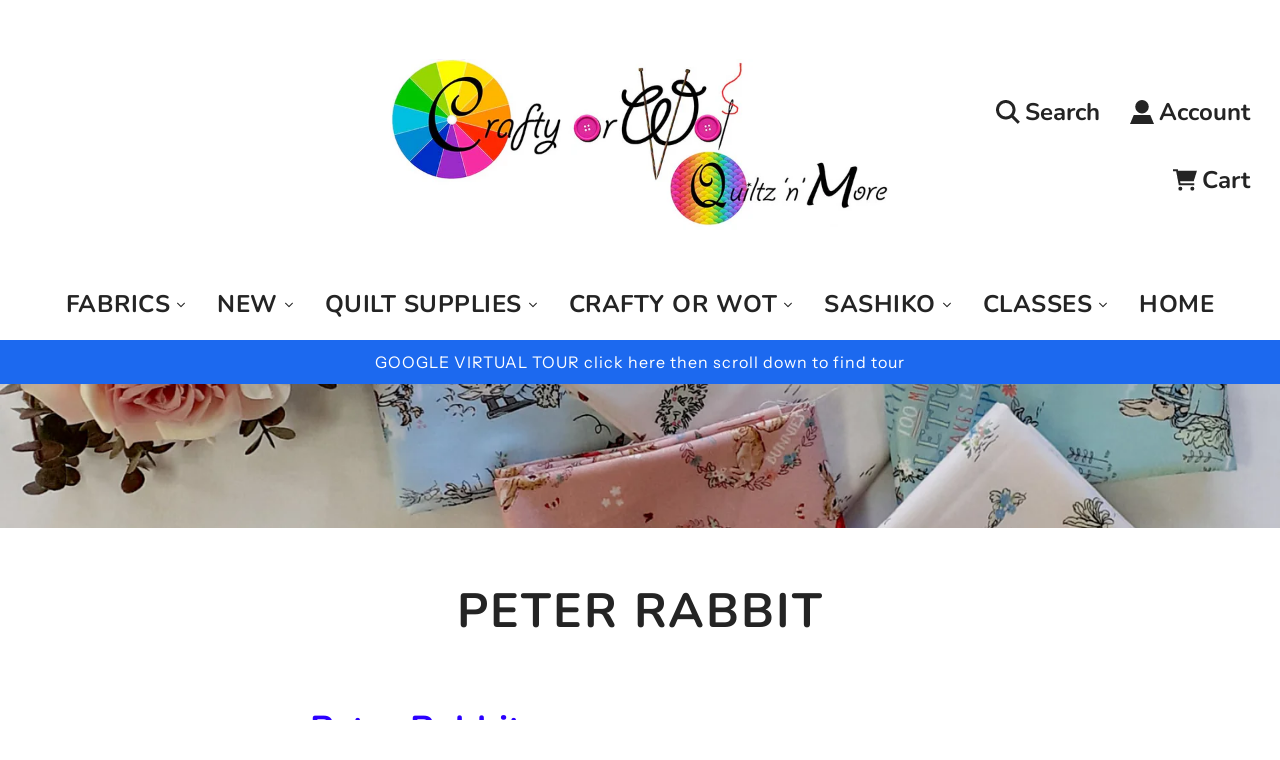

--- FILE ---
content_type: text/html; charset=utf-8
request_url: https://craftyorwot.com/collections/peter-rabbit
body_size: 57742
content:
<!doctype html>
<html class="no-js" lang="en">
<head>
  

  
<meta name="google-site-verification" content="QRwGwF4uI_dSsAYPbn9-eJvJjfy32_nkf2Kv8B78ySg" />
<!-- Google tag (gtag.js) -->
<script async src="https://www.googletagmanager.com/gtag/js?id=G-HN7WK1YWFN"></script>
<script>
  window.dataLayer = window.dataLayer || [];
  function gtag(){dataLayer.push(arguments);}
  gtag('js', new Date());

  gtag('config', 'G-HN7WK1YWFN');
</script>
  
  <!-- Basic page needs ================================================== -->
  <meta charset="utf-8"><meta http-equiv="X-UA-Compatible" content="IE=edge">

  <link rel="preconnect" href="https://cdn.shopify.com" crossorigin><link rel="preconnect" href="https://fonts.shopifycdn.com" crossorigin><link rel="preload" href="//craftyorwot.com/cdn/shop/t/7/assets/theme.min.css?v=60201579010052814061679711003" as="style" />
  <link rel="preload" href="//craftyorwot.com/cdn/shop/t/7/assets/swiper.min.css?v=88091268259482038431679711003" as="style" onload="this.onload=null;this.rel='stylesheet'"/>
  <link rel="preload" href="//craftyorwot.com/cdn/shop/t/7/assets/custom.css?v=102493421877365237651679711003" as="style" onload="this.onload=null;this.rel='stylesheet'"/>

  
  	<link rel="preload" href="//craftyorwot.com/cdn/shop/t/7/assets/animate.min.css?v=68297775102622399721679711003" as="style" onload="this.onload=null;this.rel='stylesheet'"/>
  

  
  	<link rel="preload" href="//craftyorwot.com/cdn/shop/t/7/assets/fancybox.min.css?v=154448737273138728031679711003" as="style" onload="this.onload=null;this.rel='stylesheet'"/>
  

  
    <link rel="shortcut icon" href="//craftyorwot.com/cdn/shop/files/crafty_or_wot_favicon_180x180_crop_center.png?v=1693798200" type="image/png">
    <link rel="apple-touch-icon" sizes="180x180" href="//craftyorwot.com/cdn/shop/files/crafty_or_wot_favicon_180x180_crop_center.png?v=1693798200">
    <link rel="apple-touch-icon-precomposed" sizes="180x180" href="//craftyorwot.com/cdn/shop/files/crafty_or_wot_favicon_180x180_crop_center.png?v=1693798200">
    <link rel="icon" type="image/png" sizes="32x32" href="//craftyorwot.com/cdn/shop/files/crafty_or_wot_favicon_32x32_crop_center.png?v=1693798200">
    <link rel="icon" type="image/png" sizes="194x194" href="//craftyorwot.com/cdn/shop/files/crafty_or_wot_favicon_194x194_crop_center.png?v=1693798200">
    <link rel="icon" type="image/png" sizes="192x192" href="//craftyorwot.com/cdn/shop/files/crafty_or_wot_favicon_192x192_crop_center.png?v=1693798200">
    <link rel="icon" type="image/png" sizes="16x16" href="//craftyorwot.com/cdn/shop/files/crafty_or_wot_favicon_16x16_crop_center.png?v=1693798200">
  
<link rel="preload" as="font" href="//craftyorwot.com/cdn/fonts/nunito/nunito_n7.37cf9b8cf43b3322f7e6e13ad2aad62ab5dc9109.woff2" type="font/woff2" crossorigin><link rel="preload" as="font" href="//craftyorwot.com/cdn/fonts/instrument_sans/instrumentsans_n4.db86542ae5e1596dbdb28c279ae6c2086c4c5bfa.woff2" type="font/woff2" crossorigin><link rel="preload" as="font" href="//craftyorwot.com/cdn/fonts/nunito/nunito_n7.37cf9b8cf43b3322f7e6e13ad2aad62ab5dc9109.woff2" type="font/woff2" crossorigin><!-- Title and description ================================================== -->
  <title>
    Peter Rabbit
  </title>

  
    <meta name="description" content="Peter Rabbit 100% Premium Cotton Width Approx 110cm All Fabrics are sold by the Fat 1/4 or from the bolt Min Cut 20cm PLEASE NOTE Because these fabrics are also for sale in our Shop it is possible that the stock level shown on the Website is out of date. If you want to be sure your order can be fulfilled please Email a">
  

  <!-- Helpers ================================================== -->
  <!-- /snippets/social-meta-tags.liquid -->


<meta property="og:site_name" content="Crafty or Wot">
<meta property="og:url" content="https://craftyorwot.com/collections/peter-rabbit">
<meta property="og:title" content="Peter Rabbit">
<meta property="og:type" content="product.group">
<meta property="og:description" content="Peter Rabbit 100% Premium Cotton Width Approx 110cm All Fabrics are sold by the Fat 1/4 or from the bolt Min Cut 20cm PLEASE NOTE Because these fabrics are also for sale in our Shop it is possible that the stock level shown on the Website is out of date. If you want to be sure your order can be fulfilled please Email a">

<meta property="og:image" content="http://craftyorwot.com/cdn/shop/collections/Peter_Rabbit_1200x1200.jpg?v=1651875913">
<meta property="og:image:alt" content="Peter Rabbit">
<meta property="og:image:secure_url" content="https://craftyorwot.com/cdn/shop/collections/Peter_Rabbit_1200x1200.jpg?v=1651875913">


<meta name="twitter:card" content="summary_large_image">
<meta name="twitter:title" content="Peter Rabbit">
<meta name="twitter:description" content="Peter Rabbit 100% Premium Cotton Width Approx 110cm All Fabrics are sold by the Fat 1/4 or from the bolt Min Cut 20cm PLEASE NOTE Because these fabrics are also for sale in our Shop it is possible that the stock level shown on the Website is out of date. If you want to be sure your order can be fulfilled please Email a">

  <link rel="canonical" href="https://craftyorwot.com/collections/peter-rabbit"/>
  <meta name="viewport" content="width=device-width, initial-scale=1, shrink-to-fit=no">
  <meta name="theme-color" content="#333333">

  <!-- CSS ================================================== -->
  <style>
/*============================================================================
  #Typography
==============================================================================*/





@font-face {
  font-family: Nunito;
  font-weight: 700;
  font-style: normal;
  font-display: swap;
  src: url("//craftyorwot.com/cdn/fonts/nunito/nunito_n7.37cf9b8cf43b3322f7e6e13ad2aad62ab5dc9109.woff2") format("woff2"),
       url("//craftyorwot.com/cdn/fonts/nunito/nunito_n7.45cfcfadc6630011252d54d5f5a2c7c98f60d5de.woff") format("woff");
}

@font-face {
  font-family: "Instrument Sans";
  font-weight: 400;
  font-style: normal;
  font-display: swap;
  src: url("//craftyorwot.com/cdn/fonts/instrument_sans/instrumentsans_n4.db86542ae5e1596dbdb28c279ae6c2086c4c5bfa.woff2") format("woff2"),
       url("//craftyorwot.com/cdn/fonts/instrument_sans/instrumentsans_n4.510f1b081e58d08c30978f465518799851ef6d8b.woff") format("woff");
}

@font-face {
  font-family: Nunito;
  font-weight: 700;
  font-style: normal;
  font-display: swap;
  src: url("//craftyorwot.com/cdn/fonts/nunito/nunito_n7.37cf9b8cf43b3322f7e6e13ad2aad62ab5dc9109.woff2") format("woff2"),
       url("//craftyorwot.com/cdn/fonts/nunito/nunito_n7.45cfcfadc6630011252d54d5f5a2c7c98f60d5de.woff") format("woff");
}


  @font-face {
  font-family: Nunito;
  font-weight: 900;
  font-style: normal;
  font-display: swap;
  src: url("//craftyorwot.com/cdn/fonts/nunito/nunito_n9.29703ebe5c8d8fa1bc7f2dcb872bdf16cf7ff465.woff2") format("woff2"),
       url("//craftyorwot.com/cdn/fonts/nunito/nunito_n9.37c60d6be0d57e3635735f5fdd179e5283d59f56.woff") format("woff");
}




  @font-face {
  font-family: "Instrument Sans";
  font-weight: 700;
  font-style: normal;
  font-display: swap;
  src: url("//craftyorwot.com/cdn/fonts/instrument_sans/instrumentsans_n7.e4ad9032e203f9a0977786c356573ced65a7419a.woff2") format("woff2"),
       url("//craftyorwot.com/cdn/fonts/instrument_sans/instrumentsans_n7.b9e40f166fb7639074ba34738101a9d2990bb41a.woff") format("woff");
}




  @font-face {
  font-family: "Instrument Sans";
  font-weight: 400;
  font-style: italic;
  font-display: swap;
  src: url("//craftyorwot.com/cdn/fonts/instrument_sans/instrumentsans_i4.028d3c3cd8d085648c808ceb20cd2fd1eb3560e5.woff2") format("woff2"),
       url("//craftyorwot.com/cdn/fonts/instrument_sans/instrumentsans_i4.7e90d82df8dee29a99237cd19cc529d2206706a2.woff") format("woff");
}




  @font-face {
  font-family: "Instrument Sans";
  font-weight: 700;
  font-style: italic;
  font-display: swap;
  src: url("//craftyorwot.com/cdn/fonts/instrument_sans/instrumentsans_i7.d6063bb5d8f9cbf96eace9e8801697c54f363c6a.woff2") format("woff2"),
       url("//craftyorwot.com/cdn/fonts/instrument_sans/instrumentsans_i7.ce33afe63f8198a3ac4261b826b560103542cd36.woff") format("woff");
}



/*============================================================================
  #General Variables
==============================================================================*/

:root {

  --font-weight-normal: 400;
  --font-weight-bold: 700;
  --font-weight-header-bold: 900;

  --header-font-stack: Nunito, sans-serif;
  --header-font-weight: 700;
  --header-font-style: normal;
  --header-text-size: 48;
  --header-text-size-px: 48px;

  --header-font-case: normal;
  --header-font-size: 24;
  --header-font-size-px: 24px;

  --heading-spacing: 2px;
  --heading-font-case: uppercase;
  --heading-font-stack: FontDrop;

  --body-font-stack: "Instrument Sans", sans-serif;
  --body-font-weight: 400;
  --body-font-style: normal;

  --navigation-font-stack: Nunito, sans-serif;
  --navigation-font-weight: 700;
  --navigation-font-style: normal;

  --base-font-size-int: 13;
  --base-font-size: 13px;

  --body-font-size-12-to-em: 0.92em;
  --body-font-size-14-to-em: 1.08em;
  --body-font-size-16-to-em: 1.23em;
  --body-font-size-18-to-em: 1.38em;
  --body-font-size-20-to-em: 1.54em;
  --body-font-size-22-to-em: 1.69em;
  --body-font-size-24-to-em: 1.85em;
  --body-font-size-28-to-em: 2.15em;
  --body-font-size-36-to-em: 2.77em;

  --sale-badge-color: #E95050;
  --sold-out-badge-color: #242424;
  --badge-font-color: #ffffff;

  --primary-btn-text-color: #ffffff;
  --primary-btn-bg-color: #1c69ef;
  --primary-btn-bg-color-lighten50: #ffffff;
  --primary-btn-bg-color-opacity50: rgba(28, 105, 239, 0.5);
  --primary-btn-bg-hover-color: #d7d7d7;
  --primary-btn-text-hover-color: #242424;

  --button-text-case: none;
  --button-font-size: 14;
  --button-font-size-px: 14px;
  --button-text-spacing-px: 1px;

  --secondary-btn-text-color: #242424;
  --secondary-btn-bg-color: #d7d7d7;
  --secondary-btn-bg-color-lighten: #ffffff;
  --secondary-btn-bg-hover-color: #242424;
  --secondary-btn-bg-text-hover-color: #ffffff;

  

  
    --alt-btn-font-style: normal;
    --alt-btn-font-weight: 400;
    

  --text-color: #242424;
  --text-color-lighten5: #313131;
  --text-color-lighten70: #d7d7d7;
  --text-color-transparent05: rgba(36, 36, 36, 0.05);
  --text-color-transparent15: rgba(36, 36, 36, 0.15);
  --text-color-transparent5: rgba(36, 36, 36, 0.5);
  --text-color-transparent6: rgba(36, 36, 36, 0.6);
  --text-color-transparent7: rgba(36, 36, 36, 0.7);
  --text-color-transparent8: rgba(36, 36, 36, 0.8);

  --product-page-font-size: 39;
  --product-page-font-size-px: 39px;
  --product-page-text-spacing: 1px;
  --product-page-font-case: normal;

  
    --heading-xl-font-size: 28px;
    --heading-l-font-size: 22px;
    --subheading-font-size: 20px;
  

  
    --small-body-font-size: 12px;
  


  
  --product-page-font-weight: 500;
  

  --link-color: #333333;
  --on-sale-color: #919191;

  --body-color: #fff;
  --body-color-darken10: #e6e6e6;
  --body-color-transparent00: rgba(255, 255, 255, 0);
  --body-color-transparent90: rgba(255, 255, 255, 0.9);

  --body-secondary-color: #f8f8f8;
  --body-secondary-color-transparent00: rgba(248, 248, 248, 0);
  --body-secondary-color-darken05: #ebebeb;

  --color-primary-background: #fff;
  --color-primary-background-rgb: 255, 255, 255;
  --color-secondary-background: #f8f8f8;

  --cart-background-color: #A7A7A7;

  --border-color: rgba(36, 36, 36, 0.5);
  --border-color-darken10: #0a0a0a;

  --header-color: #ffffff;
  --header-color-darken5: #f2f2f2;
  --header-color-lighten5: #ffffff;

  --header-border-color: #ffffff;

  --announcement-text-size: 16px;
  --announcement-text-spacing: 1px;
  --announcement-text-case: none;

  
      --announcement-font-style: normal;
      --announcement-font-weight: 400;
    

  --logo-font-size: 25px;

  --overlay-header-text-color: #fff;
  --nav-text-color: #242424;
  --nav-text-hover: #595959;

  --color-scheme-light-background: #F3F3F3;
  --color-scheme-light-background-lighten5: #ffffff;
  --color-scheme-light-text: #414141;
  --color-scheme-light-text-transparent60: rgba(65, 65, 65, 0.6);

  --color-scheme-feature-background: #717171;
  --color-scheme-feature-background-lighten5: #7e7e7e;
  --color-scheme-feature-text: #ffffff;
  --color-scheme-feature-text-transparent60: rgba(255, 255, 255, 0.6);

  --homepage-sections-accent-secondary-color-transparent60: rgba(255, 255, 255, 0.6);

  --color-scheme-dark-background: #242424;
  --color-scheme-dark-text: #ffffff;
  --color-scheme-dark-text-transparent60: rgba(255, 255, 255, 0.6);

  --filter-bg-color: rgba(36, 36, 36, 0.1);

  --color-footer-bg: #F3F3F3;
  --color-footer-bg-darken5: #e6e6e6;
  --color-footer-text: #414141;
  --color-footer-text-darken10: #272727;
  --color-footer-border: rgba(65, 65, 65, 0.1);

  --popup-text-color: #242424;
  --popup-text-color-lighten10: #3e3e3e;
  --popup-bg-color: #EFEFEF;

  --menu-drawer-color: #fff;
  --menu-drawer-color-darken5: #f2f2f2;
  --menu-drawer-text-color: #242424;
  --menu-drawer-border-color: rgba(36, 36, 36, 0.1);
  --menu-drawer-text-hover-color: #9f9f9f;

  --cart-drawer-color: #FFFFFF;
  --cart-drawer-text-color: #242424;
  --cart-drawer-text-color-lighten10: #3e3e3e;
  --cart-drawer-border-color: rgba(36, 36, 36, 0.5);

  --fancybox-overlay: url('//craftyorwot.com/cdn/shop/t/7/assets/fancybox_overlay.png?v=61793926319831825281679711003');

  /* Shop Pay Installments variables */
  --color-body: #f8f8f8;
  --color-bg: #f8f8f8;
}
</style>

  <style data-shopify>
    *,
    *::before,
    *::after {
      box-sizing: inherit;
    }

    html {
      box-sizing: border-box;
      background-color: var(--body-color);
      height: 100%;
      margin: 0;
    }

    body {
      background-color: var(--body-color);
      min-height: 100%;
      margin: 0;
      display: grid;
      grid-template-rows: auto auto 1fr auto;
      grid-template-columns: 100%;
    }

    .sr-only {
      position: absolute;
      width: 1px;
      height: 1px;
      padding: 0;
      margin: -1px;
      overflow: hidden;
      clip: rect(0, 0, 0, 0);
      border: 0;
    }

    .sr-only-focusable:active, .sr-only-focusable:focus {
      position: static;
      width: auto;
      height: auto;
      margin: 0;
      overflow: visible;
      clip: auto;
    }
  </style>

  <!-- Header hook for plugins ================================================== -->
  <script>window.performance && window.performance.mark && window.performance.mark('shopify.content_for_header.start');</script><meta name="google-site-verification" content="Qy23U0hf1uRs5bab_3Ip7GPoCZL8nQAxKaeuF967Go4">
<meta id="shopify-digital-wallet" name="shopify-digital-wallet" content="/30930731140/digital_wallets/dialog">
<meta name="shopify-checkout-api-token" content="5584db69d3c7e24eec954a1050975727">
<meta id="in-context-paypal-metadata" data-shop-id="30930731140" data-venmo-supported="false" data-environment="production" data-locale="en_US" data-paypal-v4="true" data-currency="NZD">
<link rel="alternate" type="application/atom+xml" title="Feed" href="/collections/peter-rabbit.atom" />
<link rel="alternate" type="application/json+oembed" href="https://craftyorwot.com/collections/peter-rabbit.oembed">
<script async="async" src="/checkouts/internal/preloads.js?locale=en-NZ"></script>
<link rel="preconnect" href="https://shop.app" crossorigin="anonymous">
<script async="async" src="https://shop.app/checkouts/internal/preloads.js?locale=en-NZ&shop_id=30930731140" crossorigin="anonymous"></script>
<script id="apple-pay-shop-capabilities" type="application/json">{"shopId":30930731140,"countryCode":"NZ","currencyCode":"NZD","merchantCapabilities":["supports3DS"],"merchantId":"gid:\/\/shopify\/Shop\/30930731140","merchantName":"Crafty or Wot","requiredBillingContactFields":["postalAddress","email","phone"],"requiredShippingContactFields":["postalAddress","email","phone"],"shippingType":"shipping","supportedNetworks":["visa","masterCard","amex","jcb"],"total":{"type":"pending","label":"Crafty or Wot","amount":"1.00"},"shopifyPaymentsEnabled":true,"supportsSubscriptions":true}</script>
<script id="shopify-features" type="application/json">{"accessToken":"5584db69d3c7e24eec954a1050975727","betas":["rich-media-storefront-analytics"],"domain":"craftyorwot.com","predictiveSearch":true,"shopId":30930731140,"locale":"en"}</script>
<script>var Shopify = Shopify || {};
Shopify.shop = "crafty-or-wot.myshopify.com";
Shopify.locale = "en";
Shopify.currency = {"active":"NZD","rate":"1.0"};
Shopify.country = "NZ";
Shopify.theme = {"name":"Copy of Flow","id":146642436396,"schema_name":"Flow","schema_version":"32.0.0","theme_store_id":801,"role":"main"};
Shopify.theme.handle = "null";
Shopify.theme.style = {"id":null,"handle":null};
Shopify.cdnHost = "craftyorwot.com/cdn";
Shopify.routes = Shopify.routes || {};
Shopify.routes.root = "/";</script>
<script type="module">!function(o){(o.Shopify=o.Shopify||{}).modules=!0}(window);</script>
<script>!function(o){function n(){var o=[];function n(){o.push(Array.prototype.slice.apply(arguments))}return n.q=o,n}var t=o.Shopify=o.Shopify||{};t.loadFeatures=n(),t.autoloadFeatures=n()}(window);</script>
<script>
  window.ShopifyPay = window.ShopifyPay || {};
  window.ShopifyPay.apiHost = "shop.app\/pay";
  window.ShopifyPay.redirectState = null;
</script>
<script id="shop-js-analytics" type="application/json">{"pageType":"collection"}</script>
<script defer="defer" async type="module" src="//craftyorwot.com/cdn/shopifycloud/shop-js/modules/v2/client.init-shop-cart-sync_D0dqhulL.en.esm.js"></script>
<script defer="defer" async type="module" src="//craftyorwot.com/cdn/shopifycloud/shop-js/modules/v2/chunk.common_CpVO7qML.esm.js"></script>
<script type="module">
  await import("//craftyorwot.com/cdn/shopifycloud/shop-js/modules/v2/client.init-shop-cart-sync_D0dqhulL.en.esm.js");
await import("//craftyorwot.com/cdn/shopifycloud/shop-js/modules/v2/chunk.common_CpVO7qML.esm.js");

  window.Shopify.SignInWithShop?.initShopCartSync?.({"fedCMEnabled":true,"windoidEnabled":true});

</script>
<script>
  window.Shopify = window.Shopify || {};
  if (!window.Shopify.featureAssets) window.Shopify.featureAssets = {};
  window.Shopify.featureAssets['shop-js'] = {"shop-cart-sync":["modules/v2/client.shop-cart-sync_D9bwt38V.en.esm.js","modules/v2/chunk.common_CpVO7qML.esm.js"],"init-fed-cm":["modules/v2/client.init-fed-cm_BJ8NPuHe.en.esm.js","modules/v2/chunk.common_CpVO7qML.esm.js"],"init-shop-email-lookup-coordinator":["modules/v2/client.init-shop-email-lookup-coordinator_pVrP2-kG.en.esm.js","modules/v2/chunk.common_CpVO7qML.esm.js"],"shop-cash-offers":["modules/v2/client.shop-cash-offers_CNh7FWN-.en.esm.js","modules/v2/chunk.common_CpVO7qML.esm.js","modules/v2/chunk.modal_DKF6x0Jh.esm.js"],"init-shop-cart-sync":["modules/v2/client.init-shop-cart-sync_D0dqhulL.en.esm.js","modules/v2/chunk.common_CpVO7qML.esm.js"],"init-windoid":["modules/v2/client.init-windoid_DaoAelzT.en.esm.js","modules/v2/chunk.common_CpVO7qML.esm.js"],"shop-toast-manager":["modules/v2/client.shop-toast-manager_1DND8Tac.en.esm.js","modules/v2/chunk.common_CpVO7qML.esm.js"],"pay-button":["modules/v2/client.pay-button_CFeQi1r6.en.esm.js","modules/v2/chunk.common_CpVO7qML.esm.js"],"shop-button":["modules/v2/client.shop-button_Ca94MDdQ.en.esm.js","modules/v2/chunk.common_CpVO7qML.esm.js"],"shop-login-button":["modules/v2/client.shop-login-button_DPYNfp1Z.en.esm.js","modules/v2/chunk.common_CpVO7qML.esm.js","modules/v2/chunk.modal_DKF6x0Jh.esm.js"],"avatar":["modules/v2/client.avatar_BTnouDA3.en.esm.js"],"shop-follow-button":["modules/v2/client.shop-follow-button_BMKh4nJE.en.esm.js","modules/v2/chunk.common_CpVO7qML.esm.js","modules/v2/chunk.modal_DKF6x0Jh.esm.js"],"init-customer-accounts-sign-up":["modules/v2/client.init-customer-accounts-sign-up_CJXi5kRN.en.esm.js","modules/v2/client.shop-login-button_DPYNfp1Z.en.esm.js","modules/v2/chunk.common_CpVO7qML.esm.js","modules/v2/chunk.modal_DKF6x0Jh.esm.js"],"init-shop-for-new-customer-accounts":["modules/v2/client.init-shop-for-new-customer-accounts_BoBxkgWu.en.esm.js","modules/v2/client.shop-login-button_DPYNfp1Z.en.esm.js","modules/v2/chunk.common_CpVO7qML.esm.js","modules/v2/chunk.modal_DKF6x0Jh.esm.js"],"init-customer-accounts":["modules/v2/client.init-customer-accounts_DCuDTzpR.en.esm.js","modules/v2/client.shop-login-button_DPYNfp1Z.en.esm.js","modules/v2/chunk.common_CpVO7qML.esm.js","modules/v2/chunk.modal_DKF6x0Jh.esm.js"],"checkout-modal":["modules/v2/client.checkout-modal_U_3e4VxF.en.esm.js","modules/v2/chunk.common_CpVO7qML.esm.js","modules/v2/chunk.modal_DKF6x0Jh.esm.js"],"lead-capture":["modules/v2/client.lead-capture_DEgn0Z8u.en.esm.js","modules/v2/chunk.common_CpVO7qML.esm.js","modules/v2/chunk.modal_DKF6x0Jh.esm.js"],"shop-login":["modules/v2/client.shop-login_CoM5QKZ_.en.esm.js","modules/v2/chunk.common_CpVO7qML.esm.js","modules/v2/chunk.modal_DKF6x0Jh.esm.js"],"payment-terms":["modules/v2/client.payment-terms_BmrqWn8r.en.esm.js","modules/v2/chunk.common_CpVO7qML.esm.js","modules/v2/chunk.modal_DKF6x0Jh.esm.js"]};
</script>
<script>(function() {
  var isLoaded = false;
  function asyncLoad() {
    if (isLoaded) return;
    isLoaded = true;
    var urls = ["https:\/\/chimpstatic.com\/mcjs-connected\/js\/users\/b9e8d373e9399320a275a0d9d\/4c2b0a92c3d14d7680ac78775.js?shop=crafty-or-wot.myshopify.com"];
    for (var i = 0; i < urls.length; i++) {
      var s = document.createElement('script');
      s.type = 'text/javascript';
      s.async = true;
      s.src = urls[i];
      var x = document.getElementsByTagName('script')[0];
      x.parentNode.insertBefore(s, x);
    }
  };
  if(window.attachEvent) {
    window.attachEvent('onload', asyncLoad);
  } else {
    window.addEventListener('load', asyncLoad, false);
  }
})();</script>
<script id="__st">var __st={"a":30930731140,"offset":46800,"reqid":"348a59a5-2902-4416-bc4b-65782c069551-1765073701","pageurl":"craftyorwot.com\/collections\/peter-rabbit","u":"59875a4cb9e6","p":"collection","rtyp":"collection","rid":299316347037};</script>
<script>window.ShopifyPaypalV4VisibilityTracking = true;</script>
<script id="captcha-bootstrap">!function(){'use strict';const t='contact',e='account',n='new_comment',o=[[t,t],['blogs',n],['comments',n],[t,'customer']],c=[[e,'customer_login'],[e,'guest_login'],[e,'recover_customer_password'],[e,'create_customer']],r=t=>t.map((([t,e])=>`form[action*='/${t}']:not([data-nocaptcha='true']) input[name='form_type'][value='${e}']`)).join(','),a=t=>()=>t?[...document.querySelectorAll(t)].map((t=>t.form)):[];function s(){const t=[...o],e=r(t);return a(e)}const i='password',u='form_key',d=['recaptcha-v3-token','g-recaptcha-response','h-captcha-response',i],f=()=>{try{return window.sessionStorage}catch{return}},m='__shopify_v',_=t=>t.elements[u];function p(t,e,n=!1){try{const o=window.sessionStorage,c=JSON.parse(o.getItem(e)),{data:r}=function(t){const{data:e,action:n}=t;return t[m]||n?{data:e,action:n}:{data:t,action:n}}(c);for(const[e,n]of Object.entries(r))t.elements[e]&&(t.elements[e].value=n);n&&o.removeItem(e)}catch(o){console.error('form repopulation failed',{error:o})}}const l='form_type',E='cptcha';function T(t){t.dataset[E]=!0}const w=window,h=w.document,L='Shopify',v='ce_forms',y='captcha';let A=!1;((t,e)=>{const n=(g='f06e6c50-85a8-45c8-87d0-21a2b65856fe',I='https://cdn.shopify.com/shopifycloud/storefront-forms-hcaptcha/ce_storefront_forms_captcha_hcaptcha.v1.5.2.iife.js',D={infoText:'Protected by hCaptcha',privacyText:'Privacy',termsText:'Terms'},(t,e,n)=>{const o=w[L][v],c=o.bindForm;if(c)return c(t,g,e,D).then(n);var r;o.q.push([[t,g,e,D],n]),r=I,A||(h.body.append(Object.assign(h.createElement('script'),{id:'captcha-provider',async:!0,src:r})),A=!0)});var g,I,D;w[L]=w[L]||{},w[L][v]=w[L][v]||{},w[L][v].q=[],w[L][y]=w[L][y]||{},w[L][y].protect=function(t,e){n(t,void 0,e),T(t)},Object.freeze(w[L][y]),function(t,e,n,w,h,L){const[v,y,A,g]=function(t,e,n){const i=e?o:[],u=t?c:[],d=[...i,...u],f=r(d),m=r(i),_=r(d.filter((([t,e])=>n.includes(e))));return[a(f),a(m),a(_),s()]}(w,h,L),I=t=>{const e=t.target;return e instanceof HTMLFormElement?e:e&&e.form},D=t=>v().includes(t);t.addEventListener('submit',(t=>{const e=I(t);if(!e)return;const n=D(e)&&!e.dataset.hcaptchaBound&&!e.dataset.recaptchaBound,o=_(e),c=g().includes(e)&&(!o||!o.value);(n||c)&&t.preventDefault(),c&&!n&&(function(t){try{if(!f())return;!function(t){const e=f();if(!e)return;const n=_(t);if(!n)return;const o=n.value;o&&e.removeItem(o)}(t);const e=Array.from(Array(32),(()=>Math.random().toString(36)[2])).join('');!function(t,e){_(t)||t.append(Object.assign(document.createElement('input'),{type:'hidden',name:u})),t.elements[u].value=e}(t,e),function(t,e){const n=f();if(!n)return;const o=[...t.querySelectorAll(`input[type='${i}']`)].map((({name:t})=>t)),c=[...d,...o],r={};for(const[a,s]of new FormData(t).entries())c.includes(a)||(r[a]=s);n.setItem(e,JSON.stringify({[m]:1,action:t.action,data:r}))}(t,e)}catch(e){console.error('failed to persist form',e)}}(e),e.submit())}));const S=(t,e)=>{t&&!t.dataset[E]&&(n(t,e.some((e=>e===t))),T(t))};for(const o of['focusin','change'])t.addEventListener(o,(t=>{const e=I(t);D(e)&&S(e,y())}));const B=e.get('form_key'),M=e.get(l),P=B&&M;t.addEventListener('DOMContentLoaded',(()=>{const t=y();if(P)for(const e of t)e.elements[l].value===M&&p(e,B);[...new Set([...A(),...v().filter((t=>'true'===t.dataset.shopifyCaptcha))])].forEach((e=>S(e,t)))}))}(h,new URLSearchParams(w.location.search),n,t,e,['guest_login'])})(!0,!0)}();</script>
<script integrity="sha256-52AcMU7V7pcBOXWImdc/TAGTFKeNjmkeM1Pvks/DTgc=" data-source-attribution="shopify.loadfeatures" defer="defer" src="//craftyorwot.com/cdn/shopifycloud/storefront/assets/storefront/load_feature-81c60534.js" crossorigin="anonymous"></script>
<script crossorigin="anonymous" defer="defer" src="//craftyorwot.com/cdn/shopifycloud/storefront/assets/shopify_pay/storefront-65b4c6d7.js?v=20250812"></script>
<script data-source-attribution="shopify.dynamic_checkout.dynamic.init">var Shopify=Shopify||{};Shopify.PaymentButton=Shopify.PaymentButton||{isStorefrontPortableWallets:!0,init:function(){window.Shopify.PaymentButton.init=function(){};var t=document.createElement("script");t.src="https://craftyorwot.com/cdn/shopifycloud/portable-wallets/latest/portable-wallets.en.js",t.type="module",document.head.appendChild(t)}};
</script>
<script data-source-attribution="shopify.dynamic_checkout.buyer_consent">
  function portableWalletsHideBuyerConsent(e){var t=document.getElementById("shopify-buyer-consent"),n=document.getElementById("shopify-subscription-policy-button");t&&n&&(t.classList.add("hidden"),t.setAttribute("aria-hidden","true"),n.removeEventListener("click",e))}function portableWalletsShowBuyerConsent(e){var t=document.getElementById("shopify-buyer-consent"),n=document.getElementById("shopify-subscription-policy-button");t&&n&&(t.classList.remove("hidden"),t.removeAttribute("aria-hidden"),n.addEventListener("click",e))}window.Shopify?.PaymentButton&&(window.Shopify.PaymentButton.hideBuyerConsent=portableWalletsHideBuyerConsent,window.Shopify.PaymentButton.showBuyerConsent=portableWalletsShowBuyerConsent);
</script>
<script data-source-attribution="shopify.dynamic_checkout.cart.bootstrap">document.addEventListener("DOMContentLoaded",(function(){function t(){return document.querySelector("shopify-accelerated-checkout-cart, shopify-accelerated-checkout")}if(t())Shopify.PaymentButton.init();else{new MutationObserver((function(e,n){t()&&(Shopify.PaymentButton.init(),n.disconnect())})).observe(document.body,{childList:!0,subtree:!0})}}));
</script>
<link id="shopify-accelerated-checkout-styles" rel="stylesheet" media="screen" href="https://craftyorwot.com/cdn/shopifycloud/portable-wallets/latest/accelerated-checkout-backwards-compat.css" crossorigin="anonymous">
<style id="shopify-accelerated-checkout-cart">
        #shopify-buyer-consent {
  margin-top: 1em;
  display: inline-block;
  width: 100%;
}

#shopify-buyer-consent.hidden {
  display: none;
}

#shopify-subscription-policy-button {
  background: none;
  border: none;
  padding: 0;
  text-decoration: underline;
  font-size: inherit;
  cursor: pointer;
}

#shopify-subscription-policy-button::before {
  box-shadow: none;
}

      </style>

<script>window.performance && window.performance.mark && window.performance.mark('shopify.content_for_header.end');</script>

  <script type="text/javascript">
		window.wetheme = {
			name: 'Flow',
			webcomponentRegistry: {
        registry: {},
				checkScriptLoaded: function(key) {
					return window.wetheme.webcomponentRegistry.registry[key] ? true : false
				},
        register: function(registration) {
            if(!window.wetheme.webcomponentRegistry.checkScriptLoaded(registration.key)) {
              window.wetheme.webcomponentRegistry.registry[registration.key] = registration
            }
        }
      }
    };
	</script>

  

  

  <script>document.documentElement.className = document.documentElement.className.replace('no-js', 'js');</script>

  






<!-- BEGIN app block: shopify://apps/sc-easy-redirects/blocks/app/be3f8dbd-5d43-46b4-ba43-2d65046054c2 -->
    <!-- common for all pages -->
    
    
        <script src="https://cdn.shopify.com/extensions/264f3360-3201-4ab7-9087-2c63466c86a3/sc-easy-redirects-5/assets/esc-redirect-app-live-feature.js" async></script>
    




<!-- END app block --><link href="https://monorail-edge.shopifysvc.com" rel="dns-prefetch">
<script>(function(){if ("sendBeacon" in navigator && "performance" in window) {try {var session_token_from_headers = performance.getEntriesByType('navigation')[0].serverTiming.find(x => x.name == '_s').description;} catch {var session_token_from_headers = undefined;}var session_cookie_matches = document.cookie.match(/_shopify_s=([^;]*)/);var session_token_from_cookie = session_cookie_matches && session_cookie_matches.length === 2 ? session_cookie_matches[1] : "";var session_token = session_token_from_headers || session_token_from_cookie || "";function handle_abandonment_event(e) {var entries = performance.getEntries().filter(function(entry) {return /monorail-edge.shopifysvc.com/.test(entry.name);});if (!window.abandonment_tracked && entries.length === 0) {window.abandonment_tracked = true;var currentMs = Date.now();var navigation_start = performance.timing.navigationStart;var payload = {shop_id: 30930731140,url: window.location.href,navigation_start,duration: currentMs - navigation_start,session_token,page_type: "collection"};window.navigator.sendBeacon("https://monorail-edge.shopifysvc.com/v1/produce", JSON.stringify({schema_id: "online_store_buyer_site_abandonment/1.1",payload: payload,metadata: {event_created_at_ms: currentMs,event_sent_at_ms: currentMs}}));}}window.addEventListener('pagehide', handle_abandonment_event);}}());</script>
<script id="web-pixels-manager-setup">(function e(e,d,r,n,o){if(void 0===o&&(o={}),!Boolean(null===(a=null===(i=window.Shopify)||void 0===i?void 0:i.analytics)||void 0===a?void 0:a.replayQueue)){var i,a;window.Shopify=window.Shopify||{};var t=window.Shopify;t.analytics=t.analytics||{};var s=t.analytics;s.replayQueue=[],s.publish=function(e,d,r){return s.replayQueue.push([e,d,r]),!0};try{self.performance.mark("wpm:start")}catch(e){}var l=function(){var e={modern:/Edge?\/(1{2}[4-9]|1[2-9]\d|[2-9]\d{2}|\d{4,})\.\d+(\.\d+|)|Firefox\/(1{2}[4-9]|1[2-9]\d|[2-9]\d{2}|\d{4,})\.\d+(\.\d+|)|Chrom(ium|e)\/(9{2}|\d{3,})\.\d+(\.\d+|)|(Maci|X1{2}).+ Version\/(15\.\d+|(1[6-9]|[2-9]\d|\d{3,})\.\d+)([,.]\d+|)( \(\w+\)|)( Mobile\/\w+|) Safari\/|Chrome.+OPR\/(9{2}|\d{3,})\.\d+\.\d+|(CPU[ +]OS|iPhone[ +]OS|CPU[ +]iPhone|CPU IPhone OS|CPU iPad OS)[ +]+(15[._]\d+|(1[6-9]|[2-9]\d|\d{3,})[._]\d+)([._]\d+|)|Android:?[ /-](13[3-9]|1[4-9]\d|[2-9]\d{2}|\d{4,})(\.\d+|)(\.\d+|)|Android.+Firefox\/(13[5-9]|1[4-9]\d|[2-9]\d{2}|\d{4,})\.\d+(\.\d+|)|Android.+Chrom(ium|e)\/(13[3-9]|1[4-9]\d|[2-9]\d{2}|\d{4,})\.\d+(\.\d+|)|SamsungBrowser\/([2-9]\d|\d{3,})\.\d+/,legacy:/Edge?\/(1[6-9]|[2-9]\d|\d{3,})\.\d+(\.\d+|)|Firefox\/(5[4-9]|[6-9]\d|\d{3,})\.\d+(\.\d+|)|Chrom(ium|e)\/(5[1-9]|[6-9]\d|\d{3,})\.\d+(\.\d+|)([\d.]+$|.*Safari\/(?![\d.]+ Edge\/[\d.]+$))|(Maci|X1{2}).+ Version\/(10\.\d+|(1[1-9]|[2-9]\d|\d{3,})\.\d+)([,.]\d+|)( \(\w+\)|)( Mobile\/\w+|) Safari\/|Chrome.+OPR\/(3[89]|[4-9]\d|\d{3,})\.\d+\.\d+|(CPU[ +]OS|iPhone[ +]OS|CPU[ +]iPhone|CPU IPhone OS|CPU iPad OS)[ +]+(10[._]\d+|(1[1-9]|[2-9]\d|\d{3,})[._]\d+)([._]\d+|)|Android:?[ /-](13[3-9]|1[4-9]\d|[2-9]\d{2}|\d{4,})(\.\d+|)(\.\d+|)|Mobile Safari.+OPR\/([89]\d|\d{3,})\.\d+\.\d+|Android.+Firefox\/(13[5-9]|1[4-9]\d|[2-9]\d{2}|\d{4,})\.\d+(\.\d+|)|Android.+Chrom(ium|e)\/(13[3-9]|1[4-9]\d|[2-9]\d{2}|\d{4,})\.\d+(\.\d+|)|Android.+(UC? ?Browser|UCWEB|U3)[ /]?(15\.([5-9]|\d{2,})|(1[6-9]|[2-9]\d|\d{3,})\.\d+)\.\d+|SamsungBrowser\/(5\.\d+|([6-9]|\d{2,})\.\d+)|Android.+MQ{2}Browser\/(14(\.(9|\d{2,})|)|(1[5-9]|[2-9]\d|\d{3,})(\.\d+|))(\.\d+|)|K[Aa][Ii]OS\/(3\.\d+|([4-9]|\d{2,})\.\d+)(\.\d+|)/},d=e.modern,r=e.legacy,n=navigator.userAgent;return n.match(d)?"modern":n.match(r)?"legacy":"unknown"}(),u="modern"===l?"modern":"legacy",c=(null!=n?n:{modern:"",legacy:""})[u],f=function(e){return[e.baseUrl,"/wpm","/b",e.hashVersion,"modern"===e.buildTarget?"m":"l",".js"].join("")}({baseUrl:d,hashVersion:r,buildTarget:u}),m=function(e){var d=e.version,r=e.bundleTarget,n=e.surface,o=e.pageUrl,i=e.monorailEndpoint;return{emit:function(e){var a=e.status,t=e.errorMsg,s=(new Date).getTime(),l=JSON.stringify({metadata:{event_sent_at_ms:s},events:[{schema_id:"web_pixels_manager_load/3.1",payload:{version:d,bundle_target:r,page_url:o,status:a,surface:n,error_msg:t},metadata:{event_created_at_ms:s}}]});if(!i)return console&&console.warn&&console.warn("[Web Pixels Manager] No Monorail endpoint provided, skipping logging."),!1;try{return self.navigator.sendBeacon.bind(self.navigator)(i,l)}catch(e){}var u=new XMLHttpRequest;try{return u.open("POST",i,!0),u.setRequestHeader("Content-Type","text/plain"),u.send(l),!0}catch(e){return console&&console.warn&&console.warn("[Web Pixels Manager] Got an unhandled error while logging to Monorail."),!1}}}}({version:r,bundleTarget:l,surface:e.surface,pageUrl:self.location.href,monorailEndpoint:e.monorailEndpoint});try{o.browserTarget=l,function(e){var d=e.src,r=e.async,n=void 0===r||r,o=e.onload,i=e.onerror,a=e.sri,t=e.scriptDataAttributes,s=void 0===t?{}:t,l=document.createElement("script"),u=document.querySelector("head"),c=document.querySelector("body");if(l.async=n,l.src=d,a&&(l.integrity=a,l.crossOrigin="anonymous"),s)for(var f in s)if(Object.prototype.hasOwnProperty.call(s,f))try{l.dataset[f]=s[f]}catch(e){}if(o&&l.addEventListener("load",o),i&&l.addEventListener("error",i),u)u.appendChild(l);else{if(!c)throw new Error("Did not find a head or body element to append the script");c.appendChild(l)}}({src:f,async:!0,onload:function(){if(!function(){var e,d;return Boolean(null===(d=null===(e=window.Shopify)||void 0===e?void 0:e.analytics)||void 0===d?void 0:d.initialized)}()){var d=window.webPixelsManager.init(e)||void 0;if(d){var r=window.Shopify.analytics;r.replayQueue.forEach((function(e){var r=e[0],n=e[1],o=e[2];d.publishCustomEvent(r,n,o)})),r.replayQueue=[],r.publish=d.publishCustomEvent,r.visitor=d.visitor,r.initialized=!0}}},onerror:function(){return m.emit({status:"failed",errorMsg:"".concat(f," has failed to load")})},sri:function(e){var d=/^sha384-[A-Za-z0-9+/=]+$/;return"string"==typeof e&&d.test(e)}(c)?c:"",scriptDataAttributes:o}),m.emit({status:"loading"})}catch(e){m.emit({status:"failed",errorMsg:(null==e?void 0:e.message)||"Unknown error"})}}})({shopId: 30930731140,storefrontBaseUrl: "https://craftyorwot.com",extensionsBaseUrl: "https://extensions.shopifycdn.com/cdn/shopifycloud/web-pixels-manager",monorailEndpoint: "https://monorail-edge.shopifysvc.com/unstable/produce_batch",surface: "storefront-renderer",enabledBetaFlags: ["2dca8a86"],webPixelsConfigList: [{"id":"878149932","configuration":"{\"config\":\"{\\\"pixel_id\\\":\\\"G-Q05GFN172S\\\",\\\"target_country\\\":\\\"NZ\\\",\\\"gtag_events\\\":[{\\\"type\\\":\\\"search\\\",\\\"action_label\\\":\\\"G-Q05GFN172S\\\"},{\\\"type\\\":\\\"begin_checkout\\\",\\\"action_label\\\":\\\"G-Q05GFN172S\\\"},{\\\"type\\\":\\\"view_item\\\",\\\"action_label\\\":[\\\"G-Q05GFN172S\\\",\\\"MC-2T5FR0WZKE\\\"]},{\\\"type\\\":\\\"purchase\\\",\\\"action_label\\\":[\\\"G-Q05GFN172S\\\",\\\"MC-2T5FR0WZKE\\\"]},{\\\"type\\\":\\\"page_view\\\",\\\"action_label\\\":[\\\"G-Q05GFN172S\\\",\\\"MC-2T5FR0WZKE\\\"]},{\\\"type\\\":\\\"add_payment_info\\\",\\\"action_label\\\":\\\"G-Q05GFN172S\\\"},{\\\"type\\\":\\\"add_to_cart\\\",\\\"action_label\\\":\\\"G-Q05GFN172S\\\"}],\\\"enable_monitoring_mode\\\":false}\"}","eventPayloadVersion":"v1","runtimeContext":"OPEN","scriptVersion":"b2a88bafab3e21179ed38636efcd8a93","type":"APP","apiClientId":1780363,"privacyPurposes":[],"dataSharingAdjustments":{"protectedCustomerApprovalScopes":["read_customer_address","read_customer_email","read_customer_name","read_customer_personal_data","read_customer_phone"]}},{"id":"131629356","eventPayloadVersion":"v1","runtimeContext":"LAX","scriptVersion":"1","type":"CUSTOM","privacyPurposes":["MARKETING"],"name":"Meta pixel (migrated)"},{"id":"shopify-app-pixel","configuration":"{}","eventPayloadVersion":"v1","runtimeContext":"STRICT","scriptVersion":"0450","apiClientId":"shopify-pixel","type":"APP","privacyPurposes":["ANALYTICS","MARKETING"]},{"id":"shopify-custom-pixel","eventPayloadVersion":"v1","runtimeContext":"LAX","scriptVersion":"0450","apiClientId":"shopify-pixel","type":"CUSTOM","privacyPurposes":["ANALYTICS","MARKETING"]}],isMerchantRequest: false,initData: {"shop":{"name":"Crafty or Wot","paymentSettings":{"currencyCode":"NZD"},"myshopifyDomain":"crafty-or-wot.myshopify.com","countryCode":"NZ","storefrontUrl":"https:\/\/craftyorwot.com"},"customer":null,"cart":null,"checkout":null,"productVariants":[],"purchasingCompany":null},},"https://craftyorwot.com/cdn","ae1676cfwd2530674p4253c800m34e853cb",{"modern":"","legacy":""},{"shopId":"30930731140","storefrontBaseUrl":"https:\/\/craftyorwot.com","extensionBaseUrl":"https:\/\/extensions.shopifycdn.com\/cdn\/shopifycloud\/web-pixels-manager","surface":"storefront-renderer","enabledBetaFlags":"[\"2dca8a86\"]","isMerchantRequest":"false","hashVersion":"ae1676cfwd2530674p4253c800m34e853cb","publish":"custom","events":"[[\"page_viewed\",{}],[\"collection_viewed\",{\"collection\":{\"id\":\"299316347037\",\"title\":\"Peter Rabbit\",\"productVariants\":[{\"price\":{\"amount\":8.9,\"currencyCode\":\"NZD\"},\"product\":{\"title\":\"Peter Rabbit CC2812 01\",\"vendor\":\"Tiffanies Treasures\",\"id\":\"7379537559709\",\"untranslatedTitle\":\"Peter Rabbit CC2812 01\",\"url\":\"\/products\/peter-rabbit-cc2812-01\",\"type\":\"Quilting\"},\"id\":\"42299654340765\",\"image\":{\"src\":\"\/\/craftyorwot.com\/cdn\/shop\/products\/CC281201.jpg?v=1651886465\"},\"sku\":\"\",\"title\":\"Fat 1\/4\",\"untranslatedTitle\":\"Fat 1\/4\"},{\"price\":{\"amount\":8.9,\"currencyCode\":\"NZD\"},\"product\":{\"title\":\"Peter Rabbit CC2812 02\",\"vendor\":\"Tiffanies Treasures\",\"id\":\"7379537526941\",\"untranslatedTitle\":\"Peter Rabbit CC2812 02\",\"url\":\"\/products\/peter-rabbit-cc2812-02\",\"type\":\"Quilting\"},\"id\":\"42299654013085\",\"image\":{\"src\":\"\/\/craftyorwot.com\/cdn\/shop\/products\/CC281202.jpg?v=1651886418\"},\"sku\":\"\",\"title\":\"Fat 1\/4\",\"untranslatedTitle\":\"Fat 1\/4\"},{\"price\":{\"amount\":8.9,\"currencyCode\":\"NZD\"},\"product\":{\"title\":\"Peter Rabbit CC2812 03\",\"vendor\":\"Tiffanies Treasures\",\"id\":\"7379537330333\",\"untranslatedTitle\":\"Peter Rabbit CC2812 03\",\"url\":\"\/products\/peter-rabbit-cc2812-03\",\"type\":\"Quilting\"},\"id\":\"42299653488797\",\"image\":{\"src\":\"\/\/craftyorwot.com\/cdn\/shop\/products\/CC281203.jpg?v=1651886359\"},\"sku\":\"\",\"title\":\"Fat 1\/4\",\"untranslatedTitle\":\"Fat 1\/4\"},{\"price\":{\"amount\":8.9,\"currencyCode\":\"NZD\"},\"product\":{\"title\":\"Peter Rabbit CC2812 04\",\"vendor\":\"Tiffanies Treasures\",\"id\":\"7379537133725\",\"untranslatedTitle\":\"Peter Rabbit CC2812 04\",\"url\":\"\/products\/peter-rabbit-cc2812-04\",\"type\":\"Quilting\"},\"id\":\"42299651653789\",\"image\":{\"src\":\"\/\/craftyorwot.com\/cdn\/shop\/products\/CC281204.jpg?v=1651886178\"},\"sku\":\"\",\"title\":\"Fat 1\/4\",\"untranslatedTitle\":\"Fat 1\/4\"},{\"price\":{\"amount\":8.9,\"currencyCode\":\"NZD\"},\"product\":{\"title\":\"Peter Rabbit CC2812 05\",\"vendor\":\"Tiffanies Treasures\",\"id\":\"7379536838813\",\"untranslatedTitle\":\"Peter Rabbit CC2812 05\",\"url\":\"\/products\/peter-rabbit-cc2812-05\",\"type\":\"Quilting\"},\"id\":\"42299645755549\",\"image\":{\"src\":\"\/\/craftyorwot.com\/cdn\/shop\/products\/CC281205.jpg?v=1651885913\"},\"sku\":\"\",\"title\":\"Fat 1\/4\",\"untranslatedTitle\":\"Fat 1\/4\"}]}}]]"});</script><script>
  window.ShopifyAnalytics = window.ShopifyAnalytics || {};
  window.ShopifyAnalytics.meta = window.ShopifyAnalytics.meta || {};
  window.ShopifyAnalytics.meta.currency = 'NZD';
  var meta = {"products":[{"id":7379537559709,"gid":"gid:\/\/shopify\/Product\/7379537559709","vendor":"Tiffanies Treasures","type":"Quilting","variants":[{"id":42299654340765,"price":890,"name":"Peter Rabbit CC2812 01 - Fat 1\/4","public_title":"Fat 1\/4","sku":""},{"id":42299654373533,"price":712,"name":"Peter Rabbit CC2812 01 - Per 20cm","public_title":"Per 20cm","sku":""}],"remote":false},{"id":7379537526941,"gid":"gid:\/\/shopify\/Product\/7379537526941","vendor":"Tiffanies Treasures","type":"Quilting","variants":[{"id":42299654013085,"price":890,"name":"Peter Rabbit CC2812 02 - Fat 1\/4","public_title":"Fat 1\/4","sku":""},{"id":42299654045853,"price":712,"name":"Peter Rabbit CC2812 02 - Per 20cm","public_title":"Per 20cm","sku":""}],"remote":false},{"id":7379537330333,"gid":"gid:\/\/shopify\/Product\/7379537330333","vendor":"Tiffanies Treasures","type":"Quilting","variants":[{"id":42299653488797,"price":890,"name":"Peter Rabbit CC2812 03 - Fat 1\/4","public_title":"Fat 1\/4","sku":""},{"id":42299653521565,"price":712,"name":"Peter Rabbit CC2812 03 - Per 20cm","public_title":"Per 20cm","sku":""}],"remote":false},{"id":7379537133725,"gid":"gid:\/\/shopify\/Product\/7379537133725","vendor":"Tiffanies Treasures","type":"Quilting","variants":[{"id":42299651653789,"price":890,"name":"Peter Rabbit CC2812 04 - Fat 1\/4","public_title":"Fat 1\/4","sku":""},{"id":42299651686557,"price":712,"name":"Peter Rabbit CC2812 04 - Per 20cm","public_title":"Per 20cm","sku":""}],"remote":false},{"id":7379536838813,"gid":"gid:\/\/shopify\/Product\/7379536838813","vendor":"Tiffanies Treasures","type":"Quilting","variants":[{"id":42299645755549,"price":890,"name":"Peter Rabbit CC2812 05 - Fat 1\/4","public_title":"Fat 1\/4","sku":""},{"id":42299645788317,"price":712,"name":"Peter Rabbit CC2812 05 - Per 20cm","public_title":"Per 20cm","sku":""}],"remote":false}],"page":{"pageType":"collection","resourceType":"collection","resourceId":299316347037}};
  for (var attr in meta) {
    window.ShopifyAnalytics.meta[attr] = meta[attr];
  }
</script>
<script class="analytics">
  (function () {
    var customDocumentWrite = function(content) {
      var jquery = null;

      if (window.jQuery) {
        jquery = window.jQuery;
      } else if (window.Checkout && window.Checkout.$) {
        jquery = window.Checkout.$;
      }

      if (jquery) {
        jquery('body').append(content);
      }
    };

    var hasLoggedConversion = function(token) {
      if (token) {
        return document.cookie.indexOf('loggedConversion=' + token) !== -1;
      }
      return false;
    }

    var setCookieIfConversion = function(token) {
      if (token) {
        var twoMonthsFromNow = new Date(Date.now());
        twoMonthsFromNow.setMonth(twoMonthsFromNow.getMonth() + 2);

        document.cookie = 'loggedConversion=' + token + '; expires=' + twoMonthsFromNow;
      }
    }

    var trekkie = window.ShopifyAnalytics.lib = window.trekkie = window.trekkie || [];
    if (trekkie.integrations) {
      return;
    }
    trekkie.methods = [
      'identify',
      'page',
      'ready',
      'track',
      'trackForm',
      'trackLink'
    ];
    trekkie.factory = function(method) {
      return function() {
        var args = Array.prototype.slice.call(arguments);
        args.unshift(method);
        trekkie.push(args);
        return trekkie;
      };
    };
    for (var i = 0; i < trekkie.methods.length; i++) {
      var key = trekkie.methods[i];
      trekkie[key] = trekkie.factory(key);
    }
    trekkie.load = function(config) {
      trekkie.config = config || {};
      trekkie.config.initialDocumentCookie = document.cookie;
      var first = document.getElementsByTagName('script')[0];
      var script = document.createElement('script');
      script.type = 'text/javascript';
      script.onerror = function(e) {
        var scriptFallback = document.createElement('script');
        scriptFallback.type = 'text/javascript';
        scriptFallback.onerror = function(error) {
                var Monorail = {
      produce: function produce(monorailDomain, schemaId, payload) {
        var currentMs = new Date().getTime();
        var event = {
          schema_id: schemaId,
          payload: payload,
          metadata: {
            event_created_at_ms: currentMs,
            event_sent_at_ms: currentMs
          }
        };
        return Monorail.sendRequest("https://" + monorailDomain + "/v1/produce", JSON.stringify(event));
      },
      sendRequest: function sendRequest(endpointUrl, payload) {
        // Try the sendBeacon API
        if (window && window.navigator && typeof window.navigator.sendBeacon === 'function' && typeof window.Blob === 'function' && !Monorail.isIos12()) {
          var blobData = new window.Blob([payload], {
            type: 'text/plain'
          });

          if (window.navigator.sendBeacon(endpointUrl, blobData)) {
            return true;
          } // sendBeacon was not successful

        } // XHR beacon

        var xhr = new XMLHttpRequest();

        try {
          xhr.open('POST', endpointUrl);
          xhr.setRequestHeader('Content-Type', 'text/plain');
          xhr.send(payload);
        } catch (e) {
          console.log(e);
        }

        return false;
      },
      isIos12: function isIos12() {
        return window.navigator.userAgent.lastIndexOf('iPhone; CPU iPhone OS 12_') !== -1 || window.navigator.userAgent.lastIndexOf('iPad; CPU OS 12_') !== -1;
      }
    };
    Monorail.produce('monorail-edge.shopifysvc.com',
      'trekkie_storefront_load_errors/1.1',
      {shop_id: 30930731140,
      theme_id: 146642436396,
      app_name: "storefront",
      context_url: window.location.href,
      source_url: "//craftyorwot.com/cdn/s/trekkie.storefront.94e7babdf2ec3663c2b14be7d5a3b25b9303ebb0.min.js"});

        };
        scriptFallback.async = true;
        scriptFallback.src = '//craftyorwot.com/cdn/s/trekkie.storefront.94e7babdf2ec3663c2b14be7d5a3b25b9303ebb0.min.js';
        first.parentNode.insertBefore(scriptFallback, first);
      };
      script.async = true;
      script.src = '//craftyorwot.com/cdn/s/trekkie.storefront.94e7babdf2ec3663c2b14be7d5a3b25b9303ebb0.min.js';
      first.parentNode.insertBefore(script, first);
    };
    trekkie.load(
      {"Trekkie":{"appName":"storefront","development":false,"defaultAttributes":{"shopId":30930731140,"isMerchantRequest":null,"themeId":146642436396,"themeCityHash":"10353938976801364569","contentLanguage":"en","currency":"NZD","eventMetadataId":"453aca96-4288-4c09-9e8c-0808c93774a7"},"isServerSideCookieWritingEnabled":true,"monorailRegion":"shop_domain","enabledBetaFlags":["f0df213a"]},"Session Attribution":{},"S2S":{"facebookCapiEnabled":false,"source":"trekkie-storefront-renderer","apiClientId":580111}}
    );

    var loaded = false;
    trekkie.ready(function() {
      if (loaded) return;
      loaded = true;

      window.ShopifyAnalytics.lib = window.trekkie;

      var originalDocumentWrite = document.write;
      document.write = customDocumentWrite;
      try { window.ShopifyAnalytics.merchantGoogleAnalytics.call(this); } catch(error) {};
      document.write = originalDocumentWrite;

      window.ShopifyAnalytics.lib.page(null,{"pageType":"collection","resourceType":"collection","resourceId":299316347037,"shopifyEmitted":true});

      var match = window.location.pathname.match(/checkouts\/(.+)\/(thank_you|post_purchase)/)
      var token = match? match[1]: undefined;
      if (!hasLoggedConversion(token)) {
        setCookieIfConversion(token);
        window.ShopifyAnalytics.lib.track("Viewed Product Category",{"currency":"NZD","category":"Collection: peter-rabbit","collectionName":"peter-rabbit","collectionId":299316347037,"nonInteraction":true},undefined,undefined,{"shopifyEmitted":true});
      }
    });


        var eventsListenerScript = document.createElement('script');
        eventsListenerScript.async = true;
        eventsListenerScript.src = "//craftyorwot.com/cdn/shopifycloud/storefront/assets/shop_events_listener-3da45d37.js";
        document.getElementsByTagName('head')[0].appendChild(eventsListenerScript);

})();</script>
  <script>
  if (!window.ga || (window.ga && typeof window.ga !== 'function')) {
    window.ga = function ga() {
      (window.ga.q = window.ga.q || []).push(arguments);
      if (window.Shopify && window.Shopify.analytics && typeof window.Shopify.analytics.publish === 'function') {
        window.Shopify.analytics.publish("ga_stub_called", {}, {sendTo: "google_osp_migration"});
      }
      console.error("Shopify's Google Analytics stub called with:", Array.from(arguments), "\nSee https://help.shopify.com/manual/promoting-marketing/pixels/pixel-migration#google for more information.");
    };
    if (window.Shopify && window.Shopify.analytics && typeof window.Shopify.analytics.publish === 'function') {
      window.Shopify.analytics.publish("ga_stub_initialized", {}, {sendTo: "google_osp_migration"});
    }
  }
</script>
<script
  defer
  src="https://craftyorwot.com/cdn/shopifycloud/perf-kit/shopify-perf-kit-2.1.2.min.js"
  data-application="storefront-renderer"
  data-shop-id="30930731140"
  data-render-region="gcp-us-central1"
  data-page-type="collection"
  data-theme-instance-id="146642436396"
  data-theme-name="Flow"
  data-theme-version="32.0.0"
  data-monorail-region="shop_domain"
  data-resource-timing-sampling-rate="10"
  data-shs="true"
  data-shs-beacon="true"
  data-shs-export-with-fetch="true"
  data-shs-logs-sample-rate="1"
></script>
</head>


<body id="peter-rabbit" class="template-collection page-fade images-aspect-ratio ">

  <link href="//craftyorwot.com/cdn/shop/t/7/assets/theme.min.css?v=60201579010052814061679711003" rel="stylesheet" type="text/css" media="all" />
  <noscript><link href="//craftyorwot.com/cdn/shop/t/7/assets/swiper.min.css?v=88091268259482038431679711003" rel="stylesheet" type="text/css" media="all" /></noscript>
  
  	<noscript><link href="//craftyorwot.com/cdn/shop/t/7/assets/animate.min.css?v=68297775102622399721679711003" rel="stylesheet" type="text/css" media="all" /></noscript>
  
  
  	<noscript><link href="//craftyorwot.com/cdn/shop/t/7/assets/fancybox.min.css?v=154448737273138728031679711003" rel="stylesheet" type="text/css" media="all" /></noscript>
  
  <noscript><link href="//craftyorwot.com/cdn/shop/t/7/assets/custom.css?v=102493421877365237651679711003" rel="stylesheet" type="text/css" media="all" /></noscript>

  
  <div class="right-drawer-vue">
  
  <wetheme-right-drawer
    search-url="/search/suggest.json"
    login-url="https://craftyorwot.com/customer_authentication/redirect?locale=en&region_country=NZ"
    is-predictive="true"
    search-products="true"
    search-pages="true"
    search-articles="true"
    search-collections="true"
    language-url="/"
  >
  </wetheme-right-drawer>
</div>
<script type="text/x-template" id="wetheme-right-drawer-template">
  <div>
    <transition name="drawer-right">
      <div :class="[type === 'shop-now' ? 'quick-view-drawer' : '']" class="drawer drawer--right drawer--cart" v-if="isOpen" ref="drawerRight">
        <div :class="[type === 'shop-now' ? 'display-flex' : '', 'drawer__header', 'sitewide--title-wrapper']">
          <div class="drawer__close js-drawer-close">
            <button type="button" class="icon-fallback-text" ref="drawerClose" v-on:click="close">
              <span class="fallback-text">Close cart</span>
            </button>
          </div>
          <input ref="drawerFocus" tabindex="-1" aria-hidden="true" class="sr-only" />
          <div :class="[type === 'shop-now' ? 'remove-margin' : '', 'drawer__title', 'h2', 'true']">
            <span v-if="type === 'cart'">Shopping cart</span>
            <span class="sr-only" v-if="type === 'shop-now'">Quick view</span>
            <span v-if="type === 'login'">Login</span>
            <span v-if="type === 'search'">Search</span>
          </div>
        </div>

        <div id="CartContainer" v-if="type === 'cart'">
          <form action="/cart" method="post" novalidate class="cart ajaxcart" v-if="cart">
            <p class="empty-cart" v-if="cart.item_count === 0">Your cart is currently empty.</p>

            <div class="ajaxcart__inner" v-if="cart.item_count > 0">
              <span v-if="cart.total_discount > 0" class="hide auto-discount--active"></span>
              <div class="ajaxcart__product" v-for="(item, index) in cart.items" :key="index + item.id">
                <div class="ajaxcart__row" v-bind:data-line="index + 1"
                  v-bind:class="{ 'is-loading': index + 1 === lineQuantityUpdating }"
                >
                  <div class="grid display-table">
                    <div class="grid__item small--one-whole medium--one-quarter large--one-quarter medium--display-table-cell">
                      <a v-bind:href="item.url" class="ajaxcart__product-image">
                        <img
                          src="#"
                          alt=""
                          v-responsive="item.image"
                          v-bind:alt="item.featured_image_alt"
                          v-if="item.image"
                        />
                        <img v-if="!item.image" src="//cdn.shopify.com/s/assets/admin/no-image-medium-cc9732cb976dd349a0df1d39816fbcc7.gif" alt="" v-bind:alt="item.product_title" loading="lazy" />
                      </a>
                    </div>
                    <div class="grid__item small--one-whole medium--two-quarters large--two-quarters medium--display-table-cell">
                      <p>
                        <a v-bind:href="item.url" class="ajaxcart__product-name" v-text="item.product_title"></a>
                        <span class="ajaxcart__product-meta" v-if="item.variant_title != 'Default Title'" v-text="item.variant_title"></span>
                        <span class="ajaxcart__product-meta" v-if="item.selling_plan_allocation" v-text="item.selling_plan_allocation.selling_plan.name"></span>
                        <span class="ajaxcart__product-meta" v-for="(item, key, index) in item.properties " :key="index">
                          <span v-html="key"></span>: <span v-html="item"></span>
                        </span>
                        
                      </p>
                      <div class="text-center">
                        <span v-if="item.compare_at_price > 0 && item.original_price < item.compare_at_price" class="hide line-item__compare-at-price" v-text="item.compare_at_price * item.quantity"></span>
                        <span class="has--discount hide" v-text="item.original_price" v-if="item.compare_at_price > 0 && item.original_price < item.compare_at_price"></span>
                        <span class="price-no--discount hide" v-text="item.original_price * item.quantity" v-if="!item.compare_at_price"></span>

                        <span class="ajaxcart-item__price" v-money="item.original_price"></span>

                        <s>
                          <span class="ajaxcart-item__price-strikethrough price-line-through sale-price"
                            v-if="item.compare_at_price > 0 && item.original_price < item.compare_at_price"
                            v-money="item.compare_at_price"
                          >
                          </span>
                        </s><div class="unit-price" v-if="item.unit_price_measurement_price">
                          (<span class="unit-price__price" v-money="item.unit_price_measurement_price"></span>
                          <span> / </span>
                          <span class="unit-price__ref-value" v-text="item.unit_price_measurement_value"></span>
                          <span class="unit-price__ref-unit" v-text="item.unit_price_measurement_unit"></span>)
                        </div>
                      </div>

                      <ul class="ajaxcart-item__discounts" aria-label="Discount">
                        <li class="ajaxcart-item__discount" v-if="item.line_level_discount_allocations.amount > 0">
                          <span class="hide auto-discount--price" v-text="item.line_level_discount_allocations.amount"></span>
                          <span class="ajaxcart-item__discount_title" v-text="item.line_level_discount_allocations.title"></span>
                          <span class="ajaxcart-item__discount_money">- <span v-money="item.line_level_discount_allocations.amount"></span></span>
                        </li>
                      </ul>

                      <div class="grid--full text-center ajaxcart__quantity-wrapper">
                        <div class="grid__item">
                          <div class="ajaxcart__qty">
                            <button
                              type="button"
                              class="ajaxcart__qty-adjust ajaxcart__qty--minus icon-fallback-text"
                              v-on:click="setQuantity(index + 1, item.quantity - 1); setSubtotal();"
                              v-if="!isGiftwrapProduct(item)"
                            >
                              




    <svg xmlns="http://www.w3.org/2000/svg" viewBox="0 0 448 512" width="24" height="24" fill="currentColor" class="flex-full" aria-hidden="true"><!--! Font Awesome Pro 6.3.0 by @fontawesome - https://fontawesome.com License - https://fontawesome.com/license (Commercial License) Copyright 2023 Fonticons, Inc. --><path d="M416 288H384L32 288H0l0-64 32 0 352 0 32 0v64z"/></svg>
  
                              <span class="fallback-text">&minus;</span>
                            </button>
                            <input
                              type="text"
                              name="updates[]"
                              class="ajaxcart__qty-num"
                              v-bind:value="item.quantity"
                              min="0"
                              aria-label="quantity"
                              pattern="[0-9]*"
                              v-on:change="setQuantity(index + 1, parseInt($event.target.value, 10)); setSubtotal();"
                              :disabled="isGiftwrapProduct(item)"
                            />
                            <button
                              type="button"
                              class="ajaxcart__qty-adjust ajaxcart__qty--plus icon-fallback-text"
                              v-on:click="setQuantity(index + 1, item.quantity + 1); setSubtotal();"
                              v-if="!isGiftwrapProduct(item)"
                            >
                              




    <svg xmlns="http://www.w3.org/2000/svg" viewBox="0 0 448 512" width="24" height="24" fill="currentColor" class="flex-full" aria-hidden="true"><!--! Font Awesome Pro 6.3.0 by @fontawesome - https://fontawesome.com License - https://fontawesome.com/license (Commercial License) Copyright 2023 Fonticons, Inc. --><path d="M240 80V48H176V80 224H32 0v64H32 176V432v32h64V432 288H384h32V224H384 240V80z"/></svg>
  
                              <span class="fallback-text">+</span>
                            </button>
                          </div>
                        </div>
                      </div>

                      <button
                        type="button"
                        class="ajaxcart__qty-remove"
                        v-on:click="setQuantity(index + 1, 0); setSubtotal();"
                        v-if="!isGiftwrapProduct(item)"
                      >
                        Remove
                      </button>

                    </div>
                  </div>
                </div>
              </div>

              <div class="ajaxcart__footer-wrapper">
                
                
                  <div class="ajax-cart--notes">
                    <label class="ajaxcart__special_instructions" for="CartSpecialInstructions">Special instructions for seller</label>
                    <textarea name="note" class="input-full" id="CartSpecialInstructions"></textarea>
                  </div>
                

                <div class="ajaxcart__footer">
                  <div class="grid--full">

                    <div class="grid__item ajaxcart__subtotal_header">
                      <p>Subtotal</p>
                    </div>

                    <span v-for="(item, index) in cart.items" v-if="item.compare_at_price > 0" class="cart__compare-total hide"></span>
                    <s><span v-for="(item, index) in cart.items" v-if="item.compare_at_price > 0" class="line__compare_price ajaxcart__price-strikeout text-center"></span></s><ul class="grid__item ajaxcart-item__discounts" style="margin: 0" v-for="cartItem in cart.items">
                      <li class="ajaxcart-item__discount" v-if="cartItem.line_level_discount_allocations.amount > 0">
                        <span class="ajaxcart-item__discount_title" v-text="cartItem.line_level_discount_allocations.title"></span>
                        <span class="ajaxcart-item__discount_money">- <span v-money="cartItem.line_level_discount_allocations.amount"></span></span>
                      </li>
                    </ul>

                    <p class="hide cart__total" v-text="cart.total_price"></p>
                    <div class="grid__item ajaxcart__subtotal">
                      <p v-money="cart.total_price"></p>
                    </div>
                  </div>

                  <div class="cart__shipping rte"><p class="text-center">Tax included. <a href="/policies/shipping-policy">Shipping</a> calculated at checkout.
</p>
                  </div>

                  <button type="submit" class="cart__checkout" name="checkout">
                    Check out
                  </button>

                  
                </div>
              </div>
            </div>
          </form>
        </div>

        <div id="ShopNowContainer" v-if="type === 'shop-now'">
          <div ref="shopNowContent"></div>
        </div>

        <div id="SearchContainer" v-if="type === 'search'">
          <div class="search-drawer">
            <div class="input-group">
              <span class="input-group-btn">
                <button type="submit" class="btn icon-fallback-text" v-on:click="onSearchSubmit" tabindex="0">
                  




    <svg xmlns="http://www.w3.org/2000/svg" viewBox="0 0 512 512" width="24" height="24" fill="currentColor" class="" ><!--! Font Awesome Pro 6.3.0 by @fontawesome - https://fontawesome.com License - https://fontawesome.com/license (Commercial License) Copyright 2023 Fonticons, Inc. --><path d="M416 208c0 45.9-14.9 88.3-40 122.7L486.6 441.4 509.3 464 464 509.3l-22.6-22.6L330.7 376c-34.4 25.2-76.8 40-122.7 40C93.1 416 0 322.9 0 208S93.1 0 208 0S416 93.1 416 208zM208 352a144 144 0 1 0 0-288 144 144 0 1 0 0 288z"/></svg>
  
                  <span class="fallback-text">Search</span>
                </button>
              </span>
              <div class="search-input-group">
                <input
                  type="search" name="q" id="search-input" placeholder="Search our store"
                  class="input-group-field" aria-label="Search our store" autocomplete="off" autocorrect="off" spellcheck="false" ref="searchText"
                  v-model="searchQuery" @keydown.enter="onSearchSubmit"
                />
                <div class="search-drawer--clear" v-if="searchQuery.length > 0" v-on:click="clearSearchInput" tabindex="0">
                  <span class="search-drawer--clear-icon"></span>
                </div>
              </div>
            </div>
            <div class="wrapper-padded">
              <div id="search-results" class="grid-uniform">
                <div v-if="searching" class="search-loading">
                  




    <svg xmlns="http://www.w3.org/2000/svg" viewBox="0 0 512 512" width="24" height="24" fill="currentColor" class="spin flex-full" ><!--! Font Awesome Pro 6.3.0 by @fontawesome - https://fontawesome.com License - https://fontawesome.com/license (Commercial License) Copyright 2023 Fonticons, Inc. --><path d="M201.1 71.9C121.8 95.6 64 169.1 64 256c0 106 86 192 192 192s192-86 192-192c0-86.9-57.8-160.4-137.1-184.1l18.3-61.3C434.9 42.1 512 140 512 256c0 141.4-114.6 256-256 256S0 397.4 0 256C0 140 77.1 42.1 182.9 10.6l18.3 61.3z"/></svg>
  <span class="sr-only">loading...</span>
                </div>
                <div v-text="searchSummary" v-if="!searching"></div>
                <div class="search-results__meta top" v-if="searchHasResults">
                  <div class="search-results__meta-view-all"><a id="search-show-more" v-bind:href="searchPageUrlWithQuery" class="btn">View all results</a></div>
                </div>
                <div class="" v-for="group in searchGroups" v-if="!searching">
                  <h2 v-text="group.name" v-if="group.results.length"></h2>
                  <div class="indiv-search-listing-grid" v-for="result in group.results">
                    <div class="grid">
                      <div class="grid__item large--one-fifth live-search--image" v-if="result.featured_image">
                        <a v-bind:href="result.url" v-bind:title="result.title">
                          <span v-if="result.featured_image.url">
                            <img
                              loading="lazy"
                              v-bind:src="result.featured_image.url"
                              v-bind:alt="result.featured_image.alt"
                            />
                          </span>
                        </a>
                      </div>
                      <div class="grid__item line-search-content" :class="(result.image || result.featured_image) ? 'large--four-fifths' : 'large--one-whole'">
                        
                        <h5>
                          <a v-bind:href="result.url" v-text="result.title"></a>
                        </h5>
                        <div v-if="!result.available && group.name == 'Products'">Sold out</div>
                        
                        <div v-if="result.price" v-html="result.price"></div>
                        
                      </div>
                    </div>
                    <span class="search-drawer-separator" v-if="group.results.length"><hr /></span>
                  </div>
                </div>
                <div class="search-results__meta bottom" v-if="searchHasResults">
                  <div class="search-results__meta-view-all"><a id="search-show-more" v-bind:href="searchPageUrlWithQuery" class="btn">View all results</a></div>
                </div>
              </div>
            </div>
          </div>
        </div>

        <div id="LogInContainer" v-if="type === 'login'">
          <div ref="loginContent"></div>
        </div>
      </div>
    </transition>
  </div>
</script>


  <div id="DrawerOverlay" class="drawer-overlay"></div>

  <div id="PageContainer" data-editor-open="false" data-cart-action="drawer" data-language-url="/">
    <div class="no-js disclaimer">
      <p>This store requires javascript to be enabled for some features to work correctly.</p>
    </div>

    <!-- BEGIN sections: header-group -->
<div id="shopify-section-sections--18461287252268__header" class="shopify-section shopify-section-group-header-group header-section">





























<noscript>
  
  <ul class="no-js-mobile-menu">
  
    
      
      <li>
        <a href="/collections/fabrics">FABRICS</a>
        <ul>
          
            
              <li>
                <a href="/collections/all-fabrics-a-to_h">ALL FABRICS</a>
                <ul>
                  
                    <li>
                      <a href="/collections/mixed-single-fabrics">Mixed Single Fabrics</a>
                    </li>
                  
                    <li>
                      <a href="/collections/age-of-the-dinosaurs">Age of the Dinosaurs</a>
                    </li>
                  
                    <li>
                      <a href="/collections/art-journal">Art Journal</a>
                    </li>
                  
                    <li>
                      <a href="/collections/anthology-batiks">Anthology Batiks</a>
                    </li>
                  
                    <li>
                      <a href="/collections/anthology-batiks-2">Anthology Batiks 2</a>
                    </li>
                  
                    <li>
                      <a href="/collections/autumn-harvest">Autumn Harvest Flannel</a>
                    </li>
                  
                    <li>
                      <a href="/collections/australian-flora-fauna">Australian Flora &amp; Fauna</a>
                    </li>
                  
                    <li>
                      <a href="/collections/barnyard-babies">Barnyard Babies</a>
                    </li>
                  
                    <li>
                      <a href="/collections/beacon">BEACON</a>
                    </li>
                  
                    <li>
                      <a href="/collections/best-of-morris">Best of Morris</a>
                    </li>
                  
                    <li>
                      <a href="/collections/better-not-pout">Better Not Pout</a>
                    </li>
                  
                    <li>
                      <a href="/collections/bella-solids">Bella Solids</a>
                    </li>
                  
                    <li>
                      <a href="/collections/bluebird-of-happiness">Bluebird of Happiness</a>
                    </li>
                  
                    <li>
                      <a href="/collections/boots-blooms">Boots &amp; Blooms</a>
                    </li>
                  
                    <li>
                      <a href="/collections/botanica">Botanica</a>
                    </li>
                  
                    <li>
                      <a href="/collections/botanical-blues">Botanical Blues</a>
                    </li>
                  
                    <li>
                      <a href="/collections/british-waterways">British Waterways</a>
                    </li>
                  
                    <li>
                      <a href="/collections/cosy-christmas">Cosy Christmas</a>
                    </li>
                  
                    <li>
                      <a href="/collections/chinoisierie-garden">Chinoisierie Garden $30/m</a>
                    </li>
                  
                    <li>
                      <a href="/collections/cranberries-cream">Cranberries &amp; Cream $29.90/m</a>
                    </li>
                  
                    <li>
                      <a href="/collections/crystal-lane">Crystal Lane</a>
                    </li>
                  
                    <li>
                      <a href="/collections/desert-blooms">Desert Blooms</a>
                    </li>
                  
                    <li>
                      <a href="/collections/desert-oasis">Desert Oasis</a>
                    </li>
                  
                    <li>
                      <a href="/collections/diggers-panels">Diggers Panels</a>
                    </li>
                  
                    <li>
                      <a href="/collections/ebb-flow-by-essoldo-design">Ebb &amp; Flow</a>
                    </li>
                  
                    <li>
                      <a href="/collections/effies-woods">Effie&#39;s Woods</a>
                    </li>
                  
                    <li>
                      <a href="/collections/enchanted-sea">Enchanted Sea</a>
                    </li>
                  
                    <li>
                      <a href="/collections/etchings-by-3-sisters">Etchings by 3 Sisters</a>
                    </li>
                  
                    <li>
                      <a href="/collections/fancy-glass">Fancy Glass</a>
                    </li>
                  
                    <li>
                      <a href="/collections/farm-machines">Farm Machines</a>
                    </li>
                  
                    <li>
                      <a href="/collections/fg-chateau-de-chantilly">FG Chateau De Chantilly</a>
                    </li>
                  
                    <li>
                      <a href="/collections/fig-tree">FIG TREE</a>
                    </li>
                  
                    <li>
                      <a href="/collections/fire-ice">FIRE &amp; ICE</a>
                    </li>
                  
                    <li>
                      <a href="/collections/fg-jardin-de-fleurs">FG Jardin de Fleurs</a>
                    </li>
                  
                    <li>
                      <a href="/collections/fg-bonheur-de-jour">FG Bonheur De Jour</a>
                    </li>
                  
                    <li>
                      <a href="/collections/flirt">Flirt</a>
                    </li>
                  
                    <li>
                      <a href="/collections/flower-shop">Flower Shop</a>
                    </li>
                  
                    <li>
                      <a href="/collections/forest-frolic">Forest Frolic</a>
                    </li>
                  
                    <li>
                      <a href="/collections/french-impressionists">French Impressionists</a>
                    </li>
                  
                    <li>
                      <a href="/collections/flea-market">Flea Market</a>
                    </li>
                  
                    <li>
                      <a href="/collections/fruit-lades">Fruit Lades</a>
                    </li>
                  
                    <li>
                      <a href="/collections/floral-shirting">Floral Shirting</a>
                    </li>
                  
                    <li>
                      <a href="/collections/flowers-feathers">Flowers &amp; Feathers</a>
                    </li>
                  
                    <li>
                      <a href="/collections/fresh-as-a-daisy">Fresh as a Daisy</a>
                    </li>
                  
                    <li>
                      <a href="/collections/forest-fairies">Forest Fairies</a>
                    </li>
                  
                    <li>
                      <a href="/collections/from-the-heart">From the Heart</a>
                    </li>
                  
                    <li>
                      <a href="/collections/gamenight">Gamenight</a>
                    </li>
                  
                    <li>
                      <a href="/collections/garden-bliss">Garden Bliss</a>
                    </li>
                  
                    <li>
                      <a href="/collections/garden-buzz">Garden Buzz</a>
                    </li>
                  
                    <li>
                      <a href="/collections/gossamer-garden">Gossamer Garden</a>
                    </li>
                  
                    <li>
                      <a href="/collections/green-fields">Green Fields</a>
                    </li>
                  
                    <li>
                      <a href="/collections/having-a-ball">Having a Ball</a>
                    </li>
                  
                    <li>
                      <a href="/collections/hot-wheels">Hot Wheels</a>
                    </li>
                  
                    <li>
                      <a href="/collections/hydrangea-dreams">Hydrangea Dreams</a>
                    </li>
                  
                    <li>
                      <a href="/collections/quaint-cottage">Quaint Cottage</a>
                    </li>
                  
                    <li>
                      <a href="/collections/illustrations">Illustrations</a>
                    </li>
                  
                    <li>
                      <a href="/collections/japanese-apr-23-27-m">Japanese Apr 23</a>
                    </li>
                  
                    <li>
                      <a href="/collections/japanese-florals">Japanese Florals</a>
                    </li>
                  
                    <li>
                      <a href="/collections/japanese-prints">Japanese Prints</a>
                    </li>
                  
                    <li>
                      <a href="/collections/japanese-solids">Japanese Solids</a>
                    </li>
                  
                    <li>
                      <a href="/collections/lanai">Lanai</a>
                    </li>
                  
                    <li>
                      <a href="/collections/land-sea">Land &amp; Sea</a>
                    </li>
                  
                    <li>
                      <a href="/collections/la-vie-boheme">La Vie Boheme</a>
                    </li>
                  
                    <li>
                      <a href="/collections/lavender-sashet">Lavender Sashet</a>
                    </li>
                  
                    <li>
                      <a href="/collections/liberty-emllly-belle">Liberty Emily Belle</a>
                    </li>
                  
                    <li>
                      <a href="/collections/little-lambies">Little Lambies</a>
                    </li>
                  
                    <li>
                      <a href="/collections/liberty-snowdrop">Liberty Snowdrop</a>
                    </li>
                  
                    <li>
                      <a href="/collections/liberty-flower-show">Liberty Flower Show</a>
                    </li>
                  
                    <li>
                      <a href="/collections/market-fresh">Market Fresh</a>
                    </li>
                  
                    <li>
                      <a href="/collections/measure-twice">Measure Twice</a>
                    </li>
                  
                    <li>
                      <a href="/collections/meadow">Meadow</a>
                    </li>
                  
                    <li>
                      <a href="/collections/midnight-in-the-garden">Midnight in the Garden</a>
                    </li>
                  
                    <li>
                      <a href="/collections/modern-backgrounds">Modern Backgrounds</a>
                    </li>
                  
                    <li>
                      <a href="/collections/mouse-attraction">Mouse Attraction</a>
                    </li>
                  
                    <li>
                      <a href="/collections/morris-meadow">Morris Meadow</a>
                    </li>
                  
                    <li>
                      <a href="/collections/my-local">My Local</a>
                    </li>
                  
                    <li>
                      <a href="/collections/nursery">Nursery</a>
                    </li>
                  
                    <li>
                      <a href="/collections/nutmeg-range">Nutmeg Range</a>
                    </li>
                  
                    <li>
                      <a href="/collections/nz-natives-garden-high-tea">NZ Natives &amp; Garden High Tea</a>
                    </li>
                  
                    <li>
                      <a href="/collections/old-st-nick">Old St Nick</a>
                    </li>
                  
                    <li>
                      <a href="/collections/one-snowy-day">One Snowy Day</a>
                    </li>
                  
                    <li>
                      <a href="/collections/ornamental-xmas">Ornamental Xmas</a>
                    </li>
                  
                    <li>
                      <a href="/collections/perennial">Perennial</a>
                    </li>
                  
                    <li>
                      <a href="/collections/peter-rabbit">Peter Rabbit</a>
                    </li>
                  
                    <li>
                      <a href="/collections/peter-rabbit-1">Peter Rabbit</a>
                    </li>
                  
                    <li>
                      <a href="/collections/postcard-fromthe-highlands">Postcard from the Highlands</a>
                    </li>
                  
                    <li>
                      <a href="/collections/in-the-medow-poppies">Poppies</a>
                    </li>
                  
                    <li>
                      <a href="/collections/pure-bred">Pure Bred</a>
                    </li>
                  
                    <li>
                      <a href="/collections/purrfectly-furtatic">Purrfectly Furtastic</a>
                    </li>
                  
                    <li>
                      <a href="/collections/pur-fect-hangout">Pur-Fect Hangout</a>
                    </li>
                  
                    <li>
                      <a href="/collections/promenade-by-3-sisters">Promenade by 3 Sisters</a>
                    </li>
                  
                    <li>
                      <a href="/collections/pretty-petals">Pretty Petals</a>
                    </li>
                  
                    <li>
                      <a href="/collections/readerville">Readerville</a>
                    </li>
                  
                    <li>
                      <a href="/collections/renew-by-sweetwater">Renew by Sweetwater</a>
                    </li>
                  
                    <li>
                      <a href="/collections/royal-check">ROYAL CHECK</a>
                    </li>
                  
                    <li>
                      <a href="/collections/safari-animals">Safari Animals</a>
                    </li>
                  
                    <li>
                      <a href="/collections/seashore-drive">Seashore Drive</a>
                    </li>
                  
                    <li>
                      <a href="/collections/sister-bay">Sister Bay</a>
                    </li>
                  
                    <li>
                      <a href="/collections/salt-sea">Salt &amp; Sea</a>
                    </li>
                  
                    <li>
                      <a href="/collections/shangri-la">Shangri-La</a>
                    </li>
                  
                    <li>
                      <a href="/collections/suede">Suede</a>
                    </li>
                  
                    <li>
                      <a href="/collections/sunshine-soul">Sunshine Soul</a>
                    </li>
                  
                    <li>
                      <a href="/collections/splash-of-colour">Splash of Colour</a>
                    </li>
                  
                    <li>
                      <a href="/collections/springtime">Springtime</a>
                    </li>
                  
                    <li>
                      <a href="/collections/starlight-gatherings">Starlight Gatherings</a>
                    </li>
                  
                    <li>
                      <a href="/collections/strawberry-fields">Strawberry Fields</a>
                    </li>
                  
                    <li>
                      <a href="/collections/stoff-christmas">Stoff Christmas</a>
                    </li>
                  
                    <li>
                      <a href="/collections/steampunk-adventures">Steampunk Adventures</a>
                    </li>
                  
                    <li>
                      <a href="/collections/symphony">Symphony</a>
                    </li>
                  
                    <li>
                      <a href="/collections/time-travel">Time Travel</a>
                    </li>
                  
                    <li>
                      <a href="/collections/to-the-sea">To the Sea</a>
                    </li>
                  
                    <li>
                      <a href="/collections/tulip-tango">Tulip Tango</a>
                    </li>
                  
                    <li>
                      <a href="/collections/thatched">Thatched</a>
                    </li>
                  
                    <li>
                      <a href="/collections/twas-1">TWAS</a>
                    </li>
                  
                    <li>
                      <a href="/collections/tree-of-life">Tree of Life</a>
                    </li>
                  
                    <li>
                      <a href="/collections/winter-moon">Winter Moon</a>
                    </li>
                  
                    <li>
                      <a href="/collections/willow">Willow</a>
                    </li>
                  
                    <li>
                      <a href="/collections/wild-blossom">Wild blossom</a>
                    </li>
                  
                    <li>
                      <a href="/collections/wild-wonder">Wild Wonder</a>
                    </li>
                  
                    <li>
                      <a href="/collections/wiltshire-shadow-24">Wiltshire Shadow 24</a>
                    </li>
                  
                    <li>
                      <a href="/collections/liberty-wiltshire-shadow">Liberty Wiltshire Shadow</a>
                    </li>
                  
                    <li>
                      <a href="/collections/whiskers-paws">Whiskers &amp; Paws</a>
                    </li>
                  
                    <li>
                      <a href="/collections/woodland-by-susan-wheeler">Woodland by Susan Wheeler</a>
                    </li>
                  
                    <li>
                      <a href="/collections/woodland-gifts">Woodland Gifts</a>
                    </li>
                  
                    <li>
                      <a href="/collections/woolies-flannel">WOOLIES FLANNEL</a>
                    </li>
                  
                    <li>
                      <a href="/collections/yoko-saito">Yoko Saito</a>
                    </li>
                  
                    <li>
                      <a href="/collections/york-fern">York Fern</a>
                    </li>
                  
                    <li>
                      <a href="/collections/yukata">YUKATA</a>
                    </li>
                  
                    <li>
                      <a href="/collections/yuletide-forest">Yuletide Forest</a>
                    </li>
                  
                </ul>
              </li>
            
          
            
              <li>
                <a href="/collections/fabric-panels">FABRIC PANELS</a>
                <ul>
                  
                    <li>
                      <a href="/collections/general-panels">Unique Fabric Panels for Quilting</a>
                    </li>
                  
                    <li>
                      <a href="/collections/xmas-fabric-panels">Xmas Fabric Panels</a>
                    </li>
                  
                    <li>
                      <a href="/collections/book-panels">Book Panels</a>
                    </li>
                  
                    <li>
                      <a href="/collections/diggers-panels">Diggers Panels</a>
                    </li>
                  
                </ul>
              </li>
            
          
            
              <li>
                <a href="/collections/fabric-by-style">FABRIC BY STYLE</a>
                <ul>
                  
                    <li>
                      <a href="/collections/animals-birds-dinosaurs">Animals/Birds/Dinosaurs</a>
                    </li>
                  
                    <li>
                      <a href="/collections/safari-animals">Safari Animals</a>
                    </li>
                  
                    <li>
                      <a href="/collections/batik">BATIK</a>
                    </li>
                  
                    <li>
                      <a href="/collections/butterfly-bees-insects">Butterfly/bees/insects</a>
                    </li>
                  
                    <li>
                      <a href="/collections/blenders">Blenders</a>
                    </li>
                  
                    <li>
                      <a href="/collections/christmas">Christmas</a>
                    </li>
                  
                    <li>
                      <a href="/collections/children-baby">Children/Baby</a>
                    </li>
                  
                    <li>
                      <a href="/collections/food-drink">Food &amp; Drink</a>
                    </li>
                  
                    <li>
                      <a href="/collections/flannels">Flannels</a>
                    </li>
                  
                    <li>
                      <a href="/collections/flora">Flora</a>
                    </li>
                  
                    <li>
                      <a href="/collections/kiwiana">Kiwiana</a>
                    </li>
                  
                    <li>
                      <a href="/collections/fabric-panels">Fabric Panels</a>
                    </li>
                  
                    <li>
                      <a href="/collections/plaids-stripes-spots">Plaids/stripes/spots</a>
                    </li>
                  
                    <li>
                      <a href="/collections/pre-cuts">Pre cuts</a>
                    </li>
                  
                    <li>
                      <a href="/collections/seaside-water">Seaside/water</a>
                    </li>
                  
                    <li>
                      <a href="/collections/suede">Suede</a>
                    </li>
                  
                    <li>
                      <a href="/collections/transport">Transport</a>
                    </li>
                  
                    <li>
                      <a href="/collections/wideback">Wideback</a>
                    </li>
                  
                </ul>
              </li>
            
          
            
              <li>
                <a href="/collections/fabric-by-designer-maker">FABRIC BY DESIGNER/MAKER</a>
              </li>
            
          
            
              <li>
                <a href="/collections/end-of-ranges-sale">END OF RANGES SALE</a>
                <ul>
                  
                    <li>
                      <a href="/collections/fg-bonheur-de-jour">FG Bonheur De Jour</a>
                    </li>
                  
                    <li>
                      <a href="/collections/fg-jardin-de-fleurs">FG Jardin de Fleurs</a>
                    </li>
                  
                    <li>
                      <a href="/collections/la-vie-boheme">La Vie Boheme</a>
                    </li>
                  
                </ul>
              </li>
            
          
        </ul>
      </li>
    
  
    
      
      <li>
        <a href="/collections/new">NEW</a>
        <ul>
          
            
              <li>
                <a href="/collections/new-fabrics-jan-feb-mar-25">NEW FABRICS JAN/FEB/MAR 25</a>
              </li>
            
          
            
              <li>
                <a href="/collections/new-fabrics-oct-nov-dec-24">NEW FABRICS OCT/NOV/DEC 24</a>
                <ul>
                  
                    <li>
                      <a href="/collections/morisu">Morisu</a>
                    </li>
                  
                    <li>
                      <a href="/collections/willows-farm">Willows Farm</a>
                    </li>
                  
                    <li>
                      <a href="/collections/go-go">Go Go</a>
                    </li>
                  
                    <li>
                      <a href="/collections/kingfishers">Kingfishers</a>
                    </li>
                  
                </ul>
              </li>
            
          
            
              <li>
                <a href="/collections/new-fabrics-july-aug-sept-24">NEW FABRICS JULY/AUG/SEPT 24</a>
                <ul>
                  
                    <li>
                      <a href="/collections/whiskers-paws">Whiskers &amp; Paws</a>
                    </li>
                  
                    <li>
                      <a href="/collections/wild-wonder">Wild Wonder</a>
                    </li>
                  
                    <li>
                      <a href="/collections/postcard-fromthe-highlands">Postcard from the Highlands</a>
                    </li>
                  
                    <li>
                      <a href="/collections/tree-of-life">Tree of Life</a>
                    </li>
                  
                </ul>
              </li>
            
          
            
              <li>
                <a href="/collections/new-fabrics-apr-may-june-25">NEW FABRICS APR/MAY/JUNE 24</a>
                <ul>
                  
                    <li>
                      <a href="/collections/botanica">Botanica</a>
                    </li>
                  
                    <li>
                      <a href="/collections/barnyard-babies">Barnyard Babies</a>
                    </li>
                  
                    <li>
                      <a href="/collections/york-fern">York Fern</a>
                    </li>
                  
                    <li>
                      <a href="/collections/garden-buzz">Garden Buzz</a>
                    </li>
                  
                    <li>
                      <a href="/collections/flying-high">Flying High</a>
                    </li>
                  
                    <li>
                      <a href="/collections/cat-rescue">Cat Rescue</a>
                    </li>
                  
                    <li>
                      <a href="/collections/goodness-gracious">GOODNESS GRACIOUS</a>
                    </li>
                  
                    <li>
                      <a href="/collections/folk-tails">FOLK TAILS</a>
                    </li>
                  
                    <li>
                      <a href="/collections/morris">MORRIS</a>
                    </li>
                  
                    <li>
                      <a href="/collections/land-of-enchantment">Land of Enchantments</a>
                    </li>
                  
                </ul>
              </li>
            
          
            
              <li>
                <a href="/collections/new-fabrics-jan-feb-mar-24">NEW FABRICS JAN/FEB/MAR 24</a>
                <ul>
                  
                    <li>
                      <a href="/collections/dandelion-wishes">Dandelion Wishes</a>
                    </li>
                  
                    <li>
                      <a href="/collections/hummingbird-floral">Hummingbird Floral</a>
                    </li>
                  
                    <li>
                      <a href="/collections/wiltshire-shadow-24">Wiltshire Shadow 24</a>
                    </li>
                  
                    <li>
                      <a href="/collections/applique-flowers">Applique Flowers</a>
                    </li>
                  
                    <li>
                      <a href="/collections/japanese-solids">Japanese Solids</a>
                    </li>
                  
                    <li>
                      <a href="/collections/mixed-new-24-25">Mixed New 24</a>
                    </li>
                  
                    <li>
                      <a href="/collections/yoko-saito">Yoko Saito</a>
                    </li>
                  
                    <li>
                      <a href="/collections/floral-shirting">Floral Shirting</a>
                    </li>
                  
                    <li>
                      <a href="/collections/fancy-glass">Fancy Glass</a>
                    </li>
                  
                    <li>
                      <a href="/collections/time-travel">Time Travel</a>
                    </li>
                  
                    <li>
                      <a href="/collections/honey-lavender">Honey &amp; Lavender</a>
                    </li>
                  
                    <li>
                      <a href="/collections/etchings-by-3-sisters">Etchings by 3 Sisters</a>
                    </li>
                  
                </ul>
              </li>
            
          
            
              <li>
                <a href="/collections/new-year-sale-2024">NEW YEAR SALE 2024</a>
              </li>
            
          
            
              <li>
                <a href="/collections/new-fabrics-oct-nov-dec-23">NEW FABRICS OCT/NOV/DEC 23</a>
                <ul>
                  
                    <li>
                      <a href="/collections/desert-blooms">Desert Blooms</a>
                    </li>
                  
                    <li>
                      <a href="/collections/desert-oasis">Desert Oasis</a>
                    </li>
                  
                    <li>
                      <a href="/collections/shangri-la">Shangri-La</a>
                    </li>
                  
                    <li>
                      <a href="/collections/symphony">Symphony</a>
                    </li>
                  
                    <li>
                      <a href="/collections/splash-of-colour">Splash of Colour</a>
                    </li>
                  
                    <li>
                      <a href="/collections/serene-daydream">Serene Daydream</a>
                    </li>
                  
                    <li>
                      <a href="/collections/quaint-cottage">Quaint Cottage</a>
                    </li>
                  
                    <li>
                      <a href="/collections/perennial">Perennial</a>
                    </li>
                  
                    <li>
                      <a href="/collections/green-fields">Green Fields</a>
                    </li>
                  
                    <li>
                      <a href="/collections/fg-chateau-de-chantilly">FG Chateau De Chantilly</a>
                    </li>
                  
                    <li>
                      <a href="/collections/better-not-pout">Better Not Pout</a>
                    </li>
                  
                    <li>
                      <a href="/collections/morris-meadow">Morris Meadow</a>
                    </li>
                  
                    <li>
                      <a href="/collections/anthology-batiks">Anthology Batiks</a>
                    </li>
                  
                    <li>
                      <a href="/collections/forest-frolic">Forest Frolic</a>
                    </li>
                  
                    <li>
                      <a href="/collections/stoff-christmas">Stoff Christmas</a>
                    </li>
                  
                    <li>
                      <a href="/collections/walk-in-the-park">Walk in the Park</a>
                    </li>
                  
                    <li>
                      <a href="/collections/ornamental-xmas">Ornamental Xmas</a>
                    </li>
                  
                    <li>
                      <a href="/collections/pretty-petals">Pretty Petals</a>
                    </li>
                  
                    <li>
                      <a href="/collections/diggers-panels">Diggers Panels</a>
                    </li>
                  
                    <li>
                      <a href="/collections/peter-rabbit-1">Peter Rabbit</a>
                    </li>
                  
                </ul>
              </li>
            
          
            
              <li>
                <a href="/collections/new-fabrics-july-aug-sept-23">NEW FABRICS JULY/AUG/SEPT 23</a>
                <ul>
                  
                    <li>
                      <a href="/collections/nz-natives-garden-high-tea">NZ Natives &amp; Garden High Tea</a>
                    </li>
                  
                    <li>
                      <a href="/collections/australian-flora-fauna">Australian Flora &amp; Fauna</a>
                    </li>
                  
                    <li>
                      <a href="/collections/market-fresh">Market Fresh</a>
                    </li>
                  
                    <li>
                      <a href="/collections/my-local">My Local</a>
                    </li>
                  
                    <li>
                      <a href="/collections/farmyard-applique-collection">Farmyard Applique Collection</a>
                    </li>
                  
                    <li>
                      <a href="/collections/mixed-single-fabrics">Mixed Single Fabrics</a>
                    </li>
                  
                    <li>
                      <a href="/collections/botanical-blues">Botanical Blues</a>
                    </li>
                  
                    <li>
                      <a href="/collections/bella-solids">Bella Solids</a>
                    </li>
                  
                    <li>
                      <a href="/collections/twas-1">TWAS</a>
                    </li>
                  
                    <li>
                      <a href="/collections/christmas-night">Christmas Night</a>
                    </li>
                  
                    <li>
                      <a href="/collections/anthology-batiks">Anthology Batiks</a>
                    </li>
                  
                    <li>
                      <a href="/collections/japanese-prints">Japanese Prints</a>
                    </li>
                  
                    <li>
                      <a href="/collections/woodland-by-susan-wheeler">Woodland by Susan Wheeler</a>
                    </li>
                  
                    <li>
                      <a href="/collections/steampunk-adventures">Steampunk Adventures</a>
                    </li>
                  
                    <li>
                      <a href="/collections/measure-twice">Measure Twice</a>
                    </li>
                  
                </ul>
              </li>
            
          
            
              <li>
                <a href="/collections/new-fabrics-apr-may-june-23">NEW FABRICS APR/MAY/JUNE 23</a>
                <ul>
                  
                    <li>
                      <a href="/collections/woodland-by-susan-wheeler">Woodland by Susan Wheeler</a>
                    </li>
                  
                    <li>
                      <a href="/collections/autumn-harvest">Autumn Harvest Flannel</a>
                    </li>
                  
                    <li>
                      <a href="/collections/woodland-gifts">Woodland Gifts</a>
                    </li>
                  
                    <li>
                      <a href="/collections/yuletide-forest">Yuletide Forest</a>
                    </li>
                  
                    <li>
                      <a href="/collections/butterfly-collector">Butterfly Collector</a>
                    </li>
                  
                    <li>
                      <a href="/collections/old-st-nick">Old St Nick</a>
                    </li>
                  
                    <li>
                      <a href="/collections/one-snowy-day">One Snowy Day</a>
                    </li>
                  
                    <li>
                      <a href="/collections/wild-blossom">Wild blossom</a>
                    </li>
                  
                    <li>
                      <a href="/collections/springtime">Springtime</a>
                    </li>
                  
                    <li>
                      <a href="/collections/cosy-christmas">Cosy Christmas</a>
                    </li>
                  
                    <li>
                      <a href="/collections/liberty-snowdrop">Liberty Snowdrop</a>
                    </li>
                  
                    <li>
                      <a href="/collections/french-impressionists">French Impressionists</a>
                    </li>
                  
                    <li>
                      <a href="/collections/beacon">BEACON</a>
                    </li>
                  
                    <li>
                      <a href="/collections/art-journal">Art Journal</a>
                    </li>
                  
                    <li>
                      <a href="/collections/safari-animals">Safari Animals</a>
                    </li>
                  
                    <li>
                      <a href="/collections/thatched-23">Thatched 23</a>
                    </li>
                  
                    <li>
                      <a href="/collections/batiks-tjaps">BATIKS TJAPS</a>
                    </li>
                  
                    <li>
                      <a href="/collections/japanese-apr-23-27-m">Japanese Apr 23</a>
                    </li>
                  
                    <li>
                      <a href="/collections/jamberry">Jamberry</a>
                    </li>
                  
                    <li>
                      <a href="/collections/gamenight">Gamenight</a>
                    </li>
                  
                    <li>
                      <a href="/collections/nutmeg-range">Nutmeg Range</a>
                    </li>
                  
                    <li>
                      <a href="/collections/mountain-meadow">Mountain Meadow</a>
                    </li>
                  
                    <li>
                      <a href="/collections/mixed-single-fabrics">Mixed Single Fabrics</a>
                    </li>
                  
                    <li>
                      <a href="/collections/enchanted-sea">Enchanted Sea</a>
                    </li>
                  
                    <li>
                      <a href="/collections/age-of-the-dinosaurs">Age of the Dinosaurs</a>
                    </li>
                  
                    <li>
                      <a href="/collections/winter-moon">Winter Moon</a>
                    </li>
                  
                    <li>
                      <a href="/collections/latest-tsumugi-fabrics">Latest TSUMUGI Fabrics</a>
                    </li>
                  
                </ul>
              </li>
            
          
            
              <li>
                <a href="/collections/jan-feb-mar-23">NEW FABRICS JAN/FEB/MAR 23</a>
                <ul>
                  
                    <li>
                      <a href="/collections/leather-lace">Leather &amp; Lace</a>
                    </li>
                  
                    <li>
                      <a href="/collections/liberty-coastal-walk">Liberty Coastal Walk</a>
                    </li>
                  
                    <li>
                      <a href="/collections/jaye-bird">Jaye Bird</a>
                    </li>
                  
                    <li>
                      <a href="/collections/summer-days">Summer Days</a>
                    </li>
                  
                    <li>
                      <a href="/collections/celtic-faeries">Celtic Faeries</a>
                    </li>
                  
                    <li>
                      <a href="/collections/botanical-blues">Botanical Blues</a>
                    </li>
                  
                    <li>
                      <a href="/collections/eufloria">Eufloria</a>
                    </li>
                  
                    <li>
                      <a href="/collections/rendevous">Rendevous</a>
                    </li>
                  
                    <li>
                      <a href="/collections/bali-batik">BALI BATIK</a>
                    </li>
                  
                    <li>
                      <a href="/collections/fruit-lades">Fruit Lades</a>
                    </li>
                  
                    <li>
                      <a href="/collections/batiks-tjaps">BATIKS TJAPS</a>
                    </li>
                  
                    <li>
                      <a href="/collections/french-impressionists">French Impressionists</a>
                    </li>
                  
                </ul>
              </li>
            
          
            
              <li>
                <a href="/collections/new-sashiko">New Sashiko</a>
              </li>
            
          
            
              <li>
                <a href="/collections/new-other">NEW OTHER</a>
              </li>
            
          
            
              <li>
                <a href="/collections/newest-products">New all Products</a>
              </li>
            
          
        </ul>
      </li>
    
  
    
      
      <li>
        <a href="/collections/quilt-supplies">QUILT SUPPLIES</a>
        <ul>
          
            
              <li>
                <a href="/collections/quilt-gifts">Quilt Gifts</a>
              </li>
            
          
            
              <li>
                <a href="/collections/rulers-accessories">Rulers Accessories</a>
              </li>
            
          
            
              <li>
                <a href="/collections/scissors-cutters">Scissors &amp; Cutters</a>
              </li>
            
          
            
              <li>
                <a href="/collections/notions-other">Notions Other</a>
              </li>
            
          
            
              <li>
                <a href="/collections/quilt-patterns-books">Quilt Patterns &amp; Books</a>
              </li>
            
          
            
              <li>
                <a href="/collections/batting-stabilizers">Batting/Stabilizers</a>
              </li>
            
          
            
              <li>
                <a href="/collections/finished-quilts-for-sale">Finished QUILTS FOR SALE</a>
              </li>
            
          
        </ul>
      </li>
    
  
    
      
      <li>
        <a href="/collections/crafty-or-wot">CRAFTY OR WOT</a>
        <ul>
          
            
              <li>
                <a href="/collections/ashford">ASHFORD</a>
              </li>
            
          
            
              <li>
                <a href="/collections/embroidery">EMBROIDERY</a>
                <ul>
                  
                    <li>
                      <a href="/collections/dmc-tapestary-wool">DMC Tapestry Wool</a>
                    </li>
                  
                    <li>
                      <a href="/collections/cottage-garden-threads">Cottage Garden Threads</a>
                    </li>
                  
                </ul>
              </li>
            
          
            
              <li>
                <a href="/collections/dmc-embroidery-threads">DMC Embroidery Threads</a>
                <ul>
                  
                    <li>
                      <a href="/collections/dmc-red">DMC Red</a>
                    </li>
                  
                    <li>
                      <a href="/collections/dmc-orange">DMC Orange</a>
                    </li>
                  
                    <li>
                      <a href="/collections/dmc-yellow">DMC Yellow</a>
                    </li>
                  
                    <li>
                      <a href="/collections/dmc-muted-green">DMC Muted Green</a>
                    </li>
                  
                    <li>
                      <a href="/collections/dmc-green">DMC Green</a>
                    </li>
                  
                    <li>
                      <a href="/collections/dmc-teal">DMC Teal</a>
                    </li>
                  
                    <li>
                      <a href="/collections/dmc-blue">DMC Blue</a>
                    </li>
                  
                    <li>
                      <a href="/collections/dmc-purple">DMC Purple</a>
                    </li>
                  
                    <li>
                      <a href="/collections/dmc-pink">DMC Pink</a>
                    </li>
                  
                    <li>
                      <a href="/collections/dmc-brown">DMC Brown</a>
                    </li>
                  
                    <li>
                      <a href="/collections/dmc-multi">DMC Multi</a>
                    </li>
                  
                    <li>
                      <a href="/collections/dmc-dark">DMC Dark</a>
                    </li>
                  
                </ul>
              </li>
            
          
            
              <li>
                <a href="/collections/fibrehart">FibreHart</a>
                <ul>
                  
                    <li>
                      <a href="/collections/kits-and-projects">KITS &amp; PROJECTS</a>
                    </li>
                  
                    <li>
                      <a href="/collections/silk-hand-dyed">SILKS (Hand Dyed)</a>
                    </li>
                  
                    <li>
                      <a href="/collections/hand-dyed-fibres-1">Hand Dyed Fibres</a>
                    </li>
                  
                </ul>
              </li>
            
          
            
              <li>
                <a href="/collections/fibre">Fibre</a>
              </li>
            
          
            
              <li>
                <a href="/collections/felting-kits">Felting</a>
              </li>
            
          
            
              <li>
                <a href="/collections/dyes-and-dyeing">Dyes and Dyeing</a>
              </li>
            
          
            
              <li>
                <a href="/collections/knitting">Knitting</a>
                <ul>
                  
                    <li>
                      <a href="/collections/knitting-accessories">Knitting Accesories</a>
                    </li>
                  
                    <li>
                      <a href="/collections/knitting-wool">Yarns</a>
                    </li>
                  
                </ul>
              </li>
            
          
            
              <li>
                <a href="/collections/x-stitch">X Stitch</a>
              </li>
            
          
            
              <li>
                <a href="/collections/photography">Photography</a>
              </li>
            
          
        </ul>
      </li>
    
  
    
      
      <li>
        <a href="/collections/sashiko">SASHIKO</a>
        <ul>
          
            
              <li>
                <a href="/collections/threads">THREADS</a>
                <ul>
                  
                    <li>
                      <a href="/collections/olympus-threads-20m">Olympus 20m</a>
                    </li>
                  
                    <li>
                      <a href="/collections/olympus-threads-100m">Olympus 100m</a>
                    </li>
                  
                    <li>
                      <a href="/collections/olympus-fine-80m">Olympus Fine 80m</a>
                    </li>
                  
                    <li>
                      <a href="/collections/olympus-pastel-threads-40m">Olympus Pastel Threads 40M NEW May22</a>
                    </li>
                  
                    <li>
                      <a href="/collections/olympus-thread-lame-40m">Olympus Thread Lam&#39;e 40m</a>
                    </li>
                  
                </ul>
              </li>
            
          
            
              <li>
                <a href="/collections/fabrics-sashiko">FABRICS SASHIKO</a>
                <ul>
                  
                    <li>
                      <a href="/collections/base-fabrics-for-sashiko">Base Fabrics for Sashiko</a>
                    </li>
                  
                    <li>
                      <a href="/collections/japanese-quilting-fabric">Japanese Theme Quilting Fabrics</a>
                    </li>
                  
                    <li>
                      <a href="/collections/sakizomemomen-fabrics">Sakizomemomen Fabrics</a>
                    </li>
                  
                    <li>
                      <a href="/collections/tsumugi-fabrics">TSUMUGI Fabrics</a>
                    </li>
                  
                </ul>
              </li>
            
          
            
              <li>
                <a href="/collections/samplers-panels">SAMPLERS/PANELS</a>
                <ul>
                  
                    <li>
                      <a href="/collections/samplers">Samplers</a>
                    </li>
                  
                    <li>
                      <a href="/collections/printed-panels">Printed Panels</a>
                    </li>
                  
                    <li>
                      <a href="/collections/printed-sashiko-cloth">Printed Sashiko Cloth</a>
                    </li>
                  
                    <li>
                      <a href="/collections/limited-edition-panels">limited Edition Panels</a>
                    </li>
                  
                </ul>
              </li>
            
          
            
              <li>
                <a href="/collections/sashiko-accessories">SASHIKO ACCESSORIES</a>
              </li>
            
          
            
              <li>
                <a href="/collections/sashiko-kits">Sashiko Kits</a>
              </li>
            
          
            
              <li>
                <a href="/collections/temari-balls">TEMARI BALLS</a>
              </li>
            
          
        </ul>
      </li>
    
  
    
      
      <li>
        <a href="/collections/classes">CLASSES</a>
        <ul>
          
            
              <li>
                <a href="/collections/workshops-and-classes">Classes &amp; Workshops</a>
              </li>
            
          
            
              <li>
                <a href="/collections/quilt-projects">Quilt Projects</a>
              </li>
            
          
        </ul>
      </li>
    
  
    
      <li>
        <a href="/">Home</a>
      </li>
    
  
</ul>
</noscript>

<div
  class="header-section--wrapper collection-image-enabled"
  data-wetheme-section-type="header"
  data-wetheme-section-id="sections--18461287252268__header"
  data-header-sticky="false"
  data-header-overlay="false"
>
  <div id="NavDrawerOverlay" class="drawer-overlay"></div>
  <div id="NavDrawer" class="drawer drawer--left">

    <div class="mobile-nav__logo-title">
      <div class="mobile-nav__grow">
        
      </div>
      <a class="mobile-menu--close-btn" aria-label="Close menu" role="button"></a>
    </div>

    <!-- begin mobile-nav -->
    <ul class="mobile-nav">
      
      
        
          <li class="mobile-nav__item" aria-haspopup="true">
            <div class="mobile-nav__has-sublist">
              <a href="/collections/fabrics" class="mobile-nav__link">FABRICS</a>
              <div class="mobile-nav__toggle">
                <button type="button" class="icon-fallback-text mobile-nav__toggle-open" aria-label="See more">
                  




    <svg xmlns="http://www.w3.org/2000/svg" viewBox="0 0 320 512" width="13" height="13" fill="currentColor" class="chevron-right" aria-hidden="true"><!--! Font Awesome Pro 6.3.0 by @fontawesome - https://fontawesome.com License - https://fontawesome.com/license (Commercial License) Copyright 2023 Fonticons, Inc. --><path d="M283.3 256l-22.6 22.6-160 160L78 461.3 32.7 416l22.6-22.6L192.7 256 55.4 118.6 32.7 96 78 50.7l22.6 22.6 160 160L283.3 256z"/></svg>
  
                </button>
                <button type="button" class="icon-fallback-text mobile-nav__toggle-close" aria-label="Close menu">
                  




    <svg xmlns="http://www.w3.org/2000/svg" viewBox="0 0 448 512" width="13" height="13" fill="currentColor" class="chevron-down" aria-hidden="true"><!--! Font Awesome Pro 6.3.0 by @fontawesome - https://fontawesome.com License - https://fontawesome.com/license (Commercial License) Copyright 2023 Fonticons, Inc. --><path d="M206 365.3l22.6-22.6 160-160L411.3 160 366 114.7l-22.6 22.6L206 274.7 68.6 137.4 46 114.7 .7 160l22.6 22.6 160 160L206 365.3z"/></svg>
  
                </button>
              </div>
            </div>
            <ul class="mobile-nav__sublist">
              
                
                  <li class="mobile-nav__item ">
                    <div class="mobile-nav__has-sublist">
                      <a href="/collections/all-fabrics-a-to_h" class="mobile-nav__link">ALL FABRICS</a>
                      <div class="mobile-nav__toggle">
                        <button type="button" class="icon-fallback-text mobile-nav__toggle-open" name="See more">
                          




    <svg xmlns="http://www.w3.org/2000/svg" viewBox="0 0 320 512" width="13" height="13" fill="currentColor" class="chevron-right" aria-hidden="true"><!--! Font Awesome Pro 6.3.0 by @fontawesome - https://fontawesome.com License - https://fontawesome.com/license (Commercial License) Copyright 2023 Fonticons, Inc. --><path d="M283.3 256l-22.6 22.6-160 160L78 461.3 32.7 416l22.6-22.6L192.7 256 55.4 118.6 32.7 96 78 50.7l22.6 22.6 160 160L283.3 256z"/></svg>
  
                          <span class="fallback-text">See more</span>
                        </button>
                        <button type="button" class="icon-fallback-text mobile-nav__toggle-close" name="Close menu">
                          




    <svg xmlns="http://www.w3.org/2000/svg" viewBox="0 0 448 512" width="13" height="13" fill="currentColor" class="chevron-down" aria-hidden="true"><!--! Font Awesome Pro 6.3.0 by @fontawesome - https://fontawesome.com License - https://fontawesome.com/license (Commercial License) Copyright 2023 Fonticons, Inc. --><path d="M206 365.3l22.6-22.6 160-160L411.3 160 366 114.7l-22.6 22.6L206 274.7 68.6 137.4 46 114.7 .7 160l22.6 22.6 160 160L206 365.3z"/></svg>
  
                          <span class="fallback-text">Close menu</span>
                        </button>
                      </div>
                    </div>
                    <ul class="mobile-nav__sublist">
                      
                        <li class="mobile-nav__item">
                          <a href="/collections/mixed-single-fabrics" class="mobile-nav__link">Mixed Single Fabrics</a>
                        </li>
                      
                        <li class="mobile-nav__item">
                          <a href="/collections/age-of-the-dinosaurs" class="mobile-nav__link">Age of the Dinosaurs</a>
                        </li>
                      
                        <li class="mobile-nav__item">
                          <a href="/collections/art-journal" class="mobile-nav__link">Art Journal</a>
                        </li>
                      
                        <li class="mobile-nav__item">
                          <a href="/collections/anthology-batiks" class="mobile-nav__link">Anthology Batiks</a>
                        </li>
                      
                        <li class="mobile-nav__item">
                          <a href="/collections/anthology-batiks-2" class="mobile-nav__link">Anthology Batiks 2</a>
                        </li>
                      
                        <li class="mobile-nav__item">
                          <a href="/collections/autumn-harvest" class="mobile-nav__link">Autumn Harvest Flannel</a>
                        </li>
                      
                        <li class="mobile-nav__item">
                          <a href="/collections/australian-flora-fauna" class="mobile-nav__link">Australian Flora &amp; Fauna</a>
                        </li>
                      
                        <li class="mobile-nav__item">
                          <a href="/collections/barnyard-babies" class="mobile-nav__link">Barnyard Babies</a>
                        </li>
                      
                        <li class="mobile-nav__item">
                          <a href="/collections/beacon" class="mobile-nav__link">BEACON</a>
                        </li>
                      
                        <li class="mobile-nav__item">
                          <a href="/collections/best-of-morris" class="mobile-nav__link">Best of Morris</a>
                        </li>
                      
                        <li class="mobile-nav__item">
                          <a href="/collections/better-not-pout" class="mobile-nav__link">Better Not Pout</a>
                        </li>
                      
                        <li class="mobile-nav__item">
                          <a href="/collections/bella-solids" class="mobile-nav__link">Bella Solids</a>
                        </li>
                      
                        <li class="mobile-nav__item">
                          <a href="/collections/bluebird-of-happiness" class="mobile-nav__link">Bluebird of Happiness</a>
                        </li>
                      
                        <li class="mobile-nav__item">
                          <a href="/collections/boots-blooms" class="mobile-nav__link">Boots &amp; Blooms</a>
                        </li>
                      
                        <li class="mobile-nav__item">
                          <a href="/collections/botanica" class="mobile-nav__link">Botanica</a>
                        </li>
                      
                        <li class="mobile-nav__item">
                          <a href="/collections/botanical-blues" class="mobile-nav__link">Botanical Blues</a>
                        </li>
                      
                        <li class="mobile-nav__item">
                          <a href="/collections/british-waterways" class="mobile-nav__link">British Waterways</a>
                        </li>
                      
                        <li class="mobile-nav__item">
                          <a href="/collections/cosy-christmas" class="mobile-nav__link">Cosy Christmas</a>
                        </li>
                      
                        <li class="mobile-nav__item">
                          <a href="/collections/chinoisierie-garden" class="mobile-nav__link">Chinoisierie Garden $30/m</a>
                        </li>
                      
                        <li class="mobile-nav__item">
                          <a href="/collections/cranberries-cream" class="mobile-nav__link">Cranberries &amp; Cream $29.90/m</a>
                        </li>
                      
                        <li class="mobile-nav__item">
                          <a href="/collections/crystal-lane" class="mobile-nav__link">Crystal Lane</a>
                        </li>
                      
                        <li class="mobile-nav__item">
                          <a href="/collections/desert-blooms" class="mobile-nav__link">Desert Blooms</a>
                        </li>
                      
                        <li class="mobile-nav__item">
                          <a href="/collections/desert-oasis" class="mobile-nav__link">Desert Oasis</a>
                        </li>
                      
                        <li class="mobile-nav__item">
                          <a href="/collections/diggers-panels" class="mobile-nav__link">Diggers Panels</a>
                        </li>
                      
                        <li class="mobile-nav__item">
                          <a href="/collections/ebb-flow-by-essoldo-design" class="mobile-nav__link">Ebb &amp; Flow</a>
                        </li>
                      
                        <li class="mobile-nav__item">
                          <a href="/collections/effies-woods" class="mobile-nav__link">Effie&#39;s Woods</a>
                        </li>
                      
                        <li class="mobile-nav__item">
                          <a href="/collections/enchanted-sea" class="mobile-nav__link">Enchanted Sea</a>
                        </li>
                      
                        <li class="mobile-nav__item">
                          <a href="/collections/etchings-by-3-sisters" class="mobile-nav__link">Etchings by 3 Sisters</a>
                        </li>
                      
                        <li class="mobile-nav__item">
                          <a href="/collections/fancy-glass" class="mobile-nav__link">Fancy Glass</a>
                        </li>
                      
                        <li class="mobile-nav__item">
                          <a href="/collections/farm-machines" class="mobile-nav__link">Farm Machines</a>
                        </li>
                      
                        <li class="mobile-nav__item">
                          <a href="/collections/fg-chateau-de-chantilly" class="mobile-nav__link">FG Chateau De Chantilly</a>
                        </li>
                      
                        <li class="mobile-nav__item">
                          <a href="/collections/fig-tree" class="mobile-nav__link">FIG TREE</a>
                        </li>
                      
                        <li class="mobile-nav__item">
                          <a href="/collections/fire-ice" class="mobile-nav__link">FIRE &amp; ICE</a>
                        </li>
                      
                        <li class="mobile-nav__item">
                          <a href="/collections/fg-jardin-de-fleurs" class="mobile-nav__link">FG Jardin de Fleurs</a>
                        </li>
                      
                        <li class="mobile-nav__item">
                          <a href="/collections/fg-bonheur-de-jour" class="mobile-nav__link">FG Bonheur De Jour</a>
                        </li>
                      
                        <li class="mobile-nav__item">
                          <a href="/collections/flirt" class="mobile-nav__link">Flirt</a>
                        </li>
                      
                        <li class="mobile-nav__item">
                          <a href="/collections/flower-shop" class="mobile-nav__link">Flower Shop</a>
                        </li>
                      
                        <li class="mobile-nav__item">
                          <a href="/collections/forest-frolic" class="mobile-nav__link">Forest Frolic</a>
                        </li>
                      
                        <li class="mobile-nav__item">
                          <a href="/collections/french-impressionists" class="mobile-nav__link">French Impressionists</a>
                        </li>
                      
                        <li class="mobile-nav__item">
                          <a href="/collections/flea-market" class="mobile-nav__link">Flea Market</a>
                        </li>
                      
                        <li class="mobile-nav__item">
                          <a href="/collections/fruit-lades" class="mobile-nav__link">Fruit Lades</a>
                        </li>
                      
                        <li class="mobile-nav__item">
                          <a href="/collections/floral-shirting" class="mobile-nav__link">Floral Shirting</a>
                        </li>
                      
                        <li class="mobile-nav__item">
                          <a href="/collections/flowers-feathers" class="mobile-nav__link">Flowers &amp; Feathers</a>
                        </li>
                      
                        <li class="mobile-nav__item">
                          <a href="/collections/fresh-as-a-daisy" class="mobile-nav__link">Fresh as a Daisy</a>
                        </li>
                      
                        <li class="mobile-nav__item">
                          <a href="/collections/forest-fairies" class="mobile-nav__link">Forest Fairies</a>
                        </li>
                      
                        <li class="mobile-nav__item">
                          <a href="/collections/from-the-heart" class="mobile-nav__link">From the Heart</a>
                        </li>
                      
                        <li class="mobile-nav__item">
                          <a href="/collections/gamenight" class="mobile-nav__link">Gamenight</a>
                        </li>
                      
                        <li class="mobile-nav__item">
                          <a href="/collections/garden-bliss" class="mobile-nav__link">Garden Bliss</a>
                        </li>
                      
                        <li class="mobile-nav__item">
                          <a href="/collections/garden-buzz" class="mobile-nav__link">Garden Buzz</a>
                        </li>
                      
                        <li class="mobile-nav__item">
                          <a href="/collections/gossamer-garden" class="mobile-nav__link">Gossamer Garden</a>
                        </li>
                      
                        <li class="mobile-nav__item">
                          <a href="/collections/green-fields" class="mobile-nav__link">Green Fields</a>
                        </li>
                      
                        <li class="mobile-nav__item">
                          <a href="/collections/having-a-ball" class="mobile-nav__link">Having a Ball</a>
                        </li>
                      
                        <li class="mobile-nav__item">
                          <a href="/collections/hot-wheels" class="mobile-nav__link">Hot Wheels</a>
                        </li>
                      
                        <li class="mobile-nav__item">
                          <a href="/collections/hydrangea-dreams" class="mobile-nav__link">Hydrangea Dreams</a>
                        </li>
                      
                        <li class="mobile-nav__item">
                          <a href="/collections/quaint-cottage" class="mobile-nav__link">Quaint Cottage</a>
                        </li>
                      
                        <li class="mobile-nav__item">
                          <a href="/collections/illustrations" class="mobile-nav__link">Illustrations</a>
                        </li>
                      
                        <li class="mobile-nav__item">
                          <a href="/collections/japanese-apr-23-27-m" class="mobile-nav__link">Japanese Apr 23</a>
                        </li>
                      
                        <li class="mobile-nav__item">
                          <a href="/collections/japanese-florals" class="mobile-nav__link">Japanese Florals</a>
                        </li>
                      
                        <li class="mobile-nav__item">
                          <a href="/collections/japanese-prints" class="mobile-nav__link">Japanese Prints</a>
                        </li>
                      
                        <li class="mobile-nav__item">
                          <a href="/collections/japanese-solids" class="mobile-nav__link">Japanese Solids</a>
                        </li>
                      
                        <li class="mobile-nav__item">
                          <a href="/collections/lanai" class="mobile-nav__link">Lanai</a>
                        </li>
                      
                        <li class="mobile-nav__item">
                          <a href="/collections/land-sea" class="mobile-nav__link">Land &amp; Sea</a>
                        </li>
                      
                        <li class="mobile-nav__item">
                          <a href="/collections/la-vie-boheme" class="mobile-nav__link">La Vie Boheme</a>
                        </li>
                      
                        <li class="mobile-nav__item">
                          <a href="/collections/lavender-sashet" class="mobile-nav__link">Lavender Sashet</a>
                        </li>
                      
                        <li class="mobile-nav__item">
                          <a href="/collections/liberty-emllly-belle" class="mobile-nav__link">Liberty Emily Belle</a>
                        </li>
                      
                        <li class="mobile-nav__item">
                          <a href="/collections/little-lambies" class="mobile-nav__link">Little Lambies</a>
                        </li>
                      
                        <li class="mobile-nav__item">
                          <a href="/collections/liberty-snowdrop" class="mobile-nav__link">Liberty Snowdrop</a>
                        </li>
                      
                        <li class="mobile-nav__item">
                          <a href="/collections/liberty-flower-show" class="mobile-nav__link">Liberty Flower Show</a>
                        </li>
                      
                        <li class="mobile-nav__item">
                          <a href="/collections/market-fresh" class="mobile-nav__link">Market Fresh</a>
                        </li>
                      
                        <li class="mobile-nav__item">
                          <a href="/collections/measure-twice" class="mobile-nav__link">Measure Twice</a>
                        </li>
                      
                        <li class="mobile-nav__item">
                          <a href="/collections/meadow" class="mobile-nav__link">Meadow</a>
                        </li>
                      
                        <li class="mobile-nav__item">
                          <a href="/collections/midnight-in-the-garden" class="mobile-nav__link">Midnight in the Garden</a>
                        </li>
                      
                        <li class="mobile-nav__item">
                          <a href="/collections/modern-backgrounds" class="mobile-nav__link">Modern Backgrounds</a>
                        </li>
                      
                        <li class="mobile-nav__item">
                          <a href="/collections/mouse-attraction" class="mobile-nav__link">Mouse Attraction</a>
                        </li>
                      
                        <li class="mobile-nav__item">
                          <a href="/collections/morris-meadow" class="mobile-nav__link">Morris Meadow</a>
                        </li>
                      
                        <li class="mobile-nav__item">
                          <a href="/collections/my-local" class="mobile-nav__link">My Local</a>
                        </li>
                      
                        <li class="mobile-nav__item">
                          <a href="/collections/nursery" class="mobile-nav__link">Nursery</a>
                        </li>
                      
                        <li class="mobile-nav__item">
                          <a href="/collections/nutmeg-range" class="mobile-nav__link">Nutmeg Range</a>
                        </li>
                      
                        <li class="mobile-nav__item">
                          <a href="/collections/nz-natives-garden-high-tea" class="mobile-nav__link">NZ Natives &amp; Garden High Tea</a>
                        </li>
                      
                        <li class="mobile-nav__item">
                          <a href="/collections/old-st-nick" class="mobile-nav__link">Old St Nick</a>
                        </li>
                      
                        <li class="mobile-nav__item">
                          <a href="/collections/one-snowy-day" class="mobile-nav__link">One Snowy Day</a>
                        </li>
                      
                        <li class="mobile-nav__item">
                          <a href="/collections/ornamental-xmas" class="mobile-nav__link">Ornamental Xmas</a>
                        </li>
                      
                        <li class="mobile-nav__item">
                          <a href="/collections/perennial" class="mobile-nav__link">Perennial</a>
                        </li>
                      
                        <li class="mobile-nav__item">
                          <a href="/collections/peter-rabbit" class="mobile-nav__link">Peter Rabbit</a>
                        </li>
                      
                        <li class="mobile-nav__item">
                          <a href="/collections/peter-rabbit-1" class="mobile-nav__link">Peter Rabbit</a>
                        </li>
                      
                        <li class="mobile-nav__item">
                          <a href="/collections/postcard-fromthe-highlands" class="mobile-nav__link">Postcard from the Highlands</a>
                        </li>
                      
                        <li class="mobile-nav__item">
                          <a href="/collections/in-the-medow-poppies" class="mobile-nav__link">Poppies</a>
                        </li>
                      
                        <li class="mobile-nav__item">
                          <a href="/collections/pure-bred" class="mobile-nav__link">Pure Bred</a>
                        </li>
                      
                        <li class="mobile-nav__item">
                          <a href="/collections/purrfectly-furtatic" class="mobile-nav__link">Purrfectly Furtastic</a>
                        </li>
                      
                        <li class="mobile-nav__item">
                          <a href="/collections/pur-fect-hangout" class="mobile-nav__link">Pur-Fect Hangout</a>
                        </li>
                      
                        <li class="mobile-nav__item">
                          <a href="/collections/promenade-by-3-sisters" class="mobile-nav__link">Promenade by 3 Sisters</a>
                        </li>
                      
                        <li class="mobile-nav__item">
                          <a href="/collections/pretty-petals" class="mobile-nav__link">Pretty Petals</a>
                        </li>
                      
                        <li class="mobile-nav__item">
                          <a href="/collections/readerville" class="mobile-nav__link">Readerville</a>
                        </li>
                      
                        <li class="mobile-nav__item">
                          <a href="/collections/renew-by-sweetwater" class="mobile-nav__link">Renew by Sweetwater</a>
                        </li>
                      
                        <li class="mobile-nav__item">
                          <a href="/collections/royal-check" class="mobile-nav__link">ROYAL CHECK</a>
                        </li>
                      
                        <li class="mobile-nav__item">
                          <a href="/collections/safari-animals" class="mobile-nav__link">Safari Animals</a>
                        </li>
                      
                        <li class="mobile-nav__item">
                          <a href="/collections/seashore-drive" class="mobile-nav__link">Seashore Drive</a>
                        </li>
                      
                        <li class="mobile-nav__item">
                          <a href="/collections/sister-bay" class="mobile-nav__link">Sister Bay</a>
                        </li>
                      
                        <li class="mobile-nav__item">
                          <a href="/collections/salt-sea" class="mobile-nav__link">Salt &amp; Sea</a>
                        </li>
                      
                        <li class="mobile-nav__item">
                          <a href="/collections/shangri-la" class="mobile-nav__link">Shangri-La</a>
                        </li>
                      
                        <li class="mobile-nav__item">
                          <a href="/collections/suede" class="mobile-nav__link">Suede</a>
                        </li>
                      
                        <li class="mobile-nav__item">
                          <a href="/collections/sunshine-soul" class="mobile-nav__link">Sunshine Soul</a>
                        </li>
                      
                        <li class="mobile-nav__item">
                          <a href="/collections/splash-of-colour" class="mobile-nav__link">Splash of Colour</a>
                        </li>
                      
                        <li class="mobile-nav__item">
                          <a href="/collections/springtime" class="mobile-nav__link">Springtime</a>
                        </li>
                      
                        <li class="mobile-nav__item">
                          <a href="/collections/starlight-gatherings" class="mobile-nav__link">Starlight Gatherings</a>
                        </li>
                      
                        <li class="mobile-nav__item">
                          <a href="/collections/strawberry-fields" class="mobile-nav__link">Strawberry Fields</a>
                        </li>
                      
                        <li class="mobile-nav__item">
                          <a href="/collections/stoff-christmas" class="mobile-nav__link">Stoff Christmas</a>
                        </li>
                      
                        <li class="mobile-nav__item">
                          <a href="/collections/steampunk-adventures" class="mobile-nav__link">Steampunk Adventures</a>
                        </li>
                      
                        <li class="mobile-nav__item">
                          <a href="/collections/symphony" class="mobile-nav__link">Symphony</a>
                        </li>
                      
                        <li class="mobile-nav__item">
                          <a href="/collections/time-travel" class="mobile-nav__link">Time Travel</a>
                        </li>
                      
                        <li class="mobile-nav__item">
                          <a href="/collections/to-the-sea" class="mobile-nav__link">To the Sea</a>
                        </li>
                      
                        <li class="mobile-nav__item">
                          <a href="/collections/tulip-tango" class="mobile-nav__link">Tulip Tango</a>
                        </li>
                      
                        <li class="mobile-nav__item">
                          <a href="/collections/thatched" class="mobile-nav__link">Thatched</a>
                        </li>
                      
                        <li class="mobile-nav__item">
                          <a href="/collections/twas-1" class="mobile-nav__link">TWAS</a>
                        </li>
                      
                        <li class="mobile-nav__item">
                          <a href="/collections/tree-of-life" class="mobile-nav__link">Tree of Life</a>
                        </li>
                      
                        <li class="mobile-nav__item">
                          <a href="/collections/winter-moon" class="mobile-nav__link">Winter Moon</a>
                        </li>
                      
                        <li class="mobile-nav__item">
                          <a href="/collections/willow" class="mobile-nav__link">Willow</a>
                        </li>
                      
                        <li class="mobile-nav__item">
                          <a href="/collections/wild-blossom" class="mobile-nav__link">Wild blossom</a>
                        </li>
                      
                        <li class="mobile-nav__item">
                          <a href="/collections/wild-wonder" class="mobile-nav__link">Wild Wonder</a>
                        </li>
                      
                        <li class="mobile-nav__item">
                          <a href="/collections/wiltshire-shadow-24" class="mobile-nav__link">Wiltshire Shadow 24</a>
                        </li>
                      
                        <li class="mobile-nav__item">
                          <a href="/collections/liberty-wiltshire-shadow" class="mobile-nav__link">Liberty Wiltshire Shadow</a>
                        </li>
                      
                        <li class="mobile-nav__item">
                          <a href="/collections/whiskers-paws" class="mobile-nav__link">Whiskers &amp; Paws</a>
                        </li>
                      
                        <li class="mobile-nav__item">
                          <a href="/collections/woodland-by-susan-wheeler" class="mobile-nav__link">Woodland by Susan Wheeler</a>
                        </li>
                      
                        <li class="mobile-nav__item">
                          <a href="/collections/woodland-gifts" class="mobile-nav__link">Woodland Gifts</a>
                        </li>
                      
                        <li class="mobile-nav__item">
                          <a href="/collections/woolies-flannel" class="mobile-nav__link">WOOLIES FLANNEL</a>
                        </li>
                      
                        <li class="mobile-nav__item">
                          <a href="/collections/yoko-saito" class="mobile-nav__link">Yoko Saito</a>
                        </li>
                      
                        <li class="mobile-nav__item">
                          <a href="/collections/york-fern" class="mobile-nav__link">York Fern</a>
                        </li>
                      
                        <li class="mobile-nav__item">
                          <a href="/collections/yukata" class="mobile-nav__link">YUKATA</a>
                        </li>
                      
                        <li class="mobile-nav__item">
                          <a href="/collections/yuletide-forest" class="mobile-nav__link">Yuletide Forest</a>
                        </li>
                      
                    </ul>
                  </li>
                
              
                
                  <li class="mobile-nav__item ">
                    <div class="mobile-nav__has-sublist">
                      <a href="/collections/fabric-panels" class="mobile-nav__link">FABRIC PANELS</a>
                      <div class="mobile-nav__toggle">
                        <button type="button" class="icon-fallback-text mobile-nav__toggle-open" name="See more">
                          




    <svg xmlns="http://www.w3.org/2000/svg" viewBox="0 0 320 512" width="13" height="13" fill="currentColor" class="chevron-right" aria-hidden="true"><!--! Font Awesome Pro 6.3.0 by @fontawesome - https://fontawesome.com License - https://fontawesome.com/license (Commercial License) Copyright 2023 Fonticons, Inc. --><path d="M283.3 256l-22.6 22.6-160 160L78 461.3 32.7 416l22.6-22.6L192.7 256 55.4 118.6 32.7 96 78 50.7l22.6 22.6 160 160L283.3 256z"/></svg>
  
                          <span class="fallback-text">See more</span>
                        </button>
                        <button type="button" class="icon-fallback-text mobile-nav__toggle-close" name="Close menu">
                          




    <svg xmlns="http://www.w3.org/2000/svg" viewBox="0 0 448 512" width="13" height="13" fill="currentColor" class="chevron-down" aria-hidden="true"><!--! Font Awesome Pro 6.3.0 by @fontawesome - https://fontawesome.com License - https://fontawesome.com/license (Commercial License) Copyright 2023 Fonticons, Inc. --><path d="M206 365.3l22.6-22.6 160-160L411.3 160 366 114.7l-22.6 22.6L206 274.7 68.6 137.4 46 114.7 .7 160l22.6 22.6 160 160L206 365.3z"/></svg>
  
                          <span class="fallback-text">Close menu</span>
                        </button>
                      </div>
                    </div>
                    <ul class="mobile-nav__sublist">
                      
                        <li class="mobile-nav__item">
                          <a href="/collections/general-panels" class="mobile-nav__link">Unique Fabric Panels for Quilting</a>
                        </li>
                      
                        <li class="mobile-nav__item">
                          <a href="/collections/xmas-fabric-panels" class="mobile-nav__link">Xmas Fabric Panels</a>
                        </li>
                      
                        <li class="mobile-nav__item">
                          <a href="/collections/book-panels" class="mobile-nav__link">Book Panels</a>
                        </li>
                      
                        <li class="mobile-nav__item">
                          <a href="/collections/diggers-panels" class="mobile-nav__link">Diggers Panels</a>
                        </li>
                      
                    </ul>
                  </li>
                
              
                
                  <li class="mobile-nav__item ">
                    <div class="mobile-nav__has-sublist">
                      <a href="/collections/fabric-by-style" class="mobile-nav__link">FABRIC BY STYLE</a>
                      <div class="mobile-nav__toggle">
                        <button type="button" class="icon-fallback-text mobile-nav__toggle-open" name="See more">
                          




    <svg xmlns="http://www.w3.org/2000/svg" viewBox="0 0 320 512" width="13" height="13" fill="currentColor" class="chevron-right" aria-hidden="true"><!--! Font Awesome Pro 6.3.0 by @fontawesome - https://fontawesome.com License - https://fontawesome.com/license (Commercial License) Copyright 2023 Fonticons, Inc. --><path d="M283.3 256l-22.6 22.6-160 160L78 461.3 32.7 416l22.6-22.6L192.7 256 55.4 118.6 32.7 96 78 50.7l22.6 22.6 160 160L283.3 256z"/></svg>
  
                          <span class="fallback-text">See more</span>
                        </button>
                        <button type="button" class="icon-fallback-text mobile-nav__toggle-close" name="Close menu">
                          




    <svg xmlns="http://www.w3.org/2000/svg" viewBox="0 0 448 512" width="13" height="13" fill="currentColor" class="chevron-down" aria-hidden="true"><!--! Font Awesome Pro 6.3.0 by @fontawesome - https://fontawesome.com License - https://fontawesome.com/license (Commercial License) Copyright 2023 Fonticons, Inc. --><path d="M206 365.3l22.6-22.6 160-160L411.3 160 366 114.7l-22.6 22.6L206 274.7 68.6 137.4 46 114.7 .7 160l22.6 22.6 160 160L206 365.3z"/></svg>
  
                          <span class="fallback-text">Close menu</span>
                        </button>
                      </div>
                    </div>
                    <ul class="mobile-nav__sublist">
                      
                        <li class="mobile-nav__item">
                          <a href="/collections/animals-birds-dinosaurs" class="mobile-nav__link">Animals/Birds/Dinosaurs</a>
                        </li>
                      
                        <li class="mobile-nav__item">
                          <a href="/collections/safari-animals" class="mobile-nav__link">Safari Animals</a>
                        </li>
                      
                        <li class="mobile-nav__item">
                          <a href="/collections/batik" class="mobile-nav__link">BATIK</a>
                        </li>
                      
                        <li class="mobile-nav__item">
                          <a href="/collections/butterfly-bees-insects" class="mobile-nav__link">Butterfly/bees/insects</a>
                        </li>
                      
                        <li class="mobile-nav__item">
                          <a href="/collections/blenders" class="mobile-nav__link">Blenders</a>
                        </li>
                      
                        <li class="mobile-nav__item">
                          <a href="/collections/christmas" class="mobile-nav__link">Christmas</a>
                        </li>
                      
                        <li class="mobile-nav__item">
                          <a href="/collections/children-baby" class="mobile-nav__link">Children/Baby</a>
                        </li>
                      
                        <li class="mobile-nav__item">
                          <a href="/collections/food-drink" class="mobile-nav__link">Food &amp; Drink</a>
                        </li>
                      
                        <li class="mobile-nav__item">
                          <a href="/collections/flannels" class="mobile-nav__link">Flannels</a>
                        </li>
                      
                        <li class="mobile-nav__item">
                          <a href="/collections/flora" class="mobile-nav__link">Flora</a>
                        </li>
                      
                        <li class="mobile-nav__item">
                          <a href="/collections/kiwiana" class="mobile-nav__link">Kiwiana</a>
                        </li>
                      
                        <li class="mobile-nav__item">
                          <a href="/collections/fabric-panels" class="mobile-nav__link">Fabric Panels</a>
                        </li>
                      
                        <li class="mobile-nav__item">
                          <a href="/collections/plaids-stripes-spots" class="mobile-nav__link">Plaids/stripes/spots</a>
                        </li>
                      
                        <li class="mobile-nav__item">
                          <a href="/collections/pre-cuts" class="mobile-nav__link">Pre cuts</a>
                        </li>
                      
                        <li class="mobile-nav__item">
                          <a href="/collections/seaside-water" class="mobile-nav__link">Seaside/water</a>
                        </li>
                      
                        <li class="mobile-nav__item">
                          <a href="/collections/suede" class="mobile-nav__link">Suede</a>
                        </li>
                      
                        <li class="mobile-nav__item">
                          <a href="/collections/transport" class="mobile-nav__link">Transport</a>
                        </li>
                      
                        <li class="mobile-nav__item">
                          <a href="/collections/wideback" class="mobile-nav__link">Wideback</a>
                        </li>
                      
                    </ul>
                  </li>
                
              
                
                  <li class="mobile-nav__item ">
                    <a href="/collections/fabric-by-designer-maker" class="mobile-nav__link">FABRIC BY DESIGNER/MAKER</a>
                  </li>
                
              
                
                  <li class="mobile-nav__item ">
                    <div class="mobile-nav__has-sublist">
                      <a href="/collections/end-of-ranges-sale" class="mobile-nav__link">END OF RANGES SALE</a>
                      <div class="mobile-nav__toggle">
                        <button type="button" class="icon-fallback-text mobile-nav__toggle-open" name="See more">
                          




    <svg xmlns="http://www.w3.org/2000/svg" viewBox="0 0 320 512" width="13" height="13" fill="currentColor" class="chevron-right" aria-hidden="true"><!--! Font Awesome Pro 6.3.0 by @fontawesome - https://fontawesome.com License - https://fontawesome.com/license (Commercial License) Copyright 2023 Fonticons, Inc. --><path d="M283.3 256l-22.6 22.6-160 160L78 461.3 32.7 416l22.6-22.6L192.7 256 55.4 118.6 32.7 96 78 50.7l22.6 22.6 160 160L283.3 256z"/></svg>
  
                          <span class="fallback-text">See more</span>
                        </button>
                        <button type="button" class="icon-fallback-text mobile-nav__toggle-close" name="Close menu">
                          




    <svg xmlns="http://www.w3.org/2000/svg" viewBox="0 0 448 512" width="13" height="13" fill="currentColor" class="chevron-down" aria-hidden="true"><!--! Font Awesome Pro 6.3.0 by @fontawesome - https://fontawesome.com License - https://fontawesome.com/license (Commercial License) Copyright 2023 Fonticons, Inc. --><path d="M206 365.3l22.6-22.6 160-160L411.3 160 366 114.7l-22.6 22.6L206 274.7 68.6 137.4 46 114.7 .7 160l22.6 22.6 160 160L206 365.3z"/></svg>
  
                          <span class="fallback-text">Close menu</span>
                        </button>
                      </div>
                    </div>
                    <ul class="mobile-nav__sublist">
                      
                        <li class="mobile-nav__item">
                          <a href="/collections/fg-bonheur-de-jour" class="mobile-nav__link">FG Bonheur De Jour</a>
                        </li>
                      
                        <li class="mobile-nav__item">
                          <a href="/collections/fg-jardin-de-fleurs" class="mobile-nav__link">FG Jardin de Fleurs</a>
                        </li>
                      
                        <li class="mobile-nav__item">
                          <a href="/collections/la-vie-boheme" class="mobile-nav__link">La Vie Boheme</a>
                        </li>
                      
                    </ul>
                  </li>
                
              
            </ul>
          </li>
        
      
        
          <li class="mobile-nav__item" aria-haspopup="true">
            <div class="mobile-nav__has-sublist">
              <a href="/collections/new" class="mobile-nav__link">NEW</a>
              <div class="mobile-nav__toggle">
                <button type="button" class="icon-fallback-text mobile-nav__toggle-open" aria-label="See more">
                  




    <svg xmlns="http://www.w3.org/2000/svg" viewBox="0 0 320 512" width="13" height="13" fill="currentColor" class="chevron-right" aria-hidden="true"><!--! Font Awesome Pro 6.3.0 by @fontawesome - https://fontawesome.com License - https://fontawesome.com/license (Commercial License) Copyright 2023 Fonticons, Inc. --><path d="M283.3 256l-22.6 22.6-160 160L78 461.3 32.7 416l22.6-22.6L192.7 256 55.4 118.6 32.7 96 78 50.7l22.6 22.6 160 160L283.3 256z"/></svg>
  
                </button>
                <button type="button" class="icon-fallback-text mobile-nav__toggle-close" aria-label="Close menu">
                  




    <svg xmlns="http://www.w3.org/2000/svg" viewBox="0 0 448 512" width="13" height="13" fill="currentColor" class="chevron-down" aria-hidden="true"><!--! Font Awesome Pro 6.3.0 by @fontawesome - https://fontawesome.com License - https://fontawesome.com/license (Commercial License) Copyright 2023 Fonticons, Inc. --><path d="M206 365.3l22.6-22.6 160-160L411.3 160 366 114.7l-22.6 22.6L206 274.7 68.6 137.4 46 114.7 .7 160l22.6 22.6 160 160L206 365.3z"/></svg>
  
                </button>
              </div>
            </div>
            <ul class="mobile-nav__sublist">
              
                
                  <li class="mobile-nav__item ">
                    <a href="/collections/new-fabrics-jan-feb-mar-25" class="mobile-nav__link">NEW FABRICS JAN/FEB/MAR 25</a>
                  </li>
                
              
                
                  <li class="mobile-nav__item ">
                    <div class="mobile-nav__has-sublist">
                      <a href="/collections/new-fabrics-oct-nov-dec-24" class="mobile-nav__link">NEW FABRICS OCT/NOV/DEC 24</a>
                      <div class="mobile-nav__toggle">
                        <button type="button" class="icon-fallback-text mobile-nav__toggle-open" name="See more">
                          




    <svg xmlns="http://www.w3.org/2000/svg" viewBox="0 0 320 512" width="13" height="13" fill="currentColor" class="chevron-right" aria-hidden="true"><!--! Font Awesome Pro 6.3.0 by @fontawesome - https://fontawesome.com License - https://fontawesome.com/license (Commercial License) Copyright 2023 Fonticons, Inc. --><path d="M283.3 256l-22.6 22.6-160 160L78 461.3 32.7 416l22.6-22.6L192.7 256 55.4 118.6 32.7 96 78 50.7l22.6 22.6 160 160L283.3 256z"/></svg>
  
                          <span class="fallback-text">See more</span>
                        </button>
                        <button type="button" class="icon-fallback-text mobile-nav__toggle-close" name="Close menu">
                          




    <svg xmlns="http://www.w3.org/2000/svg" viewBox="0 0 448 512" width="13" height="13" fill="currentColor" class="chevron-down" aria-hidden="true"><!--! Font Awesome Pro 6.3.0 by @fontawesome - https://fontawesome.com License - https://fontawesome.com/license (Commercial License) Copyright 2023 Fonticons, Inc. --><path d="M206 365.3l22.6-22.6 160-160L411.3 160 366 114.7l-22.6 22.6L206 274.7 68.6 137.4 46 114.7 .7 160l22.6 22.6 160 160L206 365.3z"/></svg>
  
                          <span class="fallback-text">Close menu</span>
                        </button>
                      </div>
                    </div>
                    <ul class="mobile-nav__sublist">
                      
                        <li class="mobile-nav__item">
                          <a href="/collections/morisu" class="mobile-nav__link">Morisu</a>
                        </li>
                      
                        <li class="mobile-nav__item">
                          <a href="/collections/willows-farm" class="mobile-nav__link">Willows Farm</a>
                        </li>
                      
                        <li class="mobile-nav__item">
                          <a href="/collections/go-go" class="mobile-nav__link">Go Go</a>
                        </li>
                      
                        <li class="mobile-nav__item">
                          <a href="/collections/kingfishers" class="mobile-nav__link">Kingfishers</a>
                        </li>
                      
                    </ul>
                  </li>
                
              
                
                  <li class="mobile-nav__item ">
                    <div class="mobile-nav__has-sublist">
                      <a href="/collections/new-fabrics-july-aug-sept-24" class="mobile-nav__link">NEW FABRICS JULY/AUG/SEPT 24</a>
                      <div class="mobile-nav__toggle">
                        <button type="button" class="icon-fallback-text mobile-nav__toggle-open" name="See more">
                          




    <svg xmlns="http://www.w3.org/2000/svg" viewBox="0 0 320 512" width="13" height="13" fill="currentColor" class="chevron-right" aria-hidden="true"><!--! Font Awesome Pro 6.3.0 by @fontawesome - https://fontawesome.com License - https://fontawesome.com/license (Commercial License) Copyright 2023 Fonticons, Inc. --><path d="M283.3 256l-22.6 22.6-160 160L78 461.3 32.7 416l22.6-22.6L192.7 256 55.4 118.6 32.7 96 78 50.7l22.6 22.6 160 160L283.3 256z"/></svg>
  
                          <span class="fallback-text">See more</span>
                        </button>
                        <button type="button" class="icon-fallback-text mobile-nav__toggle-close" name="Close menu">
                          




    <svg xmlns="http://www.w3.org/2000/svg" viewBox="0 0 448 512" width="13" height="13" fill="currentColor" class="chevron-down" aria-hidden="true"><!--! Font Awesome Pro 6.3.0 by @fontawesome - https://fontawesome.com License - https://fontawesome.com/license (Commercial License) Copyright 2023 Fonticons, Inc. --><path d="M206 365.3l22.6-22.6 160-160L411.3 160 366 114.7l-22.6 22.6L206 274.7 68.6 137.4 46 114.7 .7 160l22.6 22.6 160 160L206 365.3z"/></svg>
  
                          <span class="fallback-text">Close menu</span>
                        </button>
                      </div>
                    </div>
                    <ul class="mobile-nav__sublist">
                      
                        <li class="mobile-nav__item">
                          <a href="/collections/whiskers-paws" class="mobile-nav__link">Whiskers &amp; Paws</a>
                        </li>
                      
                        <li class="mobile-nav__item">
                          <a href="/collections/wild-wonder" class="mobile-nav__link">Wild Wonder</a>
                        </li>
                      
                        <li class="mobile-nav__item">
                          <a href="/collections/postcard-fromthe-highlands" class="mobile-nav__link">Postcard from the Highlands</a>
                        </li>
                      
                        <li class="mobile-nav__item">
                          <a href="/collections/tree-of-life" class="mobile-nav__link">Tree of Life</a>
                        </li>
                      
                    </ul>
                  </li>
                
              
                
                  <li class="mobile-nav__item ">
                    <div class="mobile-nav__has-sublist">
                      <a href="/collections/new-fabrics-apr-may-june-25" class="mobile-nav__link">NEW FABRICS APR/MAY/JUNE 24</a>
                      <div class="mobile-nav__toggle">
                        <button type="button" class="icon-fallback-text mobile-nav__toggle-open" name="See more">
                          




    <svg xmlns="http://www.w3.org/2000/svg" viewBox="0 0 320 512" width="13" height="13" fill="currentColor" class="chevron-right" aria-hidden="true"><!--! Font Awesome Pro 6.3.0 by @fontawesome - https://fontawesome.com License - https://fontawesome.com/license (Commercial License) Copyright 2023 Fonticons, Inc. --><path d="M283.3 256l-22.6 22.6-160 160L78 461.3 32.7 416l22.6-22.6L192.7 256 55.4 118.6 32.7 96 78 50.7l22.6 22.6 160 160L283.3 256z"/></svg>
  
                          <span class="fallback-text">See more</span>
                        </button>
                        <button type="button" class="icon-fallback-text mobile-nav__toggle-close" name="Close menu">
                          




    <svg xmlns="http://www.w3.org/2000/svg" viewBox="0 0 448 512" width="13" height="13" fill="currentColor" class="chevron-down" aria-hidden="true"><!--! Font Awesome Pro 6.3.0 by @fontawesome - https://fontawesome.com License - https://fontawesome.com/license (Commercial License) Copyright 2023 Fonticons, Inc. --><path d="M206 365.3l22.6-22.6 160-160L411.3 160 366 114.7l-22.6 22.6L206 274.7 68.6 137.4 46 114.7 .7 160l22.6 22.6 160 160L206 365.3z"/></svg>
  
                          <span class="fallback-text">Close menu</span>
                        </button>
                      </div>
                    </div>
                    <ul class="mobile-nav__sublist">
                      
                        <li class="mobile-nav__item">
                          <a href="/collections/botanica" class="mobile-nav__link">Botanica</a>
                        </li>
                      
                        <li class="mobile-nav__item">
                          <a href="/collections/barnyard-babies" class="mobile-nav__link">Barnyard Babies</a>
                        </li>
                      
                        <li class="mobile-nav__item">
                          <a href="/collections/york-fern" class="mobile-nav__link">York Fern</a>
                        </li>
                      
                        <li class="mobile-nav__item">
                          <a href="/collections/garden-buzz" class="mobile-nav__link">Garden Buzz</a>
                        </li>
                      
                        <li class="mobile-nav__item">
                          <a href="/collections/flying-high" class="mobile-nav__link">Flying High</a>
                        </li>
                      
                        <li class="mobile-nav__item">
                          <a href="/collections/cat-rescue" class="mobile-nav__link">Cat Rescue</a>
                        </li>
                      
                        <li class="mobile-nav__item">
                          <a href="/collections/goodness-gracious" class="mobile-nav__link">GOODNESS GRACIOUS</a>
                        </li>
                      
                        <li class="mobile-nav__item">
                          <a href="/collections/folk-tails" class="mobile-nav__link">FOLK TAILS</a>
                        </li>
                      
                        <li class="mobile-nav__item">
                          <a href="/collections/morris" class="mobile-nav__link">MORRIS</a>
                        </li>
                      
                        <li class="mobile-nav__item">
                          <a href="/collections/land-of-enchantment" class="mobile-nav__link">Land of Enchantments</a>
                        </li>
                      
                    </ul>
                  </li>
                
              
                
                  <li class="mobile-nav__item ">
                    <div class="mobile-nav__has-sublist">
                      <a href="/collections/new-fabrics-jan-feb-mar-24" class="mobile-nav__link">NEW FABRICS JAN/FEB/MAR 24</a>
                      <div class="mobile-nav__toggle">
                        <button type="button" class="icon-fallback-text mobile-nav__toggle-open" name="See more">
                          




    <svg xmlns="http://www.w3.org/2000/svg" viewBox="0 0 320 512" width="13" height="13" fill="currentColor" class="chevron-right" aria-hidden="true"><!--! Font Awesome Pro 6.3.0 by @fontawesome - https://fontawesome.com License - https://fontawesome.com/license (Commercial License) Copyright 2023 Fonticons, Inc. --><path d="M283.3 256l-22.6 22.6-160 160L78 461.3 32.7 416l22.6-22.6L192.7 256 55.4 118.6 32.7 96 78 50.7l22.6 22.6 160 160L283.3 256z"/></svg>
  
                          <span class="fallback-text">See more</span>
                        </button>
                        <button type="button" class="icon-fallback-text mobile-nav__toggle-close" name="Close menu">
                          




    <svg xmlns="http://www.w3.org/2000/svg" viewBox="0 0 448 512" width="13" height="13" fill="currentColor" class="chevron-down" aria-hidden="true"><!--! Font Awesome Pro 6.3.0 by @fontawesome - https://fontawesome.com License - https://fontawesome.com/license (Commercial License) Copyright 2023 Fonticons, Inc. --><path d="M206 365.3l22.6-22.6 160-160L411.3 160 366 114.7l-22.6 22.6L206 274.7 68.6 137.4 46 114.7 .7 160l22.6 22.6 160 160L206 365.3z"/></svg>
  
                          <span class="fallback-text">Close menu</span>
                        </button>
                      </div>
                    </div>
                    <ul class="mobile-nav__sublist">
                      
                        <li class="mobile-nav__item">
                          <a href="/collections/dandelion-wishes" class="mobile-nav__link">Dandelion Wishes</a>
                        </li>
                      
                        <li class="mobile-nav__item">
                          <a href="/collections/hummingbird-floral" class="mobile-nav__link">Hummingbird Floral</a>
                        </li>
                      
                        <li class="mobile-nav__item">
                          <a href="/collections/wiltshire-shadow-24" class="mobile-nav__link">Wiltshire Shadow 24</a>
                        </li>
                      
                        <li class="mobile-nav__item">
                          <a href="/collections/applique-flowers" class="mobile-nav__link">Applique Flowers</a>
                        </li>
                      
                        <li class="mobile-nav__item">
                          <a href="/collections/japanese-solids" class="mobile-nav__link">Japanese Solids</a>
                        </li>
                      
                        <li class="mobile-nav__item">
                          <a href="/collections/mixed-new-24-25" class="mobile-nav__link">Mixed New 24</a>
                        </li>
                      
                        <li class="mobile-nav__item">
                          <a href="/collections/yoko-saito" class="mobile-nav__link">Yoko Saito</a>
                        </li>
                      
                        <li class="mobile-nav__item">
                          <a href="/collections/floral-shirting" class="mobile-nav__link">Floral Shirting</a>
                        </li>
                      
                        <li class="mobile-nav__item">
                          <a href="/collections/fancy-glass" class="mobile-nav__link">Fancy Glass</a>
                        </li>
                      
                        <li class="mobile-nav__item">
                          <a href="/collections/time-travel" class="mobile-nav__link">Time Travel</a>
                        </li>
                      
                        <li class="mobile-nav__item">
                          <a href="/collections/honey-lavender" class="mobile-nav__link">Honey &amp; Lavender</a>
                        </li>
                      
                        <li class="mobile-nav__item">
                          <a href="/collections/etchings-by-3-sisters" class="mobile-nav__link">Etchings by 3 Sisters</a>
                        </li>
                      
                    </ul>
                  </li>
                
              
                
                  <li class="mobile-nav__item ">
                    <a href="/collections/new-year-sale-2024" class="mobile-nav__link">NEW YEAR SALE 2024</a>
                  </li>
                
              
                
                  <li class="mobile-nav__item ">
                    <div class="mobile-nav__has-sublist">
                      <a href="/collections/new-fabrics-oct-nov-dec-23" class="mobile-nav__link">NEW FABRICS OCT/NOV/DEC 23</a>
                      <div class="mobile-nav__toggle">
                        <button type="button" class="icon-fallback-text mobile-nav__toggle-open" name="See more">
                          




    <svg xmlns="http://www.w3.org/2000/svg" viewBox="0 0 320 512" width="13" height="13" fill="currentColor" class="chevron-right" aria-hidden="true"><!--! Font Awesome Pro 6.3.0 by @fontawesome - https://fontawesome.com License - https://fontawesome.com/license (Commercial License) Copyright 2023 Fonticons, Inc. --><path d="M283.3 256l-22.6 22.6-160 160L78 461.3 32.7 416l22.6-22.6L192.7 256 55.4 118.6 32.7 96 78 50.7l22.6 22.6 160 160L283.3 256z"/></svg>
  
                          <span class="fallback-text">See more</span>
                        </button>
                        <button type="button" class="icon-fallback-text mobile-nav__toggle-close" name="Close menu">
                          




    <svg xmlns="http://www.w3.org/2000/svg" viewBox="0 0 448 512" width="13" height="13" fill="currentColor" class="chevron-down" aria-hidden="true"><!--! Font Awesome Pro 6.3.0 by @fontawesome - https://fontawesome.com License - https://fontawesome.com/license (Commercial License) Copyright 2023 Fonticons, Inc. --><path d="M206 365.3l22.6-22.6 160-160L411.3 160 366 114.7l-22.6 22.6L206 274.7 68.6 137.4 46 114.7 .7 160l22.6 22.6 160 160L206 365.3z"/></svg>
  
                          <span class="fallback-text">Close menu</span>
                        </button>
                      </div>
                    </div>
                    <ul class="mobile-nav__sublist">
                      
                        <li class="mobile-nav__item">
                          <a href="/collections/desert-blooms" class="mobile-nav__link">Desert Blooms</a>
                        </li>
                      
                        <li class="mobile-nav__item">
                          <a href="/collections/desert-oasis" class="mobile-nav__link">Desert Oasis</a>
                        </li>
                      
                        <li class="mobile-nav__item">
                          <a href="/collections/shangri-la" class="mobile-nav__link">Shangri-La</a>
                        </li>
                      
                        <li class="mobile-nav__item">
                          <a href="/collections/symphony" class="mobile-nav__link">Symphony</a>
                        </li>
                      
                        <li class="mobile-nav__item">
                          <a href="/collections/splash-of-colour" class="mobile-nav__link">Splash of Colour</a>
                        </li>
                      
                        <li class="mobile-nav__item">
                          <a href="/collections/serene-daydream" class="mobile-nav__link">Serene Daydream</a>
                        </li>
                      
                        <li class="mobile-nav__item">
                          <a href="/collections/quaint-cottage" class="mobile-nav__link">Quaint Cottage</a>
                        </li>
                      
                        <li class="mobile-nav__item">
                          <a href="/collections/perennial" class="mobile-nav__link">Perennial</a>
                        </li>
                      
                        <li class="mobile-nav__item">
                          <a href="/collections/green-fields" class="mobile-nav__link">Green Fields</a>
                        </li>
                      
                        <li class="mobile-nav__item">
                          <a href="/collections/fg-chateau-de-chantilly" class="mobile-nav__link">FG Chateau De Chantilly</a>
                        </li>
                      
                        <li class="mobile-nav__item">
                          <a href="/collections/better-not-pout" class="mobile-nav__link">Better Not Pout</a>
                        </li>
                      
                        <li class="mobile-nav__item">
                          <a href="/collections/morris-meadow" class="mobile-nav__link">Morris Meadow</a>
                        </li>
                      
                        <li class="mobile-nav__item">
                          <a href="/collections/anthology-batiks" class="mobile-nav__link">Anthology Batiks</a>
                        </li>
                      
                        <li class="mobile-nav__item">
                          <a href="/collections/forest-frolic" class="mobile-nav__link">Forest Frolic</a>
                        </li>
                      
                        <li class="mobile-nav__item">
                          <a href="/collections/stoff-christmas" class="mobile-nav__link">Stoff Christmas</a>
                        </li>
                      
                        <li class="mobile-nav__item">
                          <a href="/collections/walk-in-the-park" class="mobile-nav__link">Walk in the Park</a>
                        </li>
                      
                        <li class="mobile-nav__item">
                          <a href="/collections/ornamental-xmas" class="mobile-nav__link">Ornamental Xmas</a>
                        </li>
                      
                        <li class="mobile-nav__item">
                          <a href="/collections/pretty-petals" class="mobile-nav__link">Pretty Petals</a>
                        </li>
                      
                        <li class="mobile-nav__item">
                          <a href="/collections/diggers-panels" class="mobile-nav__link">Diggers Panels</a>
                        </li>
                      
                        <li class="mobile-nav__item">
                          <a href="/collections/peter-rabbit-1" class="mobile-nav__link">Peter Rabbit</a>
                        </li>
                      
                    </ul>
                  </li>
                
              
                
                  <li class="mobile-nav__item ">
                    <div class="mobile-nav__has-sublist">
                      <a href="/collections/new-fabrics-july-aug-sept-23" class="mobile-nav__link">NEW FABRICS JULY/AUG/SEPT 23</a>
                      <div class="mobile-nav__toggle">
                        <button type="button" class="icon-fallback-text mobile-nav__toggle-open" name="See more">
                          




    <svg xmlns="http://www.w3.org/2000/svg" viewBox="0 0 320 512" width="13" height="13" fill="currentColor" class="chevron-right" aria-hidden="true"><!--! Font Awesome Pro 6.3.0 by @fontawesome - https://fontawesome.com License - https://fontawesome.com/license (Commercial License) Copyright 2023 Fonticons, Inc. --><path d="M283.3 256l-22.6 22.6-160 160L78 461.3 32.7 416l22.6-22.6L192.7 256 55.4 118.6 32.7 96 78 50.7l22.6 22.6 160 160L283.3 256z"/></svg>
  
                          <span class="fallback-text">See more</span>
                        </button>
                        <button type="button" class="icon-fallback-text mobile-nav__toggle-close" name="Close menu">
                          




    <svg xmlns="http://www.w3.org/2000/svg" viewBox="0 0 448 512" width="13" height="13" fill="currentColor" class="chevron-down" aria-hidden="true"><!--! Font Awesome Pro 6.3.0 by @fontawesome - https://fontawesome.com License - https://fontawesome.com/license (Commercial License) Copyright 2023 Fonticons, Inc. --><path d="M206 365.3l22.6-22.6 160-160L411.3 160 366 114.7l-22.6 22.6L206 274.7 68.6 137.4 46 114.7 .7 160l22.6 22.6 160 160L206 365.3z"/></svg>
  
                          <span class="fallback-text">Close menu</span>
                        </button>
                      </div>
                    </div>
                    <ul class="mobile-nav__sublist">
                      
                        <li class="mobile-nav__item">
                          <a href="/collections/nz-natives-garden-high-tea" class="mobile-nav__link">NZ Natives &amp; Garden High Tea</a>
                        </li>
                      
                        <li class="mobile-nav__item">
                          <a href="/collections/australian-flora-fauna" class="mobile-nav__link">Australian Flora &amp; Fauna</a>
                        </li>
                      
                        <li class="mobile-nav__item">
                          <a href="/collections/market-fresh" class="mobile-nav__link">Market Fresh</a>
                        </li>
                      
                        <li class="mobile-nav__item">
                          <a href="/collections/my-local" class="mobile-nav__link">My Local</a>
                        </li>
                      
                        <li class="mobile-nav__item">
                          <a href="/collections/farmyard-applique-collection" class="mobile-nav__link">Farmyard Applique Collection</a>
                        </li>
                      
                        <li class="mobile-nav__item">
                          <a href="/collections/mixed-single-fabrics" class="mobile-nav__link">Mixed Single Fabrics</a>
                        </li>
                      
                        <li class="mobile-nav__item">
                          <a href="/collections/botanical-blues" class="mobile-nav__link">Botanical Blues</a>
                        </li>
                      
                        <li class="mobile-nav__item">
                          <a href="/collections/bella-solids" class="mobile-nav__link">Bella Solids</a>
                        </li>
                      
                        <li class="mobile-nav__item">
                          <a href="/collections/twas-1" class="mobile-nav__link">TWAS</a>
                        </li>
                      
                        <li class="mobile-nav__item">
                          <a href="/collections/christmas-night" class="mobile-nav__link">Christmas Night</a>
                        </li>
                      
                        <li class="mobile-nav__item">
                          <a href="/collections/anthology-batiks" class="mobile-nav__link">Anthology Batiks</a>
                        </li>
                      
                        <li class="mobile-nav__item">
                          <a href="/collections/japanese-prints" class="mobile-nav__link">Japanese Prints</a>
                        </li>
                      
                        <li class="mobile-nav__item">
                          <a href="/collections/woodland-by-susan-wheeler" class="mobile-nav__link">Woodland by Susan Wheeler</a>
                        </li>
                      
                        <li class="mobile-nav__item">
                          <a href="/collections/steampunk-adventures" class="mobile-nav__link">Steampunk Adventures</a>
                        </li>
                      
                        <li class="mobile-nav__item">
                          <a href="/collections/measure-twice" class="mobile-nav__link">Measure Twice</a>
                        </li>
                      
                    </ul>
                  </li>
                
              
                
                  <li class="mobile-nav__item ">
                    <div class="mobile-nav__has-sublist">
                      <a href="/collections/new-fabrics-apr-may-june-23" class="mobile-nav__link">NEW FABRICS APR/MAY/JUNE 23</a>
                      <div class="mobile-nav__toggle">
                        <button type="button" class="icon-fallback-text mobile-nav__toggle-open" name="See more">
                          




    <svg xmlns="http://www.w3.org/2000/svg" viewBox="0 0 320 512" width="13" height="13" fill="currentColor" class="chevron-right" aria-hidden="true"><!--! Font Awesome Pro 6.3.0 by @fontawesome - https://fontawesome.com License - https://fontawesome.com/license (Commercial License) Copyright 2023 Fonticons, Inc. --><path d="M283.3 256l-22.6 22.6-160 160L78 461.3 32.7 416l22.6-22.6L192.7 256 55.4 118.6 32.7 96 78 50.7l22.6 22.6 160 160L283.3 256z"/></svg>
  
                          <span class="fallback-text">See more</span>
                        </button>
                        <button type="button" class="icon-fallback-text mobile-nav__toggle-close" name="Close menu">
                          




    <svg xmlns="http://www.w3.org/2000/svg" viewBox="0 0 448 512" width="13" height="13" fill="currentColor" class="chevron-down" aria-hidden="true"><!--! Font Awesome Pro 6.3.0 by @fontawesome - https://fontawesome.com License - https://fontawesome.com/license (Commercial License) Copyright 2023 Fonticons, Inc. --><path d="M206 365.3l22.6-22.6 160-160L411.3 160 366 114.7l-22.6 22.6L206 274.7 68.6 137.4 46 114.7 .7 160l22.6 22.6 160 160L206 365.3z"/></svg>
  
                          <span class="fallback-text">Close menu</span>
                        </button>
                      </div>
                    </div>
                    <ul class="mobile-nav__sublist">
                      
                        <li class="mobile-nav__item">
                          <a href="/collections/woodland-by-susan-wheeler" class="mobile-nav__link">Woodland by Susan Wheeler</a>
                        </li>
                      
                        <li class="mobile-nav__item">
                          <a href="/collections/autumn-harvest" class="mobile-nav__link">Autumn Harvest Flannel</a>
                        </li>
                      
                        <li class="mobile-nav__item">
                          <a href="/collections/woodland-gifts" class="mobile-nav__link">Woodland Gifts</a>
                        </li>
                      
                        <li class="mobile-nav__item">
                          <a href="/collections/yuletide-forest" class="mobile-nav__link">Yuletide Forest</a>
                        </li>
                      
                        <li class="mobile-nav__item">
                          <a href="/collections/butterfly-collector" class="mobile-nav__link">Butterfly Collector</a>
                        </li>
                      
                        <li class="mobile-nav__item">
                          <a href="/collections/old-st-nick" class="mobile-nav__link">Old St Nick</a>
                        </li>
                      
                        <li class="mobile-nav__item">
                          <a href="/collections/one-snowy-day" class="mobile-nav__link">One Snowy Day</a>
                        </li>
                      
                        <li class="mobile-nav__item">
                          <a href="/collections/wild-blossom" class="mobile-nav__link">Wild blossom</a>
                        </li>
                      
                        <li class="mobile-nav__item">
                          <a href="/collections/springtime" class="mobile-nav__link">Springtime</a>
                        </li>
                      
                        <li class="mobile-nav__item">
                          <a href="/collections/cosy-christmas" class="mobile-nav__link">Cosy Christmas</a>
                        </li>
                      
                        <li class="mobile-nav__item">
                          <a href="/collections/liberty-snowdrop" class="mobile-nav__link">Liberty Snowdrop</a>
                        </li>
                      
                        <li class="mobile-nav__item">
                          <a href="/collections/french-impressionists" class="mobile-nav__link">French Impressionists</a>
                        </li>
                      
                        <li class="mobile-nav__item">
                          <a href="/collections/beacon" class="mobile-nav__link">BEACON</a>
                        </li>
                      
                        <li class="mobile-nav__item">
                          <a href="/collections/art-journal" class="mobile-nav__link">Art Journal</a>
                        </li>
                      
                        <li class="mobile-nav__item">
                          <a href="/collections/safari-animals" class="mobile-nav__link">Safari Animals</a>
                        </li>
                      
                        <li class="mobile-nav__item">
                          <a href="/collections/thatched-23" class="mobile-nav__link">Thatched 23</a>
                        </li>
                      
                        <li class="mobile-nav__item">
                          <a href="/collections/batiks-tjaps" class="mobile-nav__link">BATIKS TJAPS</a>
                        </li>
                      
                        <li class="mobile-nav__item">
                          <a href="/collections/japanese-apr-23-27-m" class="mobile-nav__link">Japanese Apr 23</a>
                        </li>
                      
                        <li class="mobile-nav__item">
                          <a href="/collections/jamberry" class="mobile-nav__link">Jamberry</a>
                        </li>
                      
                        <li class="mobile-nav__item">
                          <a href="/collections/gamenight" class="mobile-nav__link">Gamenight</a>
                        </li>
                      
                        <li class="mobile-nav__item">
                          <a href="/collections/nutmeg-range" class="mobile-nav__link">Nutmeg Range</a>
                        </li>
                      
                        <li class="mobile-nav__item">
                          <a href="/collections/mountain-meadow" class="mobile-nav__link">Mountain Meadow</a>
                        </li>
                      
                        <li class="mobile-nav__item">
                          <a href="/collections/mixed-single-fabrics" class="mobile-nav__link">Mixed Single Fabrics</a>
                        </li>
                      
                        <li class="mobile-nav__item">
                          <a href="/collections/enchanted-sea" class="mobile-nav__link">Enchanted Sea</a>
                        </li>
                      
                        <li class="mobile-nav__item">
                          <a href="/collections/age-of-the-dinosaurs" class="mobile-nav__link">Age of the Dinosaurs</a>
                        </li>
                      
                        <li class="mobile-nav__item">
                          <a href="/collections/winter-moon" class="mobile-nav__link">Winter Moon</a>
                        </li>
                      
                        <li class="mobile-nav__item">
                          <a href="/collections/latest-tsumugi-fabrics" class="mobile-nav__link">Latest TSUMUGI Fabrics</a>
                        </li>
                      
                    </ul>
                  </li>
                
              
                
                  <li class="mobile-nav__item ">
                    <div class="mobile-nav__has-sublist">
                      <a href="/collections/jan-feb-mar-23" class="mobile-nav__link">NEW FABRICS JAN/FEB/MAR 23</a>
                      <div class="mobile-nav__toggle">
                        <button type="button" class="icon-fallback-text mobile-nav__toggle-open" name="See more">
                          




    <svg xmlns="http://www.w3.org/2000/svg" viewBox="0 0 320 512" width="13" height="13" fill="currentColor" class="chevron-right" aria-hidden="true"><!--! Font Awesome Pro 6.3.0 by @fontawesome - https://fontawesome.com License - https://fontawesome.com/license (Commercial License) Copyright 2023 Fonticons, Inc. --><path d="M283.3 256l-22.6 22.6-160 160L78 461.3 32.7 416l22.6-22.6L192.7 256 55.4 118.6 32.7 96 78 50.7l22.6 22.6 160 160L283.3 256z"/></svg>
  
                          <span class="fallback-text">See more</span>
                        </button>
                        <button type="button" class="icon-fallback-text mobile-nav__toggle-close" name="Close menu">
                          




    <svg xmlns="http://www.w3.org/2000/svg" viewBox="0 0 448 512" width="13" height="13" fill="currentColor" class="chevron-down" aria-hidden="true"><!--! Font Awesome Pro 6.3.0 by @fontawesome - https://fontawesome.com License - https://fontawesome.com/license (Commercial License) Copyright 2023 Fonticons, Inc. --><path d="M206 365.3l22.6-22.6 160-160L411.3 160 366 114.7l-22.6 22.6L206 274.7 68.6 137.4 46 114.7 .7 160l22.6 22.6 160 160L206 365.3z"/></svg>
  
                          <span class="fallback-text">Close menu</span>
                        </button>
                      </div>
                    </div>
                    <ul class="mobile-nav__sublist">
                      
                        <li class="mobile-nav__item">
                          <a href="/collections/leather-lace" class="mobile-nav__link">Leather &amp; Lace</a>
                        </li>
                      
                        <li class="mobile-nav__item">
                          <a href="/collections/liberty-coastal-walk" class="mobile-nav__link">Liberty Coastal Walk</a>
                        </li>
                      
                        <li class="mobile-nav__item">
                          <a href="/collections/jaye-bird" class="mobile-nav__link">Jaye Bird</a>
                        </li>
                      
                        <li class="mobile-nav__item">
                          <a href="/collections/summer-days" class="mobile-nav__link">Summer Days</a>
                        </li>
                      
                        <li class="mobile-nav__item">
                          <a href="/collections/celtic-faeries" class="mobile-nav__link">Celtic Faeries</a>
                        </li>
                      
                        <li class="mobile-nav__item">
                          <a href="/collections/botanical-blues" class="mobile-nav__link">Botanical Blues</a>
                        </li>
                      
                        <li class="mobile-nav__item">
                          <a href="/collections/eufloria" class="mobile-nav__link">Eufloria</a>
                        </li>
                      
                        <li class="mobile-nav__item">
                          <a href="/collections/rendevous" class="mobile-nav__link">Rendevous</a>
                        </li>
                      
                        <li class="mobile-nav__item">
                          <a href="/collections/bali-batik" class="mobile-nav__link">BALI BATIK</a>
                        </li>
                      
                        <li class="mobile-nav__item">
                          <a href="/collections/fruit-lades" class="mobile-nav__link">Fruit Lades</a>
                        </li>
                      
                        <li class="mobile-nav__item">
                          <a href="/collections/batiks-tjaps" class="mobile-nav__link">BATIKS TJAPS</a>
                        </li>
                      
                        <li class="mobile-nav__item">
                          <a href="/collections/french-impressionists" class="mobile-nav__link">French Impressionists</a>
                        </li>
                      
                    </ul>
                  </li>
                
              
                
                  <li class="mobile-nav__item ">
                    <a href="/collections/new-sashiko" class="mobile-nav__link">New Sashiko</a>
                  </li>
                
              
                
                  <li class="mobile-nav__item ">
                    <a href="/collections/new-other" class="mobile-nav__link">NEW OTHER</a>
                  </li>
                
              
                
                  <li class="mobile-nav__item ">
                    <a href="/collections/newest-products" class="mobile-nav__link">New all Products</a>
                  </li>
                
              
            </ul>
          </li>
        
      
        
          <li class="mobile-nav__item" aria-haspopup="true">
            <div class="mobile-nav__has-sublist">
              <a href="/collections/quilt-supplies" class="mobile-nav__link">QUILT SUPPLIES</a>
              <div class="mobile-nav__toggle">
                <button type="button" class="icon-fallback-text mobile-nav__toggle-open" aria-label="See more">
                  




    <svg xmlns="http://www.w3.org/2000/svg" viewBox="0 0 320 512" width="13" height="13" fill="currentColor" class="chevron-right" aria-hidden="true"><!--! Font Awesome Pro 6.3.0 by @fontawesome - https://fontawesome.com License - https://fontawesome.com/license (Commercial License) Copyright 2023 Fonticons, Inc. --><path d="M283.3 256l-22.6 22.6-160 160L78 461.3 32.7 416l22.6-22.6L192.7 256 55.4 118.6 32.7 96 78 50.7l22.6 22.6 160 160L283.3 256z"/></svg>
  
                </button>
                <button type="button" class="icon-fallback-text mobile-nav__toggle-close" aria-label="Close menu">
                  




    <svg xmlns="http://www.w3.org/2000/svg" viewBox="0 0 448 512" width="13" height="13" fill="currentColor" class="chevron-down" aria-hidden="true"><!--! Font Awesome Pro 6.3.0 by @fontawesome - https://fontawesome.com License - https://fontawesome.com/license (Commercial License) Copyright 2023 Fonticons, Inc. --><path d="M206 365.3l22.6-22.6 160-160L411.3 160 366 114.7l-22.6 22.6L206 274.7 68.6 137.4 46 114.7 .7 160l22.6 22.6 160 160L206 365.3z"/></svg>
  
                </button>
              </div>
            </div>
            <ul class="mobile-nav__sublist">
              
                
                  <li class="mobile-nav__item ">
                    <a href="/collections/quilt-gifts" class="mobile-nav__link">Quilt Gifts</a>
                  </li>
                
              
                
                  <li class="mobile-nav__item ">
                    <a href="/collections/rulers-accessories" class="mobile-nav__link">Rulers Accessories</a>
                  </li>
                
              
                
                  <li class="mobile-nav__item ">
                    <a href="/collections/scissors-cutters" class="mobile-nav__link">Scissors &amp; Cutters</a>
                  </li>
                
              
                
                  <li class="mobile-nav__item ">
                    <a href="/collections/notions-other" class="mobile-nav__link">Notions Other</a>
                  </li>
                
              
                
                  <li class="mobile-nav__item ">
                    <a href="/collections/quilt-patterns-books" class="mobile-nav__link">Quilt Patterns &amp; Books</a>
                  </li>
                
              
                
                  <li class="mobile-nav__item ">
                    <a href="/collections/batting-stabilizers" class="mobile-nav__link">Batting/Stabilizers</a>
                  </li>
                
              
                
                  <li class="mobile-nav__item ">
                    <a href="/collections/finished-quilts-for-sale" class="mobile-nav__link">Finished QUILTS FOR SALE</a>
                  </li>
                
              
            </ul>
          </li>
        
      
        
          <li class="mobile-nav__item" aria-haspopup="true">
            <div class="mobile-nav__has-sublist">
              <a href="/collections/crafty-or-wot" class="mobile-nav__link">CRAFTY OR WOT</a>
              <div class="mobile-nav__toggle">
                <button type="button" class="icon-fallback-text mobile-nav__toggle-open" aria-label="See more">
                  




    <svg xmlns="http://www.w3.org/2000/svg" viewBox="0 0 320 512" width="13" height="13" fill="currentColor" class="chevron-right" aria-hidden="true"><!--! Font Awesome Pro 6.3.0 by @fontawesome - https://fontawesome.com License - https://fontawesome.com/license (Commercial License) Copyright 2023 Fonticons, Inc. --><path d="M283.3 256l-22.6 22.6-160 160L78 461.3 32.7 416l22.6-22.6L192.7 256 55.4 118.6 32.7 96 78 50.7l22.6 22.6 160 160L283.3 256z"/></svg>
  
                </button>
                <button type="button" class="icon-fallback-text mobile-nav__toggle-close" aria-label="Close menu">
                  




    <svg xmlns="http://www.w3.org/2000/svg" viewBox="0 0 448 512" width="13" height="13" fill="currentColor" class="chevron-down" aria-hidden="true"><!--! Font Awesome Pro 6.3.0 by @fontawesome - https://fontawesome.com License - https://fontawesome.com/license (Commercial License) Copyright 2023 Fonticons, Inc. --><path d="M206 365.3l22.6-22.6 160-160L411.3 160 366 114.7l-22.6 22.6L206 274.7 68.6 137.4 46 114.7 .7 160l22.6 22.6 160 160L206 365.3z"/></svg>
  
                </button>
              </div>
            </div>
            <ul class="mobile-nav__sublist">
              
                
                  <li class="mobile-nav__item ">
                    <a href="/collections/ashford" class="mobile-nav__link">ASHFORD</a>
                  </li>
                
              
                
                  <li class="mobile-nav__item ">
                    <div class="mobile-nav__has-sublist">
                      <a href="/collections/embroidery" class="mobile-nav__link">EMBROIDERY</a>
                      <div class="mobile-nav__toggle">
                        <button type="button" class="icon-fallback-text mobile-nav__toggle-open" name="See more">
                          




    <svg xmlns="http://www.w3.org/2000/svg" viewBox="0 0 320 512" width="13" height="13" fill="currentColor" class="chevron-right" aria-hidden="true"><!--! Font Awesome Pro 6.3.0 by @fontawesome - https://fontawesome.com License - https://fontawesome.com/license (Commercial License) Copyright 2023 Fonticons, Inc. --><path d="M283.3 256l-22.6 22.6-160 160L78 461.3 32.7 416l22.6-22.6L192.7 256 55.4 118.6 32.7 96 78 50.7l22.6 22.6 160 160L283.3 256z"/></svg>
  
                          <span class="fallback-text">See more</span>
                        </button>
                        <button type="button" class="icon-fallback-text mobile-nav__toggle-close" name="Close menu">
                          




    <svg xmlns="http://www.w3.org/2000/svg" viewBox="0 0 448 512" width="13" height="13" fill="currentColor" class="chevron-down" aria-hidden="true"><!--! Font Awesome Pro 6.3.0 by @fontawesome - https://fontawesome.com License - https://fontawesome.com/license (Commercial License) Copyright 2023 Fonticons, Inc. --><path d="M206 365.3l22.6-22.6 160-160L411.3 160 366 114.7l-22.6 22.6L206 274.7 68.6 137.4 46 114.7 .7 160l22.6 22.6 160 160L206 365.3z"/></svg>
  
                          <span class="fallback-text">Close menu</span>
                        </button>
                      </div>
                    </div>
                    <ul class="mobile-nav__sublist">
                      
                        <li class="mobile-nav__item">
                          <a href="/collections/dmc-tapestary-wool" class="mobile-nav__link">DMC Tapestry Wool</a>
                        </li>
                      
                        <li class="mobile-nav__item">
                          <a href="/collections/cottage-garden-threads" class="mobile-nav__link">Cottage Garden Threads</a>
                        </li>
                      
                    </ul>
                  </li>
                
              
                
                  <li class="mobile-nav__item ">
                    <div class="mobile-nav__has-sublist">
                      <a href="/collections/dmc-embroidery-threads" class="mobile-nav__link">DMC Embroidery Threads</a>
                      <div class="mobile-nav__toggle">
                        <button type="button" class="icon-fallback-text mobile-nav__toggle-open" name="See more">
                          




    <svg xmlns="http://www.w3.org/2000/svg" viewBox="0 0 320 512" width="13" height="13" fill="currentColor" class="chevron-right" aria-hidden="true"><!--! Font Awesome Pro 6.3.0 by @fontawesome - https://fontawesome.com License - https://fontawesome.com/license (Commercial License) Copyright 2023 Fonticons, Inc. --><path d="M283.3 256l-22.6 22.6-160 160L78 461.3 32.7 416l22.6-22.6L192.7 256 55.4 118.6 32.7 96 78 50.7l22.6 22.6 160 160L283.3 256z"/></svg>
  
                          <span class="fallback-text">See more</span>
                        </button>
                        <button type="button" class="icon-fallback-text mobile-nav__toggle-close" name="Close menu">
                          




    <svg xmlns="http://www.w3.org/2000/svg" viewBox="0 0 448 512" width="13" height="13" fill="currentColor" class="chevron-down" aria-hidden="true"><!--! Font Awesome Pro 6.3.0 by @fontawesome - https://fontawesome.com License - https://fontawesome.com/license (Commercial License) Copyright 2023 Fonticons, Inc. --><path d="M206 365.3l22.6-22.6 160-160L411.3 160 366 114.7l-22.6 22.6L206 274.7 68.6 137.4 46 114.7 .7 160l22.6 22.6 160 160L206 365.3z"/></svg>
  
                          <span class="fallback-text">Close menu</span>
                        </button>
                      </div>
                    </div>
                    <ul class="mobile-nav__sublist">
                      
                        <li class="mobile-nav__item">
                          <a href="/collections/dmc-red" class="mobile-nav__link">DMC Red</a>
                        </li>
                      
                        <li class="mobile-nav__item">
                          <a href="/collections/dmc-orange" class="mobile-nav__link">DMC Orange</a>
                        </li>
                      
                        <li class="mobile-nav__item">
                          <a href="/collections/dmc-yellow" class="mobile-nav__link">DMC Yellow</a>
                        </li>
                      
                        <li class="mobile-nav__item">
                          <a href="/collections/dmc-muted-green" class="mobile-nav__link">DMC Muted Green</a>
                        </li>
                      
                        <li class="mobile-nav__item">
                          <a href="/collections/dmc-green" class="mobile-nav__link">DMC Green</a>
                        </li>
                      
                        <li class="mobile-nav__item">
                          <a href="/collections/dmc-teal" class="mobile-nav__link">DMC Teal</a>
                        </li>
                      
                        <li class="mobile-nav__item">
                          <a href="/collections/dmc-blue" class="mobile-nav__link">DMC Blue</a>
                        </li>
                      
                        <li class="mobile-nav__item">
                          <a href="/collections/dmc-purple" class="mobile-nav__link">DMC Purple</a>
                        </li>
                      
                        <li class="mobile-nav__item">
                          <a href="/collections/dmc-pink" class="mobile-nav__link">DMC Pink</a>
                        </li>
                      
                        <li class="mobile-nav__item">
                          <a href="/collections/dmc-brown" class="mobile-nav__link">DMC Brown</a>
                        </li>
                      
                        <li class="mobile-nav__item">
                          <a href="/collections/dmc-multi" class="mobile-nav__link">DMC Multi</a>
                        </li>
                      
                        <li class="mobile-nav__item">
                          <a href="/collections/dmc-dark" class="mobile-nav__link">DMC Dark</a>
                        </li>
                      
                    </ul>
                  </li>
                
              
                
                  <li class="mobile-nav__item ">
                    <div class="mobile-nav__has-sublist">
                      <a href="/collections/fibrehart" class="mobile-nav__link">FibreHart</a>
                      <div class="mobile-nav__toggle">
                        <button type="button" class="icon-fallback-text mobile-nav__toggle-open" name="See more">
                          




    <svg xmlns="http://www.w3.org/2000/svg" viewBox="0 0 320 512" width="13" height="13" fill="currentColor" class="chevron-right" aria-hidden="true"><!--! Font Awesome Pro 6.3.0 by @fontawesome - https://fontawesome.com License - https://fontawesome.com/license (Commercial License) Copyright 2023 Fonticons, Inc. --><path d="M283.3 256l-22.6 22.6-160 160L78 461.3 32.7 416l22.6-22.6L192.7 256 55.4 118.6 32.7 96 78 50.7l22.6 22.6 160 160L283.3 256z"/></svg>
  
                          <span class="fallback-text">See more</span>
                        </button>
                        <button type="button" class="icon-fallback-text mobile-nav__toggle-close" name="Close menu">
                          




    <svg xmlns="http://www.w3.org/2000/svg" viewBox="0 0 448 512" width="13" height="13" fill="currentColor" class="chevron-down" aria-hidden="true"><!--! Font Awesome Pro 6.3.0 by @fontawesome - https://fontawesome.com License - https://fontawesome.com/license (Commercial License) Copyright 2023 Fonticons, Inc. --><path d="M206 365.3l22.6-22.6 160-160L411.3 160 366 114.7l-22.6 22.6L206 274.7 68.6 137.4 46 114.7 .7 160l22.6 22.6 160 160L206 365.3z"/></svg>
  
                          <span class="fallback-text">Close menu</span>
                        </button>
                      </div>
                    </div>
                    <ul class="mobile-nav__sublist">
                      
                        <li class="mobile-nav__item">
                          <a href="/collections/kits-and-projects" class="mobile-nav__link">KITS &amp; PROJECTS</a>
                        </li>
                      
                        <li class="mobile-nav__item">
                          <a href="/collections/silk-hand-dyed" class="mobile-nav__link">SILKS (Hand Dyed)</a>
                        </li>
                      
                        <li class="mobile-nav__item">
                          <a href="/collections/hand-dyed-fibres-1" class="mobile-nav__link">Hand Dyed Fibres</a>
                        </li>
                      
                    </ul>
                  </li>
                
              
                
                  <li class="mobile-nav__item ">
                    <a href="/collections/fibre" class="mobile-nav__link">Fibre</a>
                  </li>
                
              
                
                  <li class="mobile-nav__item ">
                    <a href="/collections/felting-kits" class="mobile-nav__link">Felting</a>
                  </li>
                
              
                
                  <li class="mobile-nav__item ">
                    <a href="/collections/dyes-and-dyeing" class="mobile-nav__link">Dyes and Dyeing</a>
                  </li>
                
              
                
                  <li class="mobile-nav__item ">
                    <div class="mobile-nav__has-sublist">
                      <a href="/collections/knitting" class="mobile-nav__link">Knitting</a>
                      <div class="mobile-nav__toggle">
                        <button type="button" class="icon-fallback-text mobile-nav__toggle-open" name="See more">
                          




    <svg xmlns="http://www.w3.org/2000/svg" viewBox="0 0 320 512" width="13" height="13" fill="currentColor" class="chevron-right" aria-hidden="true"><!--! Font Awesome Pro 6.3.0 by @fontawesome - https://fontawesome.com License - https://fontawesome.com/license (Commercial License) Copyright 2023 Fonticons, Inc. --><path d="M283.3 256l-22.6 22.6-160 160L78 461.3 32.7 416l22.6-22.6L192.7 256 55.4 118.6 32.7 96 78 50.7l22.6 22.6 160 160L283.3 256z"/></svg>
  
                          <span class="fallback-text">See more</span>
                        </button>
                        <button type="button" class="icon-fallback-text mobile-nav__toggle-close" name="Close menu">
                          




    <svg xmlns="http://www.w3.org/2000/svg" viewBox="0 0 448 512" width="13" height="13" fill="currentColor" class="chevron-down" aria-hidden="true"><!--! Font Awesome Pro 6.3.0 by @fontawesome - https://fontawesome.com License - https://fontawesome.com/license (Commercial License) Copyright 2023 Fonticons, Inc. --><path d="M206 365.3l22.6-22.6 160-160L411.3 160 366 114.7l-22.6 22.6L206 274.7 68.6 137.4 46 114.7 .7 160l22.6 22.6 160 160L206 365.3z"/></svg>
  
                          <span class="fallback-text">Close menu</span>
                        </button>
                      </div>
                    </div>
                    <ul class="mobile-nav__sublist">
                      
                        <li class="mobile-nav__item">
                          <a href="/collections/knitting-accessories" class="mobile-nav__link">Knitting Accesories</a>
                        </li>
                      
                        <li class="mobile-nav__item">
                          <a href="/collections/knitting-wool" class="mobile-nav__link">Yarns</a>
                        </li>
                      
                    </ul>
                  </li>
                
              
                
                  <li class="mobile-nav__item ">
                    <a href="/collections/x-stitch" class="mobile-nav__link">X Stitch</a>
                  </li>
                
              
                
                  <li class="mobile-nav__item ">
                    <a href="/collections/photography" class="mobile-nav__link">Photography</a>
                  </li>
                
              
            </ul>
          </li>
        
      
        
          <li class="mobile-nav__item" aria-haspopup="true">
            <div class="mobile-nav__has-sublist">
              <a href="/collections/sashiko" class="mobile-nav__link">SASHIKO</a>
              <div class="mobile-nav__toggle">
                <button type="button" class="icon-fallback-text mobile-nav__toggle-open" aria-label="See more">
                  




    <svg xmlns="http://www.w3.org/2000/svg" viewBox="0 0 320 512" width="13" height="13" fill="currentColor" class="chevron-right" aria-hidden="true"><!--! Font Awesome Pro 6.3.0 by @fontawesome - https://fontawesome.com License - https://fontawesome.com/license (Commercial License) Copyright 2023 Fonticons, Inc. --><path d="M283.3 256l-22.6 22.6-160 160L78 461.3 32.7 416l22.6-22.6L192.7 256 55.4 118.6 32.7 96 78 50.7l22.6 22.6 160 160L283.3 256z"/></svg>
  
                </button>
                <button type="button" class="icon-fallback-text mobile-nav__toggle-close" aria-label="Close menu">
                  




    <svg xmlns="http://www.w3.org/2000/svg" viewBox="0 0 448 512" width="13" height="13" fill="currentColor" class="chevron-down" aria-hidden="true"><!--! Font Awesome Pro 6.3.0 by @fontawesome - https://fontawesome.com License - https://fontawesome.com/license (Commercial License) Copyright 2023 Fonticons, Inc. --><path d="M206 365.3l22.6-22.6 160-160L411.3 160 366 114.7l-22.6 22.6L206 274.7 68.6 137.4 46 114.7 .7 160l22.6 22.6 160 160L206 365.3z"/></svg>
  
                </button>
              </div>
            </div>
            <ul class="mobile-nav__sublist">
              
                
                  <li class="mobile-nav__item ">
                    <div class="mobile-nav__has-sublist">
                      <a href="/collections/threads" class="mobile-nav__link">THREADS</a>
                      <div class="mobile-nav__toggle">
                        <button type="button" class="icon-fallback-text mobile-nav__toggle-open" name="See more">
                          




    <svg xmlns="http://www.w3.org/2000/svg" viewBox="0 0 320 512" width="13" height="13" fill="currentColor" class="chevron-right" aria-hidden="true"><!--! Font Awesome Pro 6.3.0 by @fontawesome - https://fontawesome.com License - https://fontawesome.com/license (Commercial License) Copyright 2023 Fonticons, Inc. --><path d="M283.3 256l-22.6 22.6-160 160L78 461.3 32.7 416l22.6-22.6L192.7 256 55.4 118.6 32.7 96 78 50.7l22.6 22.6 160 160L283.3 256z"/></svg>
  
                          <span class="fallback-text">See more</span>
                        </button>
                        <button type="button" class="icon-fallback-text mobile-nav__toggle-close" name="Close menu">
                          




    <svg xmlns="http://www.w3.org/2000/svg" viewBox="0 0 448 512" width="13" height="13" fill="currentColor" class="chevron-down" aria-hidden="true"><!--! Font Awesome Pro 6.3.0 by @fontawesome - https://fontawesome.com License - https://fontawesome.com/license (Commercial License) Copyright 2023 Fonticons, Inc. --><path d="M206 365.3l22.6-22.6 160-160L411.3 160 366 114.7l-22.6 22.6L206 274.7 68.6 137.4 46 114.7 .7 160l22.6 22.6 160 160L206 365.3z"/></svg>
  
                          <span class="fallback-text">Close menu</span>
                        </button>
                      </div>
                    </div>
                    <ul class="mobile-nav__sublist">
                      
                        <li class="mobile-nav__item">
                          <a href="/collections/olympus-threads-20m" class="mobile-nav__link">Olympus 20m</a>
                        </li>
                      
                        <li class="mobile-nav__item">
                          <a href="/collections/olympus-threads-100m" class="mobile-nav__link">Olympus 100m</a>
                        </li>
                      
                        <li class="mobile-nav__item">
                          <a href="/collections/olympus-fine-80m" class="mobile-nav__link">Olympus Fine 80m</a>
                        </li>
                      
                        <li class="mobile-nav__item">
                          <a href="/collections/olympus-pastel-threads-40m" class="mobile-nav__link">Olympus Pastel Threads 40M NEW May22</a>
                        </li>
                      
                        <li class="mobile-nav__item">
                          <a href="/collections/olympus-thread-lame-40m" class="mobile-nav__link">Olympus Thread Lam&#39;e 40m</a>
                        </li>
                      
                    </ul>
                  </li>
                
              
                
                  <li class="mobile-nav__item ">
                    <div class="mobile-nav__has-sublist">
                      <a href="/collections/fabrics-sashiko" class="mobile-nav__link">FABRICS SASHIKO</a>
                      <div class="mobile-nav__toggle">
                        <button type="button" class="icon-fallback-text mobile-nav__toggle-open" name="See more">
                          




    <svg xmlns="http://www.w3.org/2000/svg" viewBox="0 0 320 512" width="13" height="13" fill="currentColor" class="chevron-right" aria-hidden="true"><!--! Font Awesome Pro 6.3.0 by @fontawesome - https://fontawesome.com License - https://fontawesome.com/license (Commercial License) Copyright 2023 Fonticons, Inc. --><path d="M283.3 256l-22.6 22.6-160 160L78 461.3 32.7 416l22.6-22.6L192.7 256 55.4 118.6 32.7 96 78 50.7l22.6 22.6 160 160L283.3 256z"/></svg>
  
                          <span class="fallback-text">See more</span>
                        </button>
                        <button type="button" class="icon-fallback-text mobile-nav__toggle-close" name="Close menu">
                          




    <svg xmlns="http://www.w3.org/2000/svg" viewBox="0 0 448 512" width="13" height="13" fill="currentColor" class="chevron-down" aria-hidden="true"><!--! Font Awesome Pro 6.3.0 by @fontawesome - https://fontawesome.com License - https://fontawesome.com/license (Commercial License) Copyright 2023 Fonticons, Inc. --><path d="M206 365.3l22.6-22.6 160-160L411.3 160 366 114.7l-22.6 22.6L206 274.7 68.6 137.4 46 114.7 .7 160l22.6 22.6 160 160L206 365.3z"/></svg>
  
                          <span class="fallback-text">Close menu</span>
                        </button>
                      </div>
                    </div>
                    <ul class="mobile-nav__sublist">
                      
                        <li class="mobile-nav__item">
                          <a href="/collections/base-fabrics-for-sashiko" class="mobile-nav__link">Base Fabrics for Sashiko</a>
                        </li>
                      
                        <li class="mobile-nav__item">
                          <a href="/collections/japanese-quilting-fabric" class="mobile-nav__link">Japanese Theme Quilting Fabrics</a>
                        </li>
                      
                        <li class="mobile-nav__item">
                          <a href="/collections/sakizomemomen-fabrics" class="mobile-nav__link">Sakizomemomen Fabrics</a>
                        </li>
                      
                        <li class="mobile-nav__item">
                          <a href="/collections/tsumugi-fabrics" class="mobile-nav__link">TSUMUGI Fabrics</a>
                        </li>
                      
                    </ul>
                  </li>
                
              
                
                  <li class="mobile-nav__item ">
                    <div class="mobile-nav__has-sublist">
                      <a href="/collections/samplers-panels" class="mobile-nav__link">SAMPLERS/PANELS</a>
                      <div class="mobile-nav__toggle">
                        <button type="button" class="icon-fallback-text mobile-nav__toggle-open" name="See more">
                          




    <svg xmlns="http://www.w3.org/2000/svg" viewBox="0 0 320 512" width="13" height="13" fill="currentColor" class="chevron-right" aria-hidden="true"><!--! Font Awesome Pro 6.3.0 by @fontawesome - https://fontawesome.com License - https://fontawesome.com/license (Commercial License) Copyright 2023 Fonticons, Inc. --><path d="M283.3 256l-22.6 22.6-160 160L78 461.3 32.7 416l22.6-22.6L192.7 256 55.4 118.6 32.7 96 78 50.7l22.6 22.6 160 160L283.3 256z"/></svg>
  
                          <span class="fallback-text">See more</span>
                        </button>
                        <button type="button" class="icon-fallback-text mobile-nav__toggle-close" name="Close menu">
                          




    <svg xmlns="http://www.w3.org/2000/svg" viewBox="0 0 448 512" width="13" height="13" fill="currentColor" class="chevron-down" aria-hidden="true"><!--! Font Awesome Pro 6.3.0 by @fontawesome - https://fontawesome.com License - https://fontawesome.com/license (Commercial License) Copyright 2023 Fonticons, Inc. --><path d="M206 365.3l22.6-22.6 160-160L411.3 160 366 114.7l-22.6 22.6L206 274.7 68.6 137.4 46 114.7 .7 160l22.6 22.6 160 160L206 365.3z"/></svg>
  
                          <span class="fallback-text">Close menu</span>
                        </button>
                      </div>
                    </div>
                    <ul class="mobile-nav__sublist">
                      
                        <li class="mobile-nav__item">
                          <a href="/collections/samplers" class="mobile-nav__link">Samplers</a>
                        </li>
                      
                        <li class="mobile-nav__item">
                          <a href="/collections/printed-panels" class="mobile-nav__link">Printed Panels</a>
                        </li>
                      
                        <li class="mobile-nav__item">
                          <a href="/collections/printed-sashiko-cloth" class="mobile-nav__link">Printed Sashiko Cloth</a>
                        </li>
                      
                        <li class="mobile-nav__item">
                          <a href="/collections/limited-edition-panels" class="mobile-nav__link">limited Edition Panels</a>
                        </li>
                      
                    </ul>
                  </li>
                
              
                
                  <li class="mobile-nav__item ">
                    <a href="/collections/sashiko-accessories" class="mobile-nav__link">SASHIKO ACCESSORIES</a>
                  </li>
                
              
                
                  <li class="mobile-nav__item ">
                    <a href="/collections/sashiko-kits" class="mobile-nav__link">Sashiko Kits</a>
                  </li>
                
              
                
                  <li class="mobile-nav__item ">
                    <a href="/collections/temari-balls" class="mobile-nav__link">TEMARI BALLS</a>
                  </li>
                
              
            </ul>
          </li>
        
      
        
          <li class="mobile-nav__item" aria-haspopup="true">
            <div class="mobile-nav__has-sublist">
              <a href="/collections/classes" class="mobile-nav__link">CLASSES</a>
              <div class="mobile-nav__toggle">
                <button type="button" class="icon-fallback-text mobile-nav__toggle-open" aria-label="See more">
                  




    <svg xmlns="http://www.w3.org/2000/svg" viewBox="0 0 320 512" width="13" height="13" fill="currentColor" class="chevron-right" aria-hidden="true"><!--! Font Awesome Pro 6.3.0 by @fontawesome - https://fontawesome.com License - https://fontawesome.com/license (Commercial License) Copyright 2023 Fonticons, Inc. --><path d="M283.3 256l-22.6 22.6-160 160L78 461.3 32.7 416l22.6-22.6L192.7 256 55.4 118.6 32.7 96 78 50.7l22.6 22.6 160 160L283.3 256z"/></svg>
  
                </button>
                <button type="button" class="icon-fallback-text mobile-nav__toggle-close" aria-label="Close menu">
                  




    <svg xmlns="http://www.w3.org/2000/svg" viewBox="0 0 448 512" width="13" height="13" fill="currentColor" class="chevron-down" aria-hidden="true"><!--! Font Awesome Pro 6.3.0 by @fontawesome - https://fontawesome.com License - https://fontawesome.com/license (Commercial License) Copyright 2023 Fonticons, Inc. --><path d="M206 365.3l22.6-22.6 160-160L411.3 160 366 114.7l-22.6 22.6L206 274.7 68.6 137.4 46 114.7 .7 160l22.6 22.6 160 160L206 365.3z"/></svg>
  
                </button>
              </div>
            </div>
            <ul class="mobile-nav__sublist">
              
                
                  <li class="mobile-nav__item ">
                    <a href="/collections/workshops-and-classes" class="mobile-nav__link">Classes &amp; Workshops</a>
                  </li>
                
              
                
                  <li class="mobile-nav__item ">
                    <a href="/collections/quilt-projects" class="mobile-nav__link">Quilt Projects</a>
                  </li>
                
              
            </ul>
          </li>
        
      
        
          <li class="mobile-nav__item">
            <a href="/" class="mobile-nav__link">Home</a>
          </li>
        
      
    </ul>

    
    
      <span class="mobile-nav-header">Account</span>
      <ul class="mobile-nav">
        
          <li class="mobile-nav__item">
            <a href="https://craftyorwot.com/customer_authentication/redirect?locale=en&amp;region_country=NZ" id="customer_login_link">Log in</a>
          </li>
          <li class="mobile-nav__item">
            <a href="https://shopify.com/30930731140/account?locale=en" id="customer_register_link">Create account</a>
          </li>
        
      </ul>
    
    <!-- //mobile-nav -->
  </div>

  

  

  

  

  <header class="site-header medium--hide small--hide logo_above dropdown-alignment--center">
    <div class="site-header__wrapper site-header__wrapper--logo-above site-header__wrapper--with-menu">
      <div class="site-header__wrapper__left">
        
          
  <script src="//craftyorwot.com/cdn/shop/t/7/assets/component-localization-form.js?v=98135572717432498681679711003" defer="defer" type="module" data-internal-script></script>


        
      </div>

      <div class="site-header__wrapper__center">
        
          
    <div class="site-header__logowrapper">
      
        <div class="site-header__logo h1 site-title" itemscope itemtype="http://schema.org/Organization">
      

        
    
      <a href="/" itemprop="url" class="site-header__logo-image">
        <style>
          .logo_image {
            max-height: unset!important;
          }
          @media screen and (max-width: 768px) {
            .logo_image {
              max-width: 300px!important; 
              width: 1000px;
            }
          }
          @media screen and (max-width: 480px) {
            .logo_image {
              max-width: 100px!important; 
            }
          }
        </style>
        
        










<div class="responsive-image-wrapper" style="">

<noscript aria-hidden="true">
  <img
    
    class="logo_image"
    src="//craftyorwot.com/cdn/shop/files/CorWQM_web2021_1000x1000.jpg?v=1633654146"
    
      alt="Crafty or Wot"
    
    itemprop="logo"
    style="object-fit:cover;object-position:50.0% 50.0%!important;"
    loading="lazy"
  />
</noscript>

<img
  loading="lazy"
  class="logo_image js"
  style="max-width: 1000px; max-height: 348px;  object-fit:cover;object-position:50.0% 50.0%!important;"
  
    alt="Crafty or Wot"
  
  itemprop="logo"
  width="1000"
  height="348"
  srcset="//craftyorwot.com/cdn/shop/files/CorWQM_web2021_550x.jpg?v=1633654146 550w,//craftyorwot.com/cdn/shop/files/CorWQM_web2021_750x.jpg?v=1633654146 750w,//craftyorwot.com/cdn/shop/files/CorWQM_web2021.jpg?v=1633654146 1000w"
  sizes="(min-width: 2000px) 1000px, (min-width: 1445px) calc(100vw / 2), (min-width: 1200px) calc(100vw / 1.75), (min-width: 1000px) calc(100vw / 1.5), (min-width: 750px) calc(100vw / 3), 100vw"
  src="//craftyorwot.com/cdn/shop/files/CorWQM_web2021_1445x.jpg?v=1633654146"
/>

</div>

      </a>
    
  

        
    
  

      
        </div>
      
    </div>
  
        
      </div>

      <div class="site-header__wrapper__right top-links">
        

        
  <ul class="site-header__links top-links--icon-links">
    
      <li>
        <a href="/search" class="search-button" aria-label="Search">
          




    <svg xmlns="http://www.w3.org/2000/svg" viewBox="0 0 512 512" width="24" height="24" fill="currentColor" class="fa-lg" ><!--! Font Awesome Pro 6.3.0 by @fontawesome - https://fontawesome.com License - https://fontawesome.com/license (Commercial License) Copyright 2023 Fonticons, Inc. --><path d="M416 208c0 45.9-14.9 88.3-40 122.7L486.6 441.4 509.3 464 464 509.3l-22.6-22.6L330.7 376c-34.4 25.2-76.8 40-122.7 40C93.1 416 0 322.9 0 208S93.1 0 208 0S416 93.1 416 208zM208 352a144 144 0 1 0 0-288 144 144 0 1 0 0 288z"/></svg>
  
          <span class="header--supporting-text">Search</span>
        </a>
      </li>
    

    
      
        <li>
          <a href="https://craftyorwot.com/customer_authentication/redirect?locale=en&region_country=NZ" title="Log in" class="log-in-button">
            




    <svg xmlns="http://www.w3.org/2000/svg" viewBox="0 0 512 512" width="24" height="24" fill="currentColor" class="fa-lg" ><!--! Font Awesome Pro 6.3.0 by @fontawesome - https://fontawesome.com License - https://fontawesome.com/license (Commercial License) Copyright 2023 Fonticons, Inc. --><path d="M256 288A144 144 0 1 0 256 0a144 144 0 1 0 0 288zM512 512L432 320H80L0 512H512z"/></svg>
  
            <span class="header--supporting-text">Account</span>
          </a>
        </li>
      
    

    <li>
      <a href="/cart" class="site-header__cart-toggle js-drawer-open-right-link" aria-controls="CartDrawer" aria-expanded="false" aria-label="Cart">
        




    <svg xmlns="http://www.w3.org/2000/svg" viewBox="0 0 576 512" width="24" height="24" fill="currentColor" class="fa-lg" ><!--! Font Awesome Pro 6.3.0 by @fontawesome - https://fontawesome.com License - https://fontawesome.com/license (Commercial License) Copyright 2023 Fonticons, Inc. --><path d="M24 0H0V48H24 76.1l60.3 316.5 3.7 19.5H160 488h24V336H488 179.9l-9.1-48H496L576 32H122l-2.4-12.5L115.9 0H96 24zM176 512a48 48 0 1 0 0-96 48 48 0 1 0 0 96zm336-48a48 48 0 1 0 -96 0 48 48 0 1 0 96 0z"/></svg>
  
        
          <span class="header--supporting-text">Cart
            
                <span class="cart-item-count-header cart-item-count-header--has-label cart-item-count-header--quantity hide">0</span>
              
          </span>
        
      </a>
    </li>
  </ul>

      </div>
    </div>

    
      <div class="site-header__nav-standalone">
        
    <div class="js site-header__nav top-links" id="top_links_wrapper">
      <ul class="site-nav  mega-menu-wrapper" id="AccessibleNav" role="navigation">
        



  
    
    

    

    <li class="site-nav--has-dropdown " aria-haspopup="true">
      <a href="/collections/fabrics" class="site-nav__link">
        <div class="site-nav--link-wrapper">
          <span class="site-nav--link-text">
            FABRICS
          </span>
          <span class="icon-dropdown">
            




    <svg xmlns="http://www.w3.org/2000/svg" viewBox="0 0 448 512"  fill="currentColor" class="chevron-down" ><!--! Font Awesome Pro 6.3.0 by @fontawesome - https://fontawesome.com License - https://fontawesome.com/license (Commercial License) Copyright 2023 Fonticons, Inc. --><path d="M206 365.3l22.6-22.6 160-160L411.3 160 366 114.7l-22.6 22.6L206 274.7 68.6 137.4 46 114.7 .7 160l22.6 22.6 160 160L206 365.3z"/></svg>
  
          </span>
        </div>
      </a>

      <ul class="site-nav__dropdown standard-dropdown">
        
          
          
              <li class="site-nav--has-dropdown" aria-haspopup="true">
                <a href="/collections/all-fabrics-a-to_h" class="site-nav__link">
                  <div class="site-nav--link-wrapper icon-right">
                    <span class="site-nav--link-text">
                      ALL FABRICS
                    </span>
                    <span class="icon-dropdown">
                      




    <svg xmlns="http://www.w3.org/2000/svg" viewBox="0 0 320 512"  fill="currentColor" class="chevron-right" ><!--! Font Awesome Pro 6.3.0 by @fontawesome - https://fontawesome.com License - https://fontawesome.com/license (Commercial License) Copyright 2023 Fonticons, Inc. --><path d="M283.3 256l-22.6 22.6-160 160L78 461.3 32.7 416l22.6-22.6L192.7 256 55.4 118.6 32.7 96 78 50.7l22.6 22.6 160 160L283.3 256z"/></svg>
  
                    </span>
                  </div>
                </a>
                <ul class="site-nav__subdropdown">
                  
                    <li>
                  <a href="/collections/mixed-single-fabrics" class="site-nav__link">Mixed Single Fabrics</a>
                    </li>
                  
                    <li>
                  <a href="/collections/age-of-the-dinosaurs" class="site-nav__link">Age of the Dinosaurs</a>
                    </li>
                  
                    <li>
                  <a href="/collections/art-journal" class="site-nav__link">Art Journal</a>
                    </li>
                  
                    <li>
                  <a href="/collections/anthology-batiks" class="site-nav__link">Anthology Batiks</a>
                    </li>
                  
                    <li>
                  <a href="/collections/anthology-batiks-2" class="site-nav__link">Anthology Batiks 2</a>
                    </li>
                  
                    <li>
                  <a href="/collections/autumn-harvest" class="site-nav__link">Autumn Harvest Flannel</a>
                    </li>
                  
                    <li>
                  <a href="/collections/australian-flora-fauna" class="site-nav__link">Australian Flora &amp; Fauna</a>
                    </li>
                  
                    <li>
                  <a href="/collections/barnyard-babies" class="site-nav__link">Barnyard Babies</a>
                    </li>
                  
                    <li>
                  <a href="/collections/beacon" class="site-nav__link">BEACON</a>
                    </li>
                  
                    <li>
                  <a href="/collections/best-of-morris" class="site-nav__link">Best of Morris</a>
                    </li>
                  
                    <li>
                  <a href="/collections/better-not-pout" class="site-nav__link">Better Not Pout</a>
                    </li>
                  
                    <li>
                  <a href="/collections/bella-solids" class="site-nav__link">Bella Solids</a>
                    </li>
                  
                    <li>
                  <a href="/collections/bluebird-of-happiness" class="site-nav__link">Bluebird of Happiness</a>
                    </li>
                  
                    <li>
                  <a href="/collections/boots-blooms" class="site-nav__link">Boots &amp; Blooms</a>
                    </li>
                  
                    <li>
                  <a href="/collections/botanica" class="site-nav__link">Botanica</a>
                    </li>
                  
                    <li>
                  <a href="/collections/botanical-blues" class="site-nav__link">Botanical Blues</a>
                    </li>
                  
                    <li>
                  <a href="/collections/british-waterways" class="site-nav__link">British Waterways</a>
                    </li>
                  
                    <li>
                  <a href="/collections/cosy-christmas" class="site-nav__link">Cosy Christmas</a>
                    </li>
                  
                    <li>
                  <a href="/collections/chinoisierie-garden" class="site-nav__link">Chinoisierie Garden $30/m</a>
                    </li>
                  
                    <li>
                  <a href="/collections/cranberries-cream" class="site-nav__link">Cranberries &amp; Cream $29.90/m</a>
                    </li>
                  
                    <li>
                  <a href="/collections/crystal-lane" class="site-nav__link">Crystal Lane</a>
                    </li>
                  
                    <li>
                  <a href="/collections/desert-blooms" class="site-nav__link">Desert Blooms</a>
                    </li>
                  
                    <li>
                  <a href="/collections/desert-oasis" class="site-nav__link">Desert Oasis</a>
                    </li>
                  
                    <li>
                  <a href="/collections/diggers-panels" class="site-nav__link">Diggers Panels</a>
                    </li>
                  
                    <li>
                  <a href="/collections/ebb-flow-by-essoldo-design" class="site-nav__link">Ebb &amp; Flow</a>
                    </li>
                  
                    <li>
                  <a href="/collections/effies-woods" class="site-nav__link">Effie&#39;s Woods</a>
                    </li>
                  
                    <li>
                  <a href="/collections/enchanted-sea" class="site-nav__link">Enchanted Sea</a>
                    </li>
                  
                    <li>
                  <a href="/collections/etchings-by-3-sisters" class="site-nav__link">Etchings by 3 Sisters</a>
                    </li>
                  
                    <li>
                  <a href="/collections/fancy-glass" class="site-nav__link">Fancy Glass</a>
                    </li>
                  
                    <li>
                  <a href="/collections/farm-machines" class="site-nav__link">Farm Machines</a>
                    </li>
                  
                    <li>
                  <a href="/collections/fg-chateau-de-chantilly" class="site-nav__link">FG Chateau De Chantilly</a>
                    </li>
                  
                    <li>
                  <a href="/collections/fig-tree" class="site-nav__link">FIG TREE</a>
                    </li>
                  
                    <li>
                  <a href="/collections/fire-ice" class="site-nav__link">FIRE &amp; ICE</a>
                    </li>
                  
                    <li>
                  <a href="/collections/fg-jardin-de-fleurs" class="site-nav__link">FG Jardin de Fleurs</a>
                    </li>
                  
                    <li>
                  <a href="/collections/fg-bonheur-de-jour" class="site-nav__link">FG Bonheur De Jour</a>
                    </li>
                  
                    <li>
                  <a href="/collections/flirt" class="site-nav__link">Flirt</a>
                    </li>
                  
                    <li>
                  <a href="/collections/flower-shop" class="site-nav__link">Flower Shop</a>
                    </li>
                  
                    <li>
                  <a href="/collections/forest-frolic" class="site-nav__link">Forest Frolic</a>
                    </li>
                  
                    <li>
                  <a href="/collections/french-impressionists" class="site-nav__link">French Impressionists</a>
                    </li>
                  
                    <li>
                  <a href="/collections/flea-market" class="site-nav__link">Flea Market</a>
                    </li>
                  
                    <li>
                  <a href="/collections/fruit-lades" class="site-nav__link">Fruit Lades</a>
                    </li>
                  
                    <li>
                  <a href="/collections/floral-shirting" class="site-nav__link">Floral Shirting</a>
                    </li>
                  
                    <li>
                  <a href="/collections/flowers-feathers" class="site-nav__link">Flowers &amp; Feathers</a>
                    </li>
                  
                    <li>
                  <a href="/collections/fresh-as-a-daisy" class="site-nav__link">Fresh as a Daisy</a>
                    </li>
                  
                    <li>
                  <a href="/collections/forest-fairies" class="site-nav__link">Forest Fairies</a>
                    </li>
                  
                    <li>
                  <a href="/collections/from-the-heart" class="site-nav__link">From the Heart</a>
                    </li>
                  
                    <li>
                  <a href="/collections/gamenight" class="site-nav__link">Gamenight</a>
                    </li>
                  
                    <li>
                  <a href="/collections/garden-bliss" class="site-nav__link">Garden Bliss</a>
                    </li>
                  
                    <li>
                  <a href="/collections/garden-buzz" class="site-nav__link">Garden Buzz</a>
                    </li>
                  
                    <li>
                  <a href="/collections/gossamer-garden" class="site-nav__link">Gossamer Garden</a>
                    </li>
                  
                    <li>
                  <a href="/collections/green-fields" class="site-nav__link">Green Fields</a>
                    </li>
                  
                    <li>
                  <a href="/collections/having-a-ball" class="site-nav__link">Having a Ball</a>
                    </li>
                  
                    <li>
                  <a href="/collections/hot-wheels" class="site-nav__link">Hot Wheels</a>
                    </li>
                  
                    <li>
                  <a href="/collections/hydrangea-dreams" class="site-nav__link">Hydrangea Dreams</a>
                    </li>
                  
                    <li>
                  <a href="/collections/quaint-cottage" class="site-nav__link">Quaint Cottage</a>
                    </li>
                  
                    <li>
                  <a href="/collections/illustrations" class="site-nav__link">Illustrations</a>
                    </li>
                  
                    <li>
                  <a href="/collections/japanese-apr-23-27-m" class="site-nav__link">Japanese Apr 23</a>
                    </li>
                  
                    <li>
                  <a href="/collections/japanese-florals" class="site-nav__link">Japanese Florals</a>
                    </li>
                  
                    <li>
                  <a href="/collections/japanese-prints" class="site-nav__link">Japanese Prints</a>
                    </li>
                  
                    <li>
                  <a href="/collections/japanese-solids" class="site-nav__link">Japanese Solids</a>
                    </li>
                  
                    <li>
                  <a href="/collections/lanai" class="site-nav__link">Lanai</a>
                    </li>
                  
                    <li>
                  <a href="/collections/land-sea" class="site-nav__link">Land &amp; Sea</a>
                    </li>
                  
                    <li>
                  <a href="/collections/la-vie-boheme" class="site-nav__link">La Vie Boheme</a>
                    </li>
                  
                    <li>
                  <a href="/collections/lavender-sashet" class="site-nav__link">Lavender Sashet</a>
                    </li>
                  
                    <li>
                  <a href="/collections/liberty-emllly-belle" class="site-nav__link">Liberty Emily Belle</a>
                    </li>
                  
                    <li>
                  <a href="/collections/little-lambies" class="site-nav__link">Little Lambies</a>
                    </li>
                  
                    <li>
                  <a href="/collections/liberty-snowdrop" class="site-nav__link">Liberty Snowdrop</a>
                    </li>
                  
                    <li>
                  <a href="/collections/liberty-flower-show" class="site-nav__link">Liberty Flower Show</a>
                    </li>
                  
                    <li>
                  <a href="/collections/market-fresh" class="site-nav__link">Market Fresh</a>
                    </li>
                  
                    <li>
                  <a href="/collections/measure-twice" class="site-nav__link">Measure Twice</a>
                    </li>
                  
                    <li>
                  <a href="/collections/meadow" class="site-nav__link">Meadow</a>
                    </li>
                  
                    <li>
                  <a href="/collections/midnight-in-the-garden" class="site-nav__link">Midnight in the Garden</a>
                    </li>
                  
                    <li>
                  <a href="/collections/modern-backgrounds" class="site-nav__link">Modern Backgrounds</a>
                    </li>
                  
                    <li>
                  <a href="/collections/mouse-attraction" class="site-nav__link">Mouse Attraction</a>
                    </li>
                  
                    <li>
                  <a href="/collections/morris-meadow" class="site-nav__link">Morris Meadow</a>
                    </li>
                  
                    <li>
                  <a href="/collections/my-local" class="site-nav__link">My Local</a>
                    </li>
                  
                    <li>
                  <a href="/collections/nursery" class="site-nav__link">Nursery</a>
                    </li>
                  
                    <li>
                  <a href="/collections/nutmeg-range" class="site-nav__link">Nutmeg Range</a>
                    </li>
                  
                    <li>
                  <a href="/collections/nz-natives-garden-high-tea" class="site-nav__link">NZ Natives &amp; Garden High Tea</a>
                    </li>
                  
                    <li>
                  <a href="/collections/old-st-nick" class="site-nav__link">Old St Nick</a>
                    </li>
                  
                    <li>
                  <a href="/collections/one-snowy-day" class="site-nav__link">One Snowy Day</a>
                    </li>
                  
                    <li>
                  <a href="/collections/ornamental-xmas" class="site-nav__link">Ornamental Xmas</a>
                    </li>
                  
                    <li>
                  <a href="/collections/perennial" class="site-nav__link">Perennial</a>
                    </li>
                  
                    <li>
                  <a href="/collections/peter-rabbit" class="site-nav__link">Peter Rabbit</a>
                    </li>
                  
                    <li>
                  <a href="/collections/peter-rabbit-1" class="site-nav__link">Peter Rabbit</a>
                    </li>
                  
                    <li>
                  <a href="/collections/postcard-fromthe-highlands" class="site-nav__link">Postcard from the Highlands</a>
                    </li>
                  
                    <li>
                  <a href="/collections/in-the-medow-poppies" class="site-nav__link">Poppies</a>
                    </li>
                  
                    <li>
                  <a href="/collections/pure-bred" class="site-nav__link">Pure Bred</a>
                    </li>
                  
                    <li>
                  <a href="/collections/purrfectly-furtatic" class="site-nav__link">Purrfectly Furtastic</a>
                    </li>
                  
                    <li>
                  <a href="/collections/pur-fect-hangout" class="site-nav__link">Pur-Fect Hangout</a>
                    </li>
                  
                    <li>
                  <a href="/collections/promenade-by-3-sisters" class="site-nav__link">Promenade by 3 Sisters</a>
                    </li>
                  
                    <li>
                  <a href="/collections/pretty-petals" class="site-nav__link">Pretty Petals</a>
                    </li>
                  
                    <li>
                  <a href="/collections/readerville" class="site-nav__link">Readerville</a>
                    </li>
                  
                    <li>
                  <a href="/collections/renew-by-sweetwater" class="site-nav__link">Renew by Sweetwater</a>
                    </li>
                  
                    <li>
                  <a href="/collections/royal-check" class="site-nav__link">ROYAL CHECK</a>
                    </li>
                  
                    <li>
                  <a href="/collections/safari-animals" class="site-nav__link">Safari Animals</a>
                    </li>
                  
                    <li>
                  <a href="/collections/seashore-drive" class="site-nav__link">Seashore Drive</a>
                    </li>
                  
                    <li>
                  <a href="/collections/sister-bay" class="site-nav__link">Sister Bay</a>
                    </li>
                  
                    <li>
                  <a href="/collections/salt-sea" class="site-nav__link">Salt &amp; Sea</a>
                    </li>
                  
                    <li>
                  <a href="/collections/shangri-la" class="site-nav__link">Shangri-La</a>
                    </li>
                  
                    <li>
                  <a href="/collections/suede" class="site-nav__link">Suede</a>
                    </li>
                  
                    <li>
                  <a href="/collections/sunshine-soul" class="site-nav__link">Sunshine Soul</a>
                    </li>
                  
                    <li>
                  <a href="/collections/splash-of-colour" class="site-nav__link">Splash of Colour</a>
                    </li>
                  
                    <li>
                  <a href="/collections/springtime" class="site-nav__link">Springtime</a>
                    </li>
                  
                    <li>
                  <a href="/collections/starlight-gatherings" class="site-nav__link">Starlight Gatherings</a>
                    </li>
                  
                    <li>
                  <a href="/collections/strawberry-fields" class="site-nav__link">Strawberry Fields</a>
                    </li>
                  
                    <li>
                  <a href="/collections/stoff-christmas" class="site-nav__link">Stoff Christmas</a>
                    </li>
                  
                    <li>
                  <a href="/collections/steampunk-adventures" class="site-nav__link">Steampunk Adventures</a>
                    </li>
                  
                    <li>
                  <a href="/collections/symphony" class="site-nav__link">Symphony</a>
                    </li>
                  
                    <li>
                  <a href="/collections/time-travel" class="site-nav__link">Time Travel</a>
                    </li>
                  
                    <li>
                  <a href="/collections/to-the-sea" class="site-nav__link">To the Sea</a>
                    </li>
                  
                    <li>
                  <a href="/collections/tulip-tango" class="site-nav__link">Tulip Tango</a>
                    </li>
                  
                    <li>
                  <a href="/collections/thatched" class="site-nav__link">Thatched</a>
                    </li>
                  
                    <li>
                  <a href="/collections/twas-1" class="site-nav__link">TWAS</a>
                    </li>
                  
                    <li>
                  <a href="/collections/tree-of-life" class="site-nav__link">Tree of Life</a>
                    </li>
                  
                    <li>
                  <a href="/collections/winter-moon" class="site-nav__link">Winter Moon</a>
                    </li>
                  
                    <li>
                  <a href="/collections/willow" class="site-nav__link">Willow</a>
                    </li>
                  
                    <li>
                  <a href="/collections/wild-blossom" class="site-nav__link">Wild blossom</a>
                    </li>
                  
                    <li>
                  <a href="/collections/wild-wonder" class="site-nav__link">Wild Wonder</a>
                    </li>
                  
                    <li>
                  <a href="/collections/wiltshire-shadow-24" class="site-nav__link">Wiltshire Shadow 24</a>
                    </li>
                  
                    <li>
                  <a href="/collections/liberty-wiltshire-shadow" class="site-nav__link">Liberty Wiltshire Shadow</a>
                    </li>
                  
                    <li>
                  <a href="/collections/whiskers-paws" class="site-nav__link">Whiskers &amp; Paws</a>
                    </li>
                  
                    <li>
                  <a href="/collections/woodland-by-susan-wheeler" class="site-nav__link">Woodland by Susan Wheeler</a>
                    </li>
                  
                    <li>
                  <a href="/collections/woodland-gifts" class="site-nav__link">Woodland Gifts</a>
                    </li>
                  
                    <li>
                  <a href="/collections/woolies-flannel" class="site-nav__link">WOOLIES FLANNEL</a>
                    </li>
                  
                    <li>
                  <a href="/collections/yoko-saito" class="site-nav__link">Yoko Saito</a>
                    </li>
                  
                    <li>
                  <a href="/collections/york-fern" class="site-nav__link">York Fern</a>
                    </li>
                  
                    <li>
                  <a href="/collections/yukata" class="site-nav__link">YUKATA</a>
                    </li>
                  
                    <li>
                  <a href="/collections/yuletide-forest" class="site-nav__link">Yuletide Forest</a>
                    </li>
                  
                </ul>
              </li>
            
          
          
              <li class="site-nav--has-dropdown" aria-haspopup="true">
                <a href="/collections/fabric-panels" class="site-nav__link">
                  <div class="site-nav--link-wrapper icon-right">
                    <span class="site-nav--link-text">
                      FABRIC PANELS
                    </span>
                    <span class="icon-dropdown">
                      




    <svg xmlns="http://www.w3.org/2000/svg" viewBox="0 0 320 512"  fill="currentColor" class="chevron-right" ><!--! Font Awesome Pro 6.3.0 by @fontawesome - https://fontawesome.com License - https://fontawesome.com/license (Commercial License) Copyright 2023 Fonticons, Inc. --><path d="M283.3 256l-22.6 22.6-160 160L78 461.3 32.7 416l22.6-22.6L192.7 256 55.4 118.6 32.7 96 78 50.7l22.6 22.6 160 160L283.3 256z"/></svg>
  
                    </span>
                  </div>
                </a>
                <ul class="site-nav__subdropdown">
                  
                    <li>
                  <a href="/collections/general-panels" class="site-nav__link">Unique Fabric Panels for Quilting</a>
                    </li>
                  
                    <li>
                  <a href="/collections/xmas-fabric-panels" class="site-nav__link">Xmas Fabric Panels</a>
                    </li>
                  
                    <li>
                  <a href="/collections/book-panels" class="site-nav__link">Book Panels</a>
                    </li>
                  
                    <li>
                  <a href="/collections/diggers-panels" class="site-nav__link">Diggers Panels</a>
                    </li>
                  
                </ul>
              </li>
            
          
          
              <li class="site-nav--has-dropdown" aria-haspopup="true">
                <a href="/collections/fabric-by-style" class="site-nav__link">
                  <div class="site-nav--link-wrapper icon-right">
                    <span class="site-nav--link-text">
                      FABRIC BY STYLE
                    </span>
                    <span class="icon-dropdown">
                      




    <svg xmlns="http://www.w3.org/2000/svg" viewBox="0 0 320 512"  fill="currentColor" class="chevron-right" ><!--! Font Awesome Pro 6.3.0 by @fontawesome - https://fontawesome.com License - https://fontawesome.com/license (Commercial License) Copyright 2023 Fonticons, Inc. --><path d="M283.3 256l-22.6 22.6-160 160L78 461.3 32.7 416l22.6-22.6L192.7 256 55.4 118.6 32.7 96 78 50.7l22.6 22.6 160 160L283.3 256z"/></svg>
  
                    </span>
                  </div>
                </a>
                <ul class="site-nav__subdropdown">
                  
                    <li>
                  <a href="/collections/animals-birds-dinosaurs" class="site-nav__link">Animals/Birds/Dinosaurs</a>
                    </li>
                  
                    <li>
                  <a href="/collections/safari-animals" class="site-nav__link">Safari Animals</a>
                    </li>
                  
                    <li>
                  <a href="/collections/batik" class="site-nav__link">BATIK</a>
                    </li>
                  
                    <li>
                  <a href="/collections/butterfly-bees-insects" class="site-nav__link">Butterfly/bees/insects</a>
                    </li>
                  
                    <li>
                  <a href="/collections/blenders" class="site-nav__link">Blenders</a>
                    </li>
                  
                    <li>
                  <a href="/collections/christmas" class="site-nav__link">Christmas</a>
                    </li>
                  
                    <li>
                  <a href="/collections/children-baby" class="site-nav__link">Children/Baby</a>
                    </li>
                  
                    <li>
                  <a href="/collections/food-drink" class="site-nav__link">Food &amp; Drink</a>
                    </li>
                  
                    <li>
                  <a href="/collections/flannels" class="site-nav__link">Flannels</a>
                    </li>
                  
                    <li>
                  <a href="/collections/flora" class="site-nav__link">Flora</a>
                    </li>
                  
                    <li>
                  <a href="/collections/kiwiana" class="site-nav__link">Kiwiana</a>
                    </li>
                  
                    <li>
                  <a href="/collections/fabric-panels" class="site-nav__link">Fabric Panels</a>
                    </li>
                  
                    <li>
                  <a href="/collections/plaids-stripes-spots" class="site-nav__link">Plaids/stripes/spots</a>
                    </li>
                  
                    <li>
                  <a href="/collections/pre-cuts" class="site-nav__link">Pre cuts</a>
                    </li>
                  
                    <li>
                  <a href="/collections/seaside-water" class="site-nav__link">Seaside/water</a>
                    </li>
                  
                    <li>
                  <a href="/collections/suede" class="site-nav__link">Suede</a>
                    </li>
                  
                    <li>
                  <a href="/collections/transport" class="site-nav__link">Transport</a>
                    </li>
                  
                    <li>
                  <a href="/collections/wideback" class="site-nav__link">Wideback</a>
                    </li>
                  
                </ul>
              </li>
            
          
          
              <li>
                <a href="/collections/fabric-by-designer-maker" class="site-nav__link">FABRIC BY DESIGNER/MAKER</a>
              </li>
            
          
          
              <li class="site-nav--has-dropdown" aria-haspopup="true">
                <a href="/collections/end-of-ranges-sale" class="site-nav__link">
                  <div class="site-nav--link-wrapper icon-right">
                    <span class="site-nav--link-text">
                      END OF RANGES SALE
                    </span>
                    <span class="icon-dropdown">
                      




    <svg xmlns="http://www.w3.org/2000/svg" viewBox="0 0 320 512"  fill="currentColor" class="chevron-right" ><!--! Font Awesome Pro 6.3.0 by @fontawesome - https://fontawesome.com License - https://fontawesome.com/license (Commercial License) Copyright 2023 Fonticons, Inc. --><path d="M283.3 256l-22.6 22.6-160 160L78 461.3 32.7 416l22.6-22.6L192.7 256 55.4 118.6 32.7 96 78 50.7l22.6 22.6 160 160L283.3 256z"/></svg>
  
                    </span>
                  </div>
                </a>
                <ul class="site-nav__subdropdown">
                  
                    <li>
                  <a href="/collections/fg-bonheur-de-jour" class="site-nav__link">FG Bonheur De Jour</a>
                    </li>
                  
                    <li>
                  <a href="/collections/fg-jardin-de-fleurs" class="site-nav__link">FG Jardin de Fleurs</a>
                    </li>
                  
                    <li>
                  <a href="/collections/la-vie-boheme" class="site-nav__link">La Vie Boheme</a>
                    </li>
                  
                </ul>
              </li>
            
          
          
      </ul>
    </li>

  


  
    
    

    

    <li class="site-nav--has-dropdown " aria-haspopup="true">
      <a href="/collections/new" class="site-nav__link">
        <div class="site-nav--link-wrapper">
          <span class="site-nav--link-text">
            NEW
          </span>
          <span class="icon-dropdown">
            




    <svg xmlns="http://www.w3.org/2000/svg" viewBox="0 0 448 512"  fill="currentColor" class="chevron-down" ><!--! Font Awesome Pro 6.3.0 by @fontawesome - https://fontawesome.com License - https://fontawesome.com/license (Commercial License) Copyright 2023 Fonticons, Inc. --><path d="M206 365.3l22.6-22.6 160-160L411.3 160 366 114.7l-22.6 22.6L206 274.7 68.6 137.4 46 114.7 .7 160l22.6 22.6 160 160L206 365.3z"/></svg>
  
          </span>
        </div>
      </a>

      <ul class="site-nav__dropdown standard-dropdown">
        
          
          
              <li>
                <a href="/collections/new-fabrics-jan-feb-mar-25" class="site-nav__link">NEW FABRICS JAN/FEB/MAR 25</a>
              </li>
            
          
          
              <li class="site-nav--has-dropdown" aria-haspopup="true">
                <a href="/collections/new-fabrics-oct-nov-dec-24" class="site-nav__link">
                  <div class="site-nav--link-wrapper icon-right">
                    <span class="site-nav--link-text">
                      NEW FABRICS OCT/NOV/DEC 24
                    </span>
                    <span class="icon-dropdown">
                      




    <svg xmlns="http://www.w3.org/2000/svg" viewBox="0 0 320 512"  fill="currentColor" class="chevron-right" ><!--! Font Awesome Pro 6.3.0 by @fontawesome - https://fontawesome.com License - https://fontawesome.com/license (Commercial License) Copyright 2023 Fonticons, Inc. --><path d="M283.3 256l-22.6 22.6-160 160L78 461.3 32.7 416l22.6-22.6L192.7 256 55.4 118.6 32.7 96 78 50.7l22.6 22.6 160 160L283.3 256z"/></svg>
  
                    </span>
                  </div>
                </a>
                <ul class="site-nav__subdropdown">
                  
                    <li>
                  <a href="/collections/morisu" class="site-nav__link">Morisu</a>
                    </li>
                  
                    <li>
                  <a href="/collections/willows-farm" class="site-nav__link">Willows Farm</a>
                    </li>
                  
                    <li>
                  <a href="/collections/go-go" class="site-nav__link">Go Go</a>
                    </li>
                  
                    <li>
                  <a href="/collections/kingfishers" class="site-nav__link">Kingfishers</a>
                    </li>
                  
                </ul>
              </li>
            
          
          
              <li class="site-nav--has-dropdown" aria-haspopup="true">
                <a href="/collections/new-fabrics-july-aug-sept-24" class="site-nav__link">
                  <div class="site-nav--link-wrapper icon-right">
                    <span class="site-nav--link-text">
                      NEW FABRICS JULY/AUG/SEPT 24
                    </span>
                    <span class="icon-dropdown">
                      




    <svg xmlns="http://www.w3.org/2000/svg" viewBox="0 0 320 512"  fill="currentColor" class="chevron-right" ><!--! Font Awesome Pro 6.3.0 by @fontawesome - https://fontawesome.com License - https://fontawesome.com/license (Commercial License) Copyright 2023 Fonticons, Inc. --><path d="M283.3 256l-22.6 22.6-160 160L78 461.3 32.7 416l22.6-22.6L192.7 256 55.4 118.6 32.7 96 78 50.7l22.6 22.6 160 160L283.3 256z"/></svg>
  
                    </span>
                  </div>
                </a>
                <ul class="site-nav__subdropdown">
                  
                    <li>
                  <a href="/collections/whiskers-paws" class="site-nav__link">Whiskers &amp; Paws</a>
                    </li>
                  
                    <li>
                  <a href="/collections/wild-wonder" class="site-nav__link">Wild Wonder</a>
                    </li>
                  
                    <li>
                  <a href="/collections/postcard-fromthe-highlands" class="site-nav__link">Postcard from the Highlands</a>
                    </li>
                  
                    <li>
                  <a href="/collections/tree-of-life" class="site-nav__link">Tree of Life</a>
                    </li>
                  
                </ul>
              </li>
            
          
          
              <li class="site-nav--has-dropdown" aria-haspopup="true">
                <a href="/collections/new-fabrics-apr-may-june-25" class="site-nav__link">
                  <div class="site-nav--link-wrapper icon-right">
                    <span class="site-nav--link-text">
                      NEW FABRICS APR/MAY/JUNE 24
                    </span>
                    <span class="icon-dropdown">
                      




    <svg xmlns="http://www.w3.org/2000/svg" viewBox="0 0 320 512"  fill="currentColor" class="chevron-right" ><!--! Font Awesome Pro 6.3.0 by @fontawesome - https://fontawesome.com License - https://fontawesome.com/license (Commercial License) Copyright 2023 Fonticons, Inc. --><path d="M283.3 256l-22.6 22.6-160 160L78 461.3 32.7 416l22.6-22.6L192.7 256 55.4 118.6 32.7 96 78 50.7l22.6 22.6 160 160L283.3 256z"/></svg>
  
                    </span>
                  </div>
                </a>
                <ul class="site-nav__subdropdown">
                  
                    <li>
                  <a href="/collections/botanica" class="site-nav__link">Botanica</a>
                    </li>
                  
                    <li>
                  <a href="/collections/barnyard-babies" class="site-nav__link">Barnyard Babies</a>
                    </li>
                  
                    <li>
                  <a href="/collections/york-fern" class="site-nav__link">York Fern</a>
                    </li>
                  
                    <li>
                  <a href="/collections/garden-buzz" class="site-nav__link">Garden Buzz</a>
                    </li>
                  
                    <li>
                  <a href="/collections/flying-high" class="site-nav__link">Flying High</a>
                    </li>
                  
                    <li>
                  <a href="/collections/cat-rescue" class="site-nav__link">Cat Rescue</a>
                    </li>
                  
                    <li>
                  <a href="/collections/goodness-gracious" class="site-nav__link">GOODNESS GRACIOUS</a>
                    </li>
                  
                    <li>
                  <a href="/collections/folk-tails" class="site-nav__link">FOLK TAILS</a>
                    </li>
                  
                    <li>
                  <a href="/collections/morris" class="site-nav__link">MORRIS</a>
                    </li>
                  
                    <li>
                  <a href="/collections/land-of-enchantment" class="site-nav__link">Land of Enchantments</a>
                    </li>
                  
                </ul>
              </li>
            
          
          
              <li class="site-nav--has-dropdown" aria-haspopup="true">
                <a href="/collections/new-fabrics-jan-feb-mar-24" class="site-nav__link">
                  <div class="site-nav--link-wrapper icon-right">
                    <span class="site-nav--link-text">
                      NEW FABRICS JAN/FEB/MAR 24
                    </span>
                    <span class="icon-dropdown">
                      




    <svg xmlns="http://www.w3.org/2000/svg" viewBox="0 0 320 512"  fill="currentColor" class="chevron-right" ><!--! Font Awesome Pro 6.3.0 by @fontawesome - https://fontawesome.com License - https://fontawesome.com/license (Commercial License) Copyright 2023 Fonticons, Inc. --><path d="M283.3 256l-22.6 22.6-160 160L78 461.3 32.7 416l22.6-22.6L192.7 256 55.4 118.6 32.7 96 78 50.7l22.6 22.6 160 160L283.3 256z"/></svg>
  
                    </span>
                  </div>
                </a>
                <ul class="site-nav__subdropdown">
                  
                    <li>
                  <a href="/collections/dandelion-wishes" class="site-nav__link">Dandelion Wishes</a>
                    </li>
                  
                    <li>
                  <a href="/collections/hummingbird-floral" class="site-nav__link">Hummingbird Floral</a>
                    </li>
                  
                    <li>
                  <a href="/collections/wiltshire-shadow-24" class="site-nav__link">Wiltshire Shadow 24</a>
                    </li>
                  
                    <li>
                  <a href="/collections/applique-flowers" class="site-nav__link">Applique Flowers</a>
                    </li>
                  
                    <li>
                  <a href="/collections/japanese-solids" class="site-nav__link">Japanese Solids</a>
                    </li>
                  
                    <li>
                  <a href="/collections/mixed-new-24-25" class="site-nav__link">Mixed New 24</a>
                    </li>
                  
                    <li>
                  <a href="/collections/yoko-saito" class="site-nav__link">Yoko Saito</a>
                    </li>
                  
                    <li>
                  <a href="/collections/floral-shirting" class="site-nav__link">Floral Shirting</a>
                    </li>
                  
                    <li>
                  <a href="/collections/fancy-glass" class="site-nav__link">Fancy Glass</a>
                    </li>
                  
                    <li>
                  <a href="/collections/time-travel" class="site-nav__link">Time Travel</a>
                    </li>
                  
                    <li>
                  <a href="/collections/honey-lavender" class="site-nav__link">Honey &amp; Lavender</a>
                    </li>
                  
                    <li>
                  <a href="/collections/etchings-by-3-sisters" class="site-nav__link">Etchings by 3 Sisters</a>
                    </li>
                  
                </ul>
              </li>
            
          
          
              <li>
                <a href="/collections/new-year-sale-2024" class="site-nav__link">NEW YEAR SALE 2024</a>
              </li>
            
          
          
              <li class="site-nav--has-dropdown" aria-haspopup="true">
                <a href="/collections/new-fabrics-oct-nov-dec-23" class="site-nav__link">
                  <div class="site-nav--link-wrapper icon-right">
                    <span class="site-nav--link-text">
                      NEW FABRICS OCT/NOV/DEC 23
                    </span>
                    <span class="icon-dropdown">
                      




    <svg xmlns="http://www.w3.org/2000/svg" viewBox="0 0 320 512"  fill="currentColor" class="chevron-right" ><!--! Font Awesome Pro 6.3.0 by @fontawesome - https://fontawesome.com License - https://fontawesome.com/license (Commercial License) Copyright 2023 Fonticons, Inc. --><path d="M283.3 256l-22.6 22.6-160 160L78 461.3 32.7 416l22.6-22.6L192.7 256 55.4 118.6 32.7 96 78 50.7l22.6 22.6 160 160L283.3 256z"/></svg>
  
                    </span>
                  </div>
                </a>
                <ul class="site-nav__subdropdown">
                  
                    <li>
                  <a href="/collections/desert-blooms" class="site-nav__link">Desert Blooms</a>
                    </li>
                  
                    <li>
                  <a href="/collections/desert-oasis" class="site-nav__link">Desert Oasis</a>
                    </li>
                  
                    <li>
                  <a href="/collections/shangri-la" class="site-nav__link">Shangri-La</a>
                    </li>
                  
                    <li>
                  <a href="/collections/symphony" class="site-nav__link">Symphony</a>
                    </li>
                  
                    <li>
                  <a href="/collections/splash-of-colour" class="site-nav__link">Splash of Colour</a>
                    </li>
                  
                    <li>
                  <a href="/collections/serene-daydream" class="site-nav__link">Serene Daydream</a>
                    </li>
                  
                    <li>
                  <a href="/collections/quaint-cottage" class="site-nav__link">Quaint Cottage</a>
                    </li>
                  
                    <li>
                  <a href="/collections/perennial" class="site-nav__link">Perennial</a>
                    </li>
                  
                    <li>
                  <a href="/collections/green-fields" class="site-nav__link">Green Fields</a>
                    </li>
                  
                    <li>
                  <a href="/collections/fg-chateau-de-chantilly" class="site-nav__link">FG Chateau De Chantilly</a>
                    </li>
                  
                    <li>
                  <a href="/collections/better-not-pout" class="site-nav__link">Better Not Pout</a>
                    </li>
                  
                    <li>
                  <a href="/collections/morris-meadow" class="site-nav__link">Morris Meadow</a>
                    </li>
                  
                    <li>
                  <a href="/collections/anthology-batiks" class="site-nav__link">Anthology Batiks</a>
                    </li>
                  
                    <li>
                  <a href="/collections/forest-frolic" class="site-nav__link">Forest Frolic</a>
                    </li>
                  
                    <li>
                  <a href="/collections/stoff-christmas" class="site-nav__link">Stoff Christmas</a>
                    </li>
                  
                    <li>
                  <a href="/collections/walk-in-the-park" class="site-nav__link">Walk in the Park</a>
                    </li>
                  
                    <li>
                  <a href="/collections/ornamental-xmas" class="site-nav__link">Ornamental Xmas</a>
                    </li>
                  
                    <li>
                  <a href="/collections/pretty-petals" class="site-nav__link">Pretty Petals</a>
                    </li>
                  
                    <li>
                  <a href="/collections/diggers-panels" class="site-nav__link">Diggers Panels</a>
                    </li>
                  
                    <li>
                  <a href="/collections/peter-rabbit-1" class="site-nav__link">Peter Rabbit</a>
                    </li>
                  
                </ul>
              </li>
            
          
          
              <li class="site-nav--has-dropdown" aria-haspopup="true">
                <a href="/collections/new-fabrics-july-aug-sept-23" class="site-nav__link">
                  <div class="site-nav--link-wrapper icon-right">
                    <span class="site-nav--link-text">
                      NEW FABRICS JULY/AUG/SEPT 23
                    </span>
                    <span class="icon-dropdown">
                      




    <svg xmlns="http://www.w3.org/2000/svg" viewBox="0 0 320 512"  fill="currentColor" class="chevron-right" ><!--! Font Awesome Pro 6.3.0 by @fontawesome - https://fontawesome.com License - https://fontawesome.com/license (Commercial License) Copyright 2023 Fonticons, Inc. --><path d="M283.3 256l-22.6 22.6-160 160L78 461.3 32.7 416l22.6-22.6L192.7 256 55.4 118.6 32.7 96 78 50.7l22.6 22.6 160 160L283.3 256z"/></svg>
  
                    </span>
                  </div>
                </a>
                <ul class="site-nav__subdropdown">
                  
                    <li>
                  <a href="/collections/nz-natives-garden-high-tea" class="site-nav__link">NZ Natives &amp; Garden High Tea</a>
                    </li>
                  
                    <li>
                  <a href="/collections/australian-flora-fauna" class="site-nav__link">Australian Flora &amp; Fauna</a>
                    </li>
                  
                    <li>
                  <a href="/collections/market-fresh" class="site-nav__link">Market Fresh</a>
                    </li>
                  
                    <li>
                  <a href="/collections/my-local" class="site-nav__link">My Local</a>
                    </li>
                  
                    <li>
                  <a href="/collections/farmyard-applique-collection" class="site-nav__link">Farmyard Applique Collection</a>
                    </li>
                  
                    <li>
                  <a href="/collections/mixed-single-fabrics" class="site-nav__link">Mixed Single Fabrics</a>
                    </li>
                  
                    <li>
                  <a href="/collections/botanical-blues" class="site-nav__link">Botanical Blues</a>
                    </li>
                  
                    <li>
                  <a href="/collections/bella-solids" class="site-nav__link">Bella Solids</a>
                    </li>
                  
                    <li>
                  <a href="/collections/twas-1" class="site-nav__link">TWAS</a>
                    </li>
                  
                    <li>
                  <a href="/collections/christmas-night" class="site-nav__link">Christmas Night</a>
                    </li>
                  
                    <li>
                  <a href="/collections/anthology-batiks" class="site-nav__link">Anthology Batiks</a>
                    </li>
                  
                    <li>
                  <a href="/collections/japanese-prints" class="site-nav__link">Japanese Prints</a>
                    </li>
                  
                    <li>
                  <a href="/collections/woodland-by-susan-wheeler" class="site-nav__link">Woodland by Susan Wheeler</a>
                    </li>
                  
                    <li>
                  <a href="/collections/steampunk-adventures" class="site-nav__link">Steampunk Adventures</a>
                    </li>
                  
                    <li>
                  <a href="/collections/measure-twice" class="site-nav__link">Measure Twice</a>
                    </li>
                  
                </ul>
              </li>
            
          
          
              <li class="site-nav--has-dropdown" aria-haspopup="true">
                <a href="/collections/new-fabrics-apr-may-june-23" class="site-nav__link">
                  <div class="site-nav--link-wrapper icon-right">
                    <span class="site-nav--link-text">
                      NEW FABRICS APR/MAY/JUNE 23
                    </span>
                    <span class="icon-dropdown">
                      




    <svg xmlns="http://www.w3.org/2000/svg" viewBox="0 0 320 512"  fill="currentColor" class="chevron-right" ><!--! Font Awesome Pro 6.3.0 by @fontawesome - https://fontawesome.com License - https://fontawesome.com/license (Commercial License) Copyright 2023 Fonticons, Inc. --><path d="M283.3 256l-22.6 22.6-160 160L78 461.3 32.7 416l22.6-22.6L192.7 256 55.4 118.6 32.7 96 78 50.7l22.6 22.6 160 160L283.3 256z"/></svg>
  
                    </span>
                  </div>
                </a>
                <ul class="site-nav__subdropdown">
                  
                    <li>
                  <a href="/collections/woodland-by-susan-wheeler" class="site-nav__link">Woodland by Susan Wheeler</a>
                    </li>
                  
                    <li>
                  <a href="/collections/autumn-harvest" class="site-nav__link">Autumn Harvest Flannel</a>
                    </li>
                  
                    <li>
                  <a href="/collections/woodland-gifts" class="site-nav__link">Woodland Gifts</a>
                    </li>
                  
                    <li>
                  <a href="/collections/yuletide-forest" class="site-nav__link">Yuletide Forest</a>
                    </li>
                  
                    <li>
                  <a href="/collections/butterfly-collector" class="site-nav__link">Butterfly Collector</a>
                    </li>
                  
                    <li>
                  <a href="/collections/old-st-nick" class="site-nav__link">Old St Nick</a>
                    </li>
                  
                    <li>
                  <a href="/collections/one-snowy-day" class="site-nav__link">One Snowy Day</a>
                    </li>
                  
                    <li>
                  <a href="/collections/wild-blossom" class="site-nav__link">Wild blossom</a>
                    </li>
                  
                    <li>
                  <a href="/collections/springtime" class="site-nav__link">Springtime</a>
                    </li>
                  
                    <li>
                  <a href="/collections/cosy-christmas" class="site-nav__link">Cosy Christmas</a>
                    </li>
                  
                    <li>
                  <a href="/collections/liberty-snowdrop" class="site-nav__link">Liberty Snowdrop</a>
                    </li>
                  
                    <li>
                  <a href="/collections/french-impressionists" class="site-nav__link">French Impressionists</a>
                    </li>
                  
                    <li>
                  <a href="/collections/beacon" class="site-nav__link">BEACON</a>
                    </li>
                  
                    <li>
                  <a href="/collections/art-journal" class="site-nav__link">Art Journal</a>
                    </li>
                  
                    <li>
                  <a href="/collections/safari-animals" class="site-nav__link">Safari Animals</a>
                    </li>
                  
                    <li>
                  <a href="/collections/thatched-23" class="site-nav__link">Thatched 23</a>
                    </li>
                  
                    <li>
                  <a href="/collections/batiks-tjaps" class="site-nav__link">BATIKS TJAPS</a>
                    </li>
                  
                    <li>
                  <a href="/collections/japanese-apr-23-27-m" class="site-nav__link">Japanese Apr 23</a>
                    </li>
                  
                    <li>
                  <a href="/collections/jamberry" class="site-nav__link">Jamberry</a>
                    </li>
                  
                    <li>
                  <a href="/collections/gamenight" class="site-nav__link">Gamenight</a>
                    </li>
                  
                    <li>
                  <a href="/collections/nutmeg-range" class="site-nav__link">Nutmeg Range</a>
                    </li>
                  
                    <li>
                  <a href="/collections/mountain-meadow" class="site-nav__link">Mountain Meadow</a>
                    </li>
                  
                    <li>
                  <a href="/collections/mixed-single-fabrics" class="site-nav__link">Mixed Single Fabrics</a>
                    </li>
                  
                    <li>
                  <a href="/collections/enchanted-sea" class="site-nav__link">Enchanted Sea</a>
                    </li>
                  
                    <li>
                  <a href="/collections/age-of-the-dinosaurs" class="site-nav__link">Age of the Dinosaurs</a>
                    </li>
                  
                    <li>
                  <a href="/collections/winter-moon" class="site-nav__link">Winter Moon</a>
                    </li>
                  
                    <li>
                  <a href="/collections/latest-tsumugi-fabrics" class="site-nav__link">Latest TSUMUGI Fabrics</a>
                    </li>
                  
                </ul>
              </li>
            
          
          
              <li class="site-nav--has-dropdown" aria-haspopup="true">
                <a href="/collections/jan-feb-mar-23" class="site-nav__link">
                  <div class="site-nav--link-wrapper icon-right">
                    <span class="site-nav--link-text">
                      NEW FABRICS JAN/FEB/MAR 23
                    </span>
                    <span class="icon-dropdown">
                      




    <svg xmlns="http://www.w3.org/2000/svg" viewBox="0 0 320 512"  fill="currentColor" class="chevron-right" ><!--! Font Awesome Pro 6.3.0 by @fontawesome - https://fontawesome.com License - https://fontawesome.com/license (Commercial License) Copyright 2023 Fonticons, Inc. --><path d="M283.3 256l-22.6 22.6-160 160L78 461.3 32.7 416l22.6-22.6L192.7 256 55.4 118.6 32.7 96 78 50.7l22.6 22.6 160 160L283.3 256z"/></svg>
  
                    </span>
                  </div>
                </a>
                <ul class="site-nav__subdropdown">
                  
                    <li>
                  <a href="/collections/leather-lace" class="site-nav__link">Leather &amp; Lace</a>
                    </li>
                  
                    <li>
                  <a href="/collections/liberty-coastal-walk" class="site-nav__link">Liberty Coastal Walk</a>
                    </li>
                  
                    <li>
                  <a href="/collections/jaye-bird" class="site-nav__link">Jaye Bird</a>
                    </li>
                  
                    <li>
                  <a href="/collections/summer-days" class="site-nav__link">Summer Days</a>
                    </li>
                  
                    <li>
                  <a href="/collections/celtic-faeries" class="site-nav__link">Celtic Faeries</a>
                    </li>
                  
                    <li>
                  <a href="/collections/botanical-blues" class="site-nav__link">Botanical Blues</a>
                    </li>
                  
                    <li>
                  <a href="/collections/eufloria" class="site-nav__link">Eufloria</a>
                    </li>
                  
                    <li>
                  <a href="/collections/rendevous" class="site-nav__link">Rendevous</a>
                    </li>
                  
                    <li>
                  <a href="/collections/bali-batik" class="site-nav__link">BALI BATIK</a>
                    </li>
                  
                    <li>
                  <a href="/collections/fruit-lades" class="site-nav__link">Fruit Lades</a>
                    </li>
                  
                    <li>
                  <a href="/collections/batiks-tjaps" class="site-nav__link">BATIKS TJAPS</a>
                    </li>
                  
                    <li>
                  <a href="/collections/french-impressionists" class="site-nav__link">French Impressionists</a>
                    </li>
                  
                </ul>
              </li>
            
          
          
              <li>
                <a href="/collections/new-sashiko" class="site-nav__link">New Sashiko</a>
              </li>
            
          
          
              <li>
                <a href="/collections/new-other" class="site-nav__link">NEW OTHER</a>
              </li>
            
          
          
              <li>
                <a href="/collections/newest-products" class="site-nav__link">New all Products</a>
              </li>
            
          
          
      </ul>
    </li>

  


  
    
    

    

    <li class="site-nav--has-dropdown " aria-haspopup="true">
      <a href="/collections/quilt-supplies" class="site-nav__link">
        <div class="site-nav--link-wrapper">
          <span class="site-nav--link-text">
            QUILT SUPPLIES
          </span>
          <span class="icon-dropdown">
            




    <svg xmlns="http://www.w3.org/2000/svg" viewBox="0 0 448 512"  fill="currentColor" class="chevron-down" ><!--! Font Awesome Pro 6.3.0 by @fontawesome - https://fontawesome.com License - https://fontawesome.com/license (Commercial License) Copyright 2023 Fonticons, Inc. --><path d="M206 365.3l22.6-22.6 160-160L411.3 160 366 114.7l-22.6 22.6L206 274.7 68.6 137.4 46 114.7 .7 160l22.6 22.6 160 160L206 365.3z"/></svg>
  
          </span>
        </div>
      </a>

      <ul class="site-nav__dropdown standard-dropdown">
        
          
          
              <li>
                <a href="/collections/quilt-gifts" class="site-nav__link">Quilt Gifts</a>
              </li>
            
          
          
              <li>
                <a href="/collections/rulers-accessories" class="site-nav__link">Rulers Accessories</a>
              </li>
            
          
          
              <li>
                <a href="/collections/scissors-cutters" class="site-nav__link">Scissors &amp; Cutters</a>
              </li>
            
          
          
              <li>
                <a href="/collections/notions-other" class="site-nav__link">Notions Other</a>
              </li>
            
          
          
              <li>
                <a href="/collections/quilt-patterns-books" class="site-nav__link">Quilt Patterns &amp; Books</a>
              </li>
            
          
          
              <li>
                <a href="/collections/batting-stabilizers" class="site-nav__link">Batting/Stabilizers</a>
              </li>
            
          
          
              <li>
                <a href="/collections/finished-quilts-for-sale" class="site-nav__link">Finished QUILTS FOR SALE</a>
              </li>
            
          
          
      </ul>
    </li>

  


  
    
    

    

    <li class="site-nav--has-dropdown " aria-haspopup="true">
      <a href="/collections/crafty-or-wot" class="site-nav__link">
        <div class="site-nav--link-wrapper">
          <span class="site-nav--link-text">
            CRAFTY OR WOT
          </span>
          <span class="icon-dropdown">
            




    <svg xmlns="http://www.w3.org/2000/svg" viewBox="0 0 448 512"  fill="currentColor" class="chevron-down" ><!--! Font Awesome Pro 6.3.0 by @fontawesome - https://fontawesome.com License - https://fontawesome.com/license (Commercial License) Copyright 2023 Fonticons, Inc. --><path d="M206 365.3l22.6-22.6 160-160L411.3 160 366 114.7l-22.6 22.6L206 274.7 68.6 137.4 46 114.7 .7 160l22.6 22.6 160 160L206 365.3z"/></svg>
  
          </span>
        </div>
      </a>

      <ul class="site-nav__dropdown standard-dropdown">
        
          
          
              <li>
                <a href="/collections/ashford" class="site-nav__link">ASHFORD</a>
              </li>
            
          
          
              <li class="site-nav--has-dropdown" aria-haspopup="true">
                <a href="/collections/embroidery" class="site-nav__link">
                  <div class="site-nav--link-wrapper icon-right">
                    <span class="site-nav--link-text">
                      EMBROIDERY
                    </span>
                    <span class="icon-dropdown">
                      




    <svg xmlns="http://www.w3.org/2000/svg" viewBox="0 0 320 512"  fill="currentColor" class="chevron-right" ><!--! Font Awesome Pro 6.3.0 by @fontawesome - https://fontawesome.com License - https://fontawesome.com/license (Commercial License) Copyright 2023 Fonticons, Inc. --><path d="M283.3 256l-22.6 22.6-160 160L78 461.3 32.7 416l22.6-22.6L192.7 256 55.4 118.6 32.7 96 78 50.7l22.6 22.6 160 160L283.3 256z"/></svg>
  
                    </span>
                  </div>
                </a>
                <ul class="site-nav__subdropdown">
                  
                    <li>
                  <a href="/collections/dmc-tapestary-wool" class="site-nav__link">DMC Tapestry Wool</a>
                    </li>
                  
                    <li>
                  <a href="/collections/cottage-garden-threads" class="site-nav__link">Cottage Garden Threads</a>
                    </li>
                  
                </ul>
              </li>
            
          
          
              <li class="site-nav--has-dropdown" aria-haspopup="true">
                <a href="/collections/dmc-embroidery-threads" class="site-nav__link">
                  <div class="site-nav--link-wrapper icon-right">
                    <span class="site-nav--link-text">
                      DMC Embroidery Threads
                    </span>
                    <span class="icon-dropdown">
                      




    <svg xmlns="http://www.w3.org/2000/svg" viewBox="0 0 320 512"  fill="currentColor" class="chevron-right" ><!--! Font Awesome Pro 6.3.0 by @fontawesome - https://fontawesome.com License - https://fontawesome.com/license (Commercial License) Copyright 2023 Fonticons, Inc. --><path d="M283.3 256l-22.6 22.6-160 160L78 461.3 32.7 416l22.6-22.6L192.7 256 55.4 118.6 32.7 96 78 50.7l22.6 22.6 160 160L283.3 256z"/></svg>
  
                    </span>
                  </div>
                </a>
                <ul class="site-nav__subdropdown">
                  
                    <li>
                  <a href="/collections/dmc-red" class="site-nav__link">DMC Red</a>
                    </li>
                  
                    <li>
                  <a href="/collections/dmc-orange" class="site-nav__link">DMC Orange</a>
                    </li>
                  
                    <li>
                  <a href="/collections/dmc-yellow" class="site-nav__link">DMC Yellow</a>
                    </li>
                  
                    <li>
                  <a href="/collections/dmc-muted-green" class="site-nav__link">DMC Muted Green</a>
                    </li>
                  
                    <li>
                  <a href="/collections/dmc-green" class="site-nav__link">DMC Green</a>
                    </li>
                  
                    <li>
                  <a href="/collections/dmc-teal" class="site-nav__link">DMC Teal</a>
                    </li>
                  
                    <li>
                  <a href="/collections/dmc-blue" class="site-nav__link">DMC Blue</a>
                    </li>
                  
                    <li>
                  <a href="/collections/dmc-purple" class="site-nav__link">DMC Purple</a>
                    </li>
                  
                    <li>
                  <a href="/collections/dmc-pink" class="site-nav__link">DMC Pink</a>
                    </li>
                  
                    <li>
                  <a href="/collections/dmc-brown" class="site-nav__link">DMC Brown</a>
                    </li>
                  
                    <li>
                  <a href="/collections/dmc-multi" class="site-nav__link">DMC Multi</a>
                    </li>
                  
                    <li>
                  <a href="/collections/dmc-dark" class="site-nav__link">DMC Dark</a>
                    </li>
                  
                </ul>
              </li>
            
          
          
              <li class="site-nav--has-dropdown" aria-haspopup="true">
                <a href="/collections/fibrehart" class="site-nav__link">
                  <div class="site-nav--link-wrapper icon-right">
                    <span class="site-nav--link-text">
                      FibreHart
                    </span>
                    <span class="icon-dropdown">
                      




    <svg xmlns="http://www.w3.org/2000/svg" viewBox="0 0 320 512"  fill="currentColor" class="chevron-right" ><!--! Font Awesome Pro 6.3.0 by @fontawesome - https://fontawesome.com License - https://fontawesome.com/license (Commercial License) Copyright 2023 Fonticons, Inc. --><path d="M283.3 256l-22.6 22.6-160 160L78 461.3 32.7 416l22.6-22.6L192.7 256 55.4 118.6 32.7 96 78 50.7l22.6 22.6 160 160L283.3 256z"/></svg>
  
                    </span>
                  </div>
                </a>
                <ul class="site-nav__subdropdown">
                  
                    <li>
                  <a href="/collections/kits-and-projects" class="site-nav__link">KITS &amp; PROJECTS</a>
                    </li>
                  
                    <li>
                  <a href="/collections/silk-hand-dyed" class="site-nav__link">SILKS (Hand Dyed)</a>
                    </li>
                  
                    <li>
                  <a href="/collections/hand-dyed-fibres-1" class="site-nav__link">Hand Dyed Fibres</a>
                    </li>
                  
                </ul>
              </li>
            
          
          
              <li>
                <a href="/collections/fibre" class="site-nav__link">Fibre</a>
              </li>
            
          
          
              <li>
                <a href="/collections/felting-kits" class="site-nav__link">Felting</a>
              </li>
            
          
          
              <li>
                <a href="/collections/dyes-and-dyeing" class="site-nav__link">Dyes and Dyeing</a>
              </li>
            
          
          
              <li class="site-nav--has-dropdown" aria-haspopup="true">
                <a href="/collections/knitting" class="site-nav__link">
                  <div class="site-nav--link-wrapper icon-right">
                    <span class="site-nav--link-text">
                      Knitting
                    </span>
                    <span class="icon-dropdown">
                      




    <svg xmlns="http://www.w3.org/2000/svg" viewBox="0 0 320 512"  fill="currentColor" class="chevron-right" ><!--! Font Awesome Pro 6.3.0 by @fontawesome - https://fontawesome.com License - https://fontawesome.com/license (Commercial License) Copyright 2023 Fonticons, Inc. --><path d="M283.3 256l-22.6 22.6-160 160L78 461.3 32.7 416l22.6-22.6L192.7 256 55.4 118.6 32.7 96 78 50.7l22.6 22.6 160 160L283.3 256z"/></svg>
  
                    </span>
                  </div>
                </a>
                <ul class="site-nav__subdropdown">
                  
                    <li>
                  <a href="/collections/knitting-accessories" class="site-nav__link">Knitting Accesories</a>
                    </li>
                  
                    <li>
                  <a href="/collections/knitting-wool" class="site-nav__link">Yarns</a>
                    </li>
                  
                </ul>
              </li>
            
          
          
              <li>
                <a href="/collections/x-stitch" class="site-nav__link">X Stitch</a>
              </li>
            
          
          
              <li>
                <a href="/collections/photography" class="site-nav__link">Photography</a>
              </li>
            
          
          
      </ul>
    </li>

  


  
    
    

    

    <li class="site-nav--has-dropdown " aria-haspopup="true">
      <a href="/collections/sashiko" class="site-nav__link">
        <div class="site-nav--link-wrapper">
          <span class="site-nav--link-text">
            SASHIKO
          </span>
          <span class="icon-dropdown">
            




    <svg xmlns="http://www.w3.org/2000/svg" viewBox="0 0 448 512"  fill="currentColor" class="chevron-down" ><!--! Font Awesome Pro 6.3.0 by @fontawesome - https://fontawesome.com License - https://fontawesome.com/license (Commercial License) Copyright 2023 Fonticons, Inc. --><path d="M206 365.3l22.6-22.6 160-160L411.3 160 366 114.7l-22.6 22.6L206 274.7 68.6 137.4 46 114.7 .7 160l22.6 22.6 160 160L206 365.3z"/></svg>
  
          </span>
        </div>
      </a>

      <ul class="site-nav__dropdown standard-dropdown">
        
          
          
              <li class="site-nav--has-dropdown" aria-haspopup="true">
                <a href="/collections/threads" class="site-nav__link">
                  <div class="site-nav--link-wrapper icon-right">
                    <span class="site-nav--link-text">
                      THREADS
                    </span>
                    <span class="icon-dropdown">
                      




    <svg xmlns="http://www.w3.org/2000/svg" viewBox="0 0 320 512"  fill="currentColor" class="chevron-right" ><!--! Font Awesome Pro 6.3.0 by @fontawesome - https://fontawesome.com License - https://fontawesome.com/license (Commercial License) Copyright 2023 Fonticons, Inc. --><path d="M283.3 256l-22.6 22.6-160 160L78 461.3 32.7 416l22.6-22.6L192.7 256 55.4 118.6 32.7 96 78 50.7l22.6 22.6 160 160L283.3 256z"/></svg>
  
                    </span>
                  </div>
                </a>
                <ul class="site-nav__subdropdown">
                  
                    <li>
                  <a href="/collections/olympus-threads-20m" class="site-nav__link">Olympus 20m</a>
                    </li>
                  
                    <li>
                  <a href="/collections/olympus-threads-100m" class="site-nav__link">Olympus 100m</a>
                    </li>
                  
                    <li>
                  <a href="/collections/olympus-fine-80m" class="site-nav__link">Olympus Fine 80m</a>
                    </li>
                  
                    <li>
                  <a href="/collections/olympus-pastel-threads-40m" class="site-nav__link">Olympus Pastel Threads 40M NEW May22</a>
                    </li>
                  
                    <li>
                  <a href="/collections/olympus-thread-lame-40m" class="site-nav__link">Olympus Thread Lam&#39;e 40m</a>
                    </li>
                  
                </ul>
              </li>
            
          
          
              <li class="site-nav--has-dropdown" aria-haspopup="true">
                <a href="/collections/fabrics-sashiko" class="site-nav__link">
                  <div class="site-nav--link-wrapper icon-right">
                    <span class="site-nav--link-text">
                      FABRICS SASHIKO
                    </span>
                    <span class="icon-dropdown">
                      




    <svg xmlns="http://www.w3.org/2000/svg" viewBox="0 0 320 512"  fill="currentColor" class="chevron-right" ><!--! Font Awesome Pro 6.3.0 by @fontawesome - https://fontawesome.com License - https://fontawesome.com/license (Commercial License) Copyright 2023 Fonticons, Inc. --><path d="M283.3 256l-22.6 22.6-160 160L78 461.3 32.7 416l22.6-22.6L192.7 256 55.4 118.6 32.7 96 78 50.7l22.6 22.6 160 160L283.3 256z"/></svg>
  
                    </span>
                  </div>
                </a>
                <ul class="site-nav__subdropdown">
                  
                    <li>
                  <a href="/collections/base-fabrics-for-sashiko" class="site-nav__link">Base Fabrics for Sashiko</a>
                    </li>
                  
                    <li>
                  <a href="/collections/japanese-quilting-fabric" class="site-nav__link">Japanese Theme Quilting Fabrics</a>
                    </li>
                  
                    <li>
                  <a href="/collections/sakizomemomen-fabrics" class="site-nav__link">Sakizomemomen Fabrics</a>
                    </li>
                  
                    <li>
                  <a href="/collections/tsumugi-fabrics" class="site-nav__link">TSUMUGI Fabrics</a>
                    </li>
                  
                </ul>
              </li>
            
          
          
              <li class="site-nav--has-dropdown" aria-haspopup="true">
                <a href="/collections/samplers-panels" class="site-nav__link">
                  <div class="site-nav--link-wrapper icon-right">
                    <span class="site-nav--link-text">
                      SAMPLERS/PANELS
                    </span>
                    <span class="icon-dropdown">
                      




    <svg xmlns="http://www.w3.org/2000/svg" viewBox="0 0 320 512"  fill="currentColor" class="chevron-right" ><!--! Font Awesome Pro 6.3.0 by @fontawesome - https://fontawesome.com License - https://fontawesome.com/license (Commercial License) Copyright 2023 Fonticons, Inc. --><path d="M283.3 256l-22.6 22.6-160 160L78 461.3 32.7 416l22.6-22.6L192.7 256 55.4 118.6 32.7 96 78 50.7l22.6 22.6 160 160L283.3 256z"/></svg>
  
                    </span>
                  </div>
                </a>
                <ul class="site-nav__subdropdown">
                  
                    <li>
                  <a href="/collections/samplers" class="site-nav__link">Samplers</a>
                    </li>
                  
                    <li>
                  <a href="/collections/printed-panels" class="site-nav__link">Printed Panels</a>
                    </li>
                  
                    <li>
                  <a href="/collections/printed-sashiko-cloth" class="site-nav__link">Printed Sashiko Cloth</a>
                    </li>
                  
                    <li>
                  <a href="/collections/limited-edition-panels" class="site-nav__link">limited Edition Panels</a>
                    </li>
                  
                </ul>
              </li>
            
          
          
              <li>
                <a href="/collections/sashiko-accessories" class="site-nav__link">SASHIKO ACCESSORIES</a>
              </li>
            
          
          
              <li>
                <a href="/collections/sashiko-kits" class="site-nav__link">Sashiko Kits</a>
              </li>
            
          
          
              <li>
                <a href="/collections/temari-balls" class="site-nav__link">TEMARI BALLS</a>
              </li>
            
          
          
      </ul>
    </li>

  


  
    
    

    

    <li class="site-nav--has-dropdown " aria-haspopup="true">
      <a href="/collections/classes" class="site-nav__link">
        <div class="site-nav--link-wrapper">
          <span class="site-nav--link-text">
            CLASSES
          </span>
          <span class="icon-dropdown">
            




    <svg xmlns="http://www.w3.org/2000/svg" viewBox="0 0 448 512"  fill="currentColor" class="chevron-down" ><!--! Font Awesome Pro 6.3.0 by @fontawesome - https://fontawesome.com License - https://fontawesome.com/license (Commercial License) Copyright 2023 Fonticons, Inc. --><path d="M206 365.3l22.6-22.6 160-160L411.3 160 366 114.7l-22.6 22.6L206 274.7 68.6 137.4 46 114.7 .7 160l22.6 22.6 160 160L206 365.3z"/></svg>
  
          </span>
        </div>
      </a>

      <ul class="site-nav__dropdown standard-dropdown">
        
          
          
              <li>
                <a href="/collections/workshops-and-classes" class="site-nav__link">Classes &amp; Workshops</a>
              </li>
            
          
          
              <li>
                <a href="/collections/quilt-projects" class="site-nav__link">Quilt Projects</a>
              </li>
            
          
          
      </ul>
    </li>

  


  
    <li>
      <a href="/" class="site-nav__link">Home</a>
    </li>
  


      </ul>
    </div>
    <noscript>
      
      <ul>
  
    
      
      <li>
        <a href="/collections/fabrics">FABRICS</a>
        <ul>
          
            
              <li>
                <a href="/collections/all-fabrics-a-to_h">ALL FABRICS</a>
                <ul>
                  
                    <li>
                      <a href="/collections/mixed-single-fabrics">Mixed Single Fabrics</a>
                    </li>
                  
                    <li>
                      <a href="/collections/age-of-the-dinosaurs">Age of the Dinosaurs</a>
                    </li>
                  
                    <li>
                      <a href="/collections/art-journal">Art Journal</a>
                    </li>
                  
                    <li>
                      <a href="/collections/anthology-batiks">Anthology Batiks</a>
                    </li>
                  
                    <li>
                      <a href="/collections/anthology-batiks-2">Anthology Batiks 2</a>
                    </li>
                  
                    <li>
                      <a href="/collections/autumn-harvest">Autumn Harvest Flannel</a>
                    </li>
                  
                    <li>
                      <a href="/collections/australian-flora-fauna">Australian Flora &amp; Fauna</a>
                    </li>
                  
                    <li>
                      <a href="/collections/barnyard-babies">Barnyard Babies</a>
                    </li>
                  
                    <li>
                      <a href="/collections/beacon">BEACON</a>
                    </li>
                  
                    <li>
                      <a href="/collections/best-of-morris">Best of Morris</a>
                    </li>
                  
                    <li>
                      <a href="/collections/better-not-pout">Better Not Pout</a>
                    </li>
                  
                    <li>
                      <a href="/collections/bella-solids">Bella Solids</a>
                    </li>
                  
                    <li>
                      <a href="/collections/bluebird-of-happiness">Bluebird of Happiness</a>
                    </li>
                  
                    <li>
                      <a href="/collections/boots-blooms">Boots &amp; Blooms</a>
                    </li>
                  
                    <li>
                      <a href="/collections/botanica">Botanica</a>
                    </li>
                  
                    <li>
                      <a href="/collections/botanical-blues">Botanical Blues</a>
                    </li>
                  
                    <li>
                      <a href="/collections/british-waterways">British Waterways</a>
                    </li>
                  
                    <li>
                      <a href="/collections/cosy-christmas">Cosy Christmas</a>
                    </li>
                  
                    <li>
                      <a href="/collections/chinoisierie-garden">Chinoisierie Garden $30/m</a>
                    </li>
                  
                    <li>
                      <a href="/collections/cranberries-cream">Cranberries &amp; Cream $29.90/m</a>
                    </li>
                  
                    <li>
                      <a href="/collections/crystal-lane">Crystal Lane</a>
                    </li>
                  
                    <li>
                      <a href="/collections/desert-blooms">Desert Blooms</a>
                    </li>
                  
                    <li>
                      <a href="/collections/desert-oasis">Desert Oasis</a>
                    </li>
                  
                    <li>
                      <a href="/collections/diggers-panels">Diggers Panels</a>
                    </li>
                  
                    <li>
                      <a href="/collections/ebb-flow-by-essoldo-design">Ebb &amp; Flow</a>
                    </li>
                  
                    <li>
                      <a href="/collections/effies-woods">Effie&#39;s Woods</a>
                    </li>
                  
                    <li>
                      <a href="/collections/enchanted-sea">Enchanted Sea</a>
                    </li>
                  
                    <li>
                      <a href="/collections/etchings-by-3-sisters">Etchings by 3 Sisters</a>
                    </li>
                  
                    <li>
                      <a href="/collections/fancy-glass">Fancy Glass</a>
                    </li>
                  
                    <li>
                      <a href="/collections/farm-machines">Farm Machines</a>
                    </li>
                  
                    <li>
                      <a href="/collections/fg-chateau-de-chantilly">FG Chateau De Chantilly</a>
                    </li>
                  
                    <li>
                      <a href="/collections/fig-tree">FIG TREE</a>
                    </li>
                  
                    <li>
                      <a href="/collections/fire-ice">FIRE &amp; ICE</a>
                    </li>
                  
                    <li>
                      <a href="/collections/fg-jardin-de-fleurs">FG Jardin de Fleurs</a>
                    </li>
                  
                    <li>
                      <a href="/collections/fg-bonheur-de-jour">FG Bonheur De Jour</a>
                    </li>
                  
                    <li>
                      <a href="/collections/flirt">Flirt</a>
                    </li>
                  
                    <li>
                      <a href="/collections/flower-shop">Flower Shop</a>
                    </li>
                  
                    <li>
                      <a href="/collections/forest-frolic">Forest Frolic</a>
                    </li>
                  
                    <li>
                      <a href="/collections/french-impressionists">French Impressionists</a>
                    </li>
                  
                    <li>
                      <a href="/collections/flea-market">Flea Market</a>
                    </li>
                  
                    <li>
                      <a href="/collections/fruit-lades">Fruit Lades</a>
                    </li>
                  
                    <li>
                      <a href="/collections/floral-shirting">Floral Shirting</a>
                    </li>
                  
                    <li>
                      <a href="/collections/flowers-feathers">Flowers &amp; Feathers</a>
                    </li>
                  
                    <li>
                      <a href="/collections/fresh-as-a-daisy">Fresh as a Daisy</a>
                    </li>
                  
                    <li>
                      <a href="/collections/forest-fairies">Forest Fairies</a>
                    </li>
                  
                    <li>
                      <a href="/collections/from-the-heart">From the Heart</a>
                    </li>
                  
                    <li>
                      <a href="/collections/gamenight">Gamenight</a>
                    </li>
                  
                    <li>
                      <a href="/collections/garden-bliss">Garden Bliss</a>
                    </li>
                  
                    <li>
                      <a href="/collections/garden-buzz">Garden Buzz</a>
                    </li>
                  
                    <li>
                      <a href="/collections/gossamer-garden">Gossamer Garden</a>
                    </li>
                  
                    <li>
                      <a href="/collections/green-fields">Green Fields</a>
                    </li>
                  
                    <li>
                      <a href="/collections/having-a-ball">Having a Ball</a>
                    </li>
                  
                    <li>
                      <a href="/collections/hot-wheels">Hot Wheels</a>
                    </li>
                  
                    <li>
                      <a href="/collections/hydrangea-dreams">Hydrangea Dreams</a>
                    </li>
                  
                    <li>
                      <a href="/collections/quaint-cottage">Quaint Cottage</a>
                    </li>
                  
                    <li>
                      <a href="/collections/illustrations">Illustrations</a>
                    </li>
                  
                    <li>
                      <a href="/collections/japanese-apr-23-27-m">Japanese Apr 23</a>
                    </li>
                  
                    <li>
                      <a href="/collections/japanese-florals">Japanese Florals</a>
                    </li>
                  
                    <li>
                      <a href="/collections/japanese-prints">Japanese Prints</a>
                    </li>
                  
                    <li>
                      <a href="/collections/japanese-solids">Japanese Solids</a>
                    </li>
                  
                    <li>
                      <a href="/collections/lanai">Lanai</a>
                    </li>
                  
                    <li>
                      <a href="/collections/land-sea">Land &amp; Sea</a>
                    </li>
                  
                    <li>
                      <a href="/collections/la-vie-boheme">La Vie Boheme</a>
                    </li>
                  
                    <li>
                      <a href="/collections/lavender-sashet">Lavender Sashet</a>
                    </li>
                  
                    <li>
                      <a href="/collections/liberty-emllly-belle">Liberty Emily Belle</a>
                    </li>
                  
                    <li>
                      <a href="/collections/little-lambies">Little Lambies</a>
                    </li>
                  
                    <li>
                      <a href="/collections/liberty-snowdrop">Liberty Snowdrop</a>
                    </li>
                  
                    <li>
                      <a href="/collections/liberty-flower-show">Liberty Flower Show</a>
                    </li>
                  
                    <li>
                      <a href="/collections/market-fresh">Market Fresh</a>
                    </li>
                  
                    <li>
                      <a href="/collections/measure-twice">Measure Twice</a>
                    </li>
                  
                    <li>
                      <a href="/collections/meadow">Meadow</a>
                    </li>
                  
                    <li>
                      <a href="/collections/midnight-in-the-garden">Midnight in the Garden</a>
                    </li>
                  
                    <li>
                      <a href="/collections/modern-backgrounds">Modern Backgrounds</a>
                    </li>
                  
                    <li>
                      <a href="/collections/mouse-attraction">Mouse Attraction</a>
                    </li>
                  
                    <li>
                      <a href="/collections/morris-meadow">Morris Meadow</a>
                    </li>
                  
                    <li>
                      <a href="/collections/my-local">My Local</a>
                    </li>
                  
                    <li>
                      <a href="/collections/nursery">Nursery</a>
                    </li>
                  
                    <li>
                      <a href="/collections/nutmeg-range">Nutmeg Range</a>
                    </li>
                  
                    <li>
                      <a href="/collections/nz-natives-garden-high-tea">NZ Natives &amp; Garden High Tea</a>
                    </li>
                  
                    <li>
                      <a href="/collections/old-st-nick">Old St Nick</a>
                    </li>
                  
                    <li>
                      <a href="/collections/one-snowy-day">One Snowy Day</a>
                    </li>
                  
                    <li>
                      <a href="/collections/ornamental-xmas">Ornamental Xmas</a>
                    </li>
                  
                    <li>
                      <a href="/collections/perennial">Perennial</a>
                    </li>
                  
                    <li>
                      <a href="/collections/peter-rabbit">Peter Rabbit</a>
                    </li>
                  
                    <li>
                      <a href="/collections/peter-rabbit-1">Peter Rabbit</a>
                    </li>
                  
                    <li>
                      <a href="/collections/postcard-fromthe-highlands">Postcard from the Highlands</a>
                    </li>
                  
                    <li>
                      <a href="/collections/in-the-medow-poppies">Poppies</a>
                    </li>
                  
                    <li>
                      <a href="/collections/pure-bred">Pure Bred</a>
                    </li>
                  
                    <li>
                      <a href="/collections/purrfectly-furtatic">Purrfectly Furtastic</a>
                    </li>
                  
                    <li>
                      <a href="/collections/pur-fect-hangout">Pur-Fect Hangout</a>
                    </li>
                  
                    <li>
                      <a href="/collections/promenade-by-3-sisters">Promenade by 3 Sisters</a>
                    </li>
                  
                    <li>
                      <a href="/collections/pretty-petals">Pretty Petals</a>
                    </li>
                  
                    <li>
                      <a href="/collections/readerville">Readerville</a>
                    </li>
                  
                    <li>
                      <a href="/collections/renew-by-sweetwater">Renew by Sweetwater</a>
                    </li>
                  
                    <li>
                      <a href="/collections/royal-check">ROYAL CHECK</a>
                    </li>
                  
                    <li>
                      <a href="/collections/safari-animals">Safari Animals</a>
                    </li>
                  
                    <li>
                      <a href="/collections/seashore-drive">Seashore Drive</a>
                    </li>
                  
                    <li>
                      <a href="/collections/sister-bay">Sister Bay</a>
                    </li>
                  
                    <li>
                      <a href="/collections/salt-sea">Salt &amp; Sea</a>
                    </li>
                  
                    <li>
                      <a href="/collections/shangri-la">Shangri-La</a>
                    </li>
                  
                    <li>
                      <a href="/collections/suede">Suede</a>
                    </li>
                  
                    <li>
                      <a href="/collections/sunshine-soul">Sunshine Soul</a>
                    </li>
                  
                    <li>
                      <a href="/collections/splash-of-colour">Splash of Colour</a>
                    </li>
                  
                    <li>
                      <a href="/collections/springtime">Springtime</a>
                    </li>
                  
                    <li>
                      <a href="/collections/starlight-gatherings">Starlight Gatherings</a>
                    </li>
                  
                    <li>
                      <a href="/collections/strawberry-fields">Strawberry Fields</a>
                    </li>
                  
                    <li>
                      <a href="/collections/stoff-christmas">Stoff Christmas</a>
                    </li>
                  
                    <li>
                      <a href="/collections/steampunk-adventures">Steampunk Adventures</a>
                    </li>
                  
                    <li>
                      <a href="/collections/symphony">Symphony</a>
                    </li>
                  
                    <li>
                      <a href="/collections/time-travel">Time Travel</a>
                    </li>
                  
                    <li>
                      <a href="/collections/to-the-sea">To the Sea</a>
                    </li>
                  
                    <li>
                      <a href="/collections/tulip-tango">Tulip Tango</a>
                    </li>
                  
                    <li>
                      <a href="/collections/thatched">Thatched</a>
                    </li>
                  
                    <li>
                      <a href="/collections/twas-1">TWAS</a>
                    </li>
                  
                    <li>
                      <a href="/collections/tree-of-life">Tree of Life</a>
                    </li>
                  
                    <li>
                      <a href="/collections/winter-moon">Winter Moon</a>
                    </li>
                  
                    <li>
                      <a href="/collections/willow">Willow</a>
                    </li>
                  
                    <li>
                      <a href="/collections/wild-blossom">Wild blossom</a>
                    </li>
                  
                    <li>
                      <a href="/collections/wild-wonder">Wild Wonder</a>
                    </li>
                  
                    <li>
                      <a href="/collections/wiltshire-shadow-24">Wiltshire Shadow 24</a>
                    </li>
                  
                    <li>
                      <a href="/collections/liberty-wiltshire-shadow">Liberty Wiltshire Shadow</a>
                    </li>
                  
                    <li>
                      <a href="/collections/whiskers-paws">Whiskers &amp; Paws</a>
                    </li>
                  
                    <li>
                      <a href="/collections/woodland-by-susan-wheeler">Woodland by Susan Wheeler</a>
                    </li>
                  
                    <li>
                      <a href="/collections/woodland-gifts">Woodland Gifts</a>
                    </li>
                  
                    <li>
                      <a href="/collections/woolies-flannel">WOOLIES FLANNEL</a>
                    </li>
                  
                    <li>
                      <a href="/collections/yoko-saito">Yoko Saito</a>
                    </li>
                  
                    <li>
                      <a href="/collections/york-fern">York Fern</a>
                    </li>
                  
                    <li>
                      <a href="/collections/yukata">YUKATA</a>
                    </li>
                  
                    <li>
                      <a href="/collections/yuletide-forest">Yuletide Forest</a>
                    </li>
                  
                </ul>
              </li>
            
          
            
              <li>
                <a href="/collections/fabric-panels">FABRIC PANELS</a>
                <ul>
                  
                    <li>
                      <a href="/collections/general-panels">Unique Fabric Panels for Quilting</a>
                    </li>
                  
                    <li>
                      <a href="/collections/xmas-fabric-panels">Xmas Fabric Panels</a>
                    </li>
                  
                    <li>
                      <a href="/collections/book-panels">Book Panels</a>
                    </li>
                  
                    <li>
                      <a href="/collections/diggers-panels">Diggers Panels</a>
                    </li>
                  
                </ul>
              </li>
            
          
            
              <li>
                <a href="/collections/fabric-by-style">FABRIC BY STYLE</a>
                <ul>
                  
                    <li>
                      <a href="/collections/animals-birds-dinosaurs">Animals/Birds/Dinosaurs</a>
                    </li>
                  
                    <li>
                      <a href="/collections/safari-animals">Safari Animals</a>
                    </li>
                  
                    <li>
                      <a href="/collections/batik">BATIK</a>
                    </li>
                  
                    <li>
                      <a href="/collections/butterfly-bees-insects">Butterfly/bees/insects</a>
                    </li>
                  
                    <li>
                      <a href="/collections/blenders">Blenders</a>
                    </li>
                  
                    <li>
                      <a href="/collections/christmas">Christmas</a>
                    </li>
                  
                    <li>
                      <a href="/collections/children-baby">Children/Baby</a>
                    </li>
                  
                    <li>
                      <a href="/collections/food-drink">Food &amp; Drink</a>
                    </li>
                  
                    <li>
                      <a href="/collections/flannels">Flannels</a>
                    </li>
                  
                    <li>
                      <a href="/collections/flora">Flora</a>
                    </li>
                  
                    <li>
                      <a href="/collections/kiwiana">Kiwiana</a>
                    </li>
                  
                    <li>
                      <a href="/collections/fabric-panels">Fabric Panels</a>
                    </li>
                  
                    <li>
                      <a href="/collections/plaids-stripes-spots">Plaids/stripes/spots</a>
                    </li>
                  
                    <li>
                      <a href="/collections/pre-cuts">Pre cuts</a>
                    </li>
                  
                    <li>
                      <a href="/collections/seaside-water">Seaside/water</a>
                    </li>
                  
                    <li>
                      <a href="/collections/suede">Suede</a>
                    </li>
                  
                    <li>
                      <a href="/collections/transport">Transport</a>
                    </li>
                  
                    <li>
                      <a href="/collections/wideback">Wideback</a>
                    </li>
                  
                </ul>
              </li>
            
          
            
              <li>
                <a href="/collections/fabric-by-designer-maker">FABRIC BY DESIGNER/MAKER</a>
              </li>
            
          
            
              <li>
                <a href="/collections/end-of-ranges-sale">END OF RANGES SALE</a>
                <ul>
                  
                    <li>
                      <a href="/collections/fg-bonheur-de-jour">FG Bonheur De Jour</a>
                    </li>
                  
                    <li>
                      <a href="/collections/fg-jardin-de-fleurs">FG Jardin de Fleurs</a>
                    </li>
                  
                    <li>
                      <a href="/collections/la-vie-boheme">La Vie Boheme</a>
                    </li>
                  
                </ul>
              </li>
            
          
        </ul>
      </li>
    
  
    
      
      <li>
        <a href="/collections/new">NEW</a>
        <ul>
          
            
              <li>
                <a href="/collections/new-fabrics-jan-feb-mar-25">NEW FABRICS JAN/FEB/MAR 25</a>
              </li>
            
          
            
              <li>
                <a href="/collections/new-fabrics-oct-nov-dec-24">NEW FABRICS OCT/NOV/DEC 24</a>
                <ul>
                  
                    <li>
                      <a href="/collections/morisu">Morisu</a>
                    </li>
                  
                    <li>
                      <a href="/collections/willows-farm">Willows Farm</a>
                    </li>
                  
                    <li>
                      <a href="/collections/go-go">Go Go</a>
                    </li>
                  
                    <li>
                      <a href="/collections/kingfishers">Kingfishers</a>
                    </li>
                  
                </ul>
              </li>
            
          
            
              <li>
                <a href="/collections/new-fabrics-july-aug-sept-24">NEW FABRICS JULY/AUG/SEPT 24</a>
                <ul>
                  
                    <li>
                      <a href="/collections/whiskers-paws">Whiskers &amp; Paws</a>
                    </li>
                  
                    <li>
                      <a href="/collections/wild-wonder">Wild Wonder</a>
                    </li>
                  
                    <li>
                      <a href="/collections/postcard-fromthe-highlands">Postcard from the Highlands</a>
                    </li>
                  
                    <li>
                      <a href="/collections/tree-of-life">Tree of Life</a>
                    </li>
                  
                </ul>
              </li>
            
          
            
              <li>
                <a href="/collections/new-fabrics-apr-may-june-25">NEW FABRICS APR/MAY/JUNE 24</a>
                <ul>
                  
                    <li>
                      <a href="/collections/botanica">Botanica</a>
                    </li>
                  
                    <li>
                      <a href="/collections/barnyard-babies">Barnyard Babies</a>
                    </li>
                  
                    <li>
                      <a href="/collections/york-fern">York Fern</a>
                    </li>
                  
                    <li>
                      <a href="/collections/garden-buzz">Garden Buzz</a>
                    </li>
                  
                    <li>
                      <a href="/collections/flying-high">Flying High</a>
                    </li>
                  
                    <li>
                      <a href="/collections/cat-rescue">Cat Rescue</a>
                    </li>
                  
                    <li>
                      <a href="/collections/goodness-gracious">GOODNESS GRACIOUS</a>
                    </li>
                  
                    <li>
                      <a href="/collections/folk-tails">FOLK TAILS</a>
                    </li>
                  
                    <li>
                      <a href="/collections/morris">MORRIS</a>
                    </li>
                  
                    <li>
                      <a href="/collections/land-of-enchantment">Land of Enchantments</a>
                    </li>
                  
                </ul>
              </li>
            
          
            
              <li>
                <a href="/collections/new-fabrics-jan-feb-mar-24">NEW FABRICS JAN/FEB/MAR 24</a>
                <ul>
                  
                    <li>
                      <a href="/collections/dandelion-wishes">Dandelion Wishes</a>
                    </li>
                  
                    <li>
                      <a href="/collections/hummingbird-floral">Hummingbird Floral</a>
                    </li>
                  
                    <li>
                      <a href="/collections/wiltshire-shadow-24">Wiltshire Shadow 24</a>
                    </li>
                  
                    <li>
                      <a href="/collections/applique-flowers">Applique Flowers</a>
                    </li>
                  
                    <li>
                      <a href="/collections/japanese-solids">Japanese Solids</a>
                    </li>
                  
                    <li>
                      <a href="/collections/mixed-new-24-25">Mixed New 24</a>
                    </li>
                  
                    <li>
                      <a href="/collections/yoko-saito">Yoko Saito</a>
                    </li>
                  
                    <li>
                      <a href="/collections/floral-shirting">Floral Shirting</a>
                    </li>
                  
                    <li>
                      <a href="/collections/fancy-glass">Fancy Glass</a>
                    </li>
                  
                    <li>
                      <a href="/collections/time-travel">Time Travel</a>
                    </li>
                  
                    <li>
                      <a href="/collections/honey-lavender">Honey &amp; Lavender</a>
                    </li>
                  
                    <li>
                      <a href="/collections/etchings-by-3-sisters">Etchings by 3 Sisters</a>
                    </li>
                  
                </ul>
              </li>
            
          
            
              <li>
                <a href="/collections/new-year-sale-2024">NEW YEAR SALE 2024</a>
              </li>
            
          
            
              <li>
                <a href="/collections/new-fabrics-oct-nov-dec-23">NEW FABRICS OCT/NOV/DEC 23</a>
                <ul>
                  
                    <li>
                      <a href="/collections/desert-blooms">Desert Blooms</a>
                    </li>
                  
                    <li>
                      <a href="/collections/desert-oasis">Desert Oasis</a>
                    </li>
                  
                    <li>
                      <a href="/collections/shangri-la">Shangri-La</a>
                    </li>
                  
                    <li>
                      <a href="/collections/symphony">Symphony</a>
                    </li>
                  
                    <li>
                      <a href="/collections/splash-of-colour">Splash of Colour</a>
                    </li>
                  
                    <li>
                      <a href="/collections/serene-daydream">Serene Daydream</a>
                    </li>
                  
                    <li>
                      <a href="/collections/quaint-cottage">Quaint Cottage</a>
                    </li>
                  
                    <li>
                      <a href="/collections/perennial">Perennial</a>
                    </li>
                  
                    <li>
                      <a href="/collections/green-fields">Green Fields</a>
                    </li>
                  
                    <li>
                      <a href="/collections/fg-chateau-de-chantilly">FG Chateau De Chantilly</a>
                    </li>
                  
                    <li>
                      <a href="/collections/better-not-pout">Better Not Pout</a>
                    </li>
                  
                    <li>
                      <a href="/collections/morris-meadow">Morris Meadow</a>
                    </li>
                  
                    <li>
                      <a href="/collections/anthology-batiks">Anthology Batiks</a>
                    </li>
                  
                    <li>
                      <a href="/collections/forest-frolic">Forest Frolic</a>
                    </li>
                  
                    <li>
                      <a href="/collections/stoff-christmas">Stoff Christmas</a>
                    </li>
                  
                    <li>
                      <a href="/collections/walk-in-the-park">Walk in the Park</a>
                    </li>
                  
                    <li>
                      <a href="/collections/ornamental-xmas">Ornamental Xmas</a>
                    </li>
                  
                    <li>
                      <a href="/collections/pretty-petals">Pretty Petals</a>
                    </li>
                  
                    <li>
                      <a href="/collections/diggers-panels">Diggers Panels</a>
                    </li>
                  
                    <li>
                      <a href="/collections/peter-rabbit-1">Peter Rabbit</a>
                    </li>
                  
                </ul>
              </li>
            
          
            
              <li>
                <a href="/collections/new-fabrics-july-aug-sept-23">NEW FABRICS JULY/AUG/SEPT 23</a>
                <ul>
                  
                    <li>
                      <a href="/collections/nz-natives-garden-high-tea">NZ Natives &amp; Garden High Tea</a>
                    </li>
                  
                    <li>
                      <a href="/collections/australian-flora-fauna">Australian Flora &amp; Fauna</a>
                    </li>
                  
                    <li>
                      <a href="/collections/market-fresh">Market Fresh</a>
                    </li>
                  
                    <li>
                      <a href="/collections/my-local">My Local</a>
                    </li>
                  
                    <li>
                      <a href="/collections/farmyard-applique-collection">Farmyard Applique Collection</a>
                    </li>
                  
                    <li>
                      <a href="/collections/mixed-single-fabrics">Mixed Single Fabrics</a>
                    </li>
                  
                    <li>
                      <a href="/collections/botanical-blues">Botanical Blues</a>
                    </li>
                  
                    <li>
                      <a href="/collections/bella-solids">Bella Solids</a>
                    </li>
                  
                    <li>
                      <a href="/collections/twas-1">TWAS</a>
                    </li>
                  
                    <li>
                      <a href="/collections/christmas-night">Christmas Night</a>
                    </li>
                  
                    <li>
                      <a href="/collections/anthology-batiks">Anthology Batiks</a>
                    </li>
                  
                    <li>
                      <a href="/collections/japanese-prints">Japanese Prints</a>
                    </li>
                  
                    <li>
                      <a href="/collections/woodland-by-susan-wheeler">Woodland by Susan Wheeler</a>
                    </li>
                  
                    <li>
                      <a href="/collections/steampunk-adventures">Steampunk Adventures</a>
                    </li>
                  
                    <li>
                      <a href="/collections/measure-twice">Measure Twice</a>
                    </li>
                  
                </ul>
              </li>
            
          
            
              <li>
                <a href="/collections/new-fabrics-apr-may-june-23">NEW FABRICS APR/MAY/JUNE 23</a>
                <ul>
                  
                    <li>
                      <a href="/collections/woodland-by-susan-wheeler">Woodland by Susan Wheeler</a>
                    </li>
                  
                    <li>
                      <a href="/collections/autumn-harvest">Autumn Harvest Flannel</a>
                    </li>
                  
                    <li>
                      <a href="/collections/woodland-gifts">Woodland Gifts</a>
                    </li>
                  
                    <li>
                      <a href="/collections/yuletide-forest">Yuletide Forest</a>
                    </li>
                  
                    <li>
                      <a href="/collections/butterfly-collector">Butterfly Collector</a>
                    </li>
                  
                    <li>
                      <a href="/collections/old-st-nick">Old St Nick</a>
                    </li>
                  
                    <li>
                      <a href="/collections/one-snowy-day">One Snowy Day</a>
                    </li>
                  
                    <li>
                      <a href="/collections/wild-blossom">Wild blossom</a>
                    </li>
                  
                    <li>
                      <a href="/collections/springtime">Springtime</a>
                    </li>
                  
                    <li>
                      <a href="/collections/cosy-christmas">Cosy Christmas</a>
                    </li>
                  
                    <li>
                      <a href="/collections/liberty-snowdrop">Liberty Snowdrop</a>
                    </li>
                  
                    <li>
                      <a href="/collections/french-impressionists">French Impressionists</a>
                    </li>
                  
                    <li>
                      <a href="/collections/beacon">BEACON</a>
                    </li>
                  
                    <li>
                      <a href="/collections/art-journal">Art Journal</a>
                    </li>
                  
                    <li>
                      <a href="/collections/safari-animals">Safari Animals</a>
                    </li>
                  
                    <li>
                      <a href="/collections/thatched-23">Thatched 23</a>
                    </li>
                  
                    <li>
                      <a href="/collections/batiks-tjaps">BATIKS TJAPS</a>
                    </li>
                  
                    <li>
                      <a href="/collections/japanese-apr-23-27-m">Japanese Apr 23</a>
                    </li>
                  
                    <li>
                      <a href="/collections/jamberry">Jamberry</a>
                    </li>
                  
                    <li>
                      <a href="/collections/gamenight">Gamenight</a>
                    </li>
                  
                    <li>
                      <a href="/collections/nutmeg-range">Nutmeg Range</a>
                    </li>
                  
                    <li>
                      <a href="/collections/mountain-meadow">Mountain Meadow</a>
                    </li>
                  
                    <li>
                      <a href="/collections/mixed-single-fabrics">Mixed Single Fabrics</a>
                    </li>
                  
                    <li>
                      <a href="/collections/enchanted-sea">Enchanted Sea</a>
                    </li>
                  
                    <li>
                      <a href="/collections/age-of-the-dinosaurs">Age of the Dinosaurs</a>
                    </li>
                  
                    <li>
                      <a href="/collections/winter-moon">Winter Moon</a>
                    </li>
                  
                    <li>
                      <a href="/collections/latest-tsumugi-fabrics">Latest TSUMUGI Fabrics</a>
                    </li>
                  
                </ul>
              </li>
            
          
            
              <li>
                <a href="/collections/jan-feb-mar-23">NEW FABRICS JAN/FEB/MAR 23</a>
                <ul>
                  
                    <li>
                      <a href="/collections/leather-lace">Leather &amp; Lace</a>
                    </li>
                  
                    <li>
                      <a href="/collections/liberty-coastal-walk">Liberty Coastal Walk</a>
                    </li>
                  
                    <li>
                      <a href="/collections/jaye-bird">Jaye Bird</a>
                    </li>
                  
                    <li>
                      <a href="/collections/summer-days">Summer Days</a>
                    </li>
                  
                    <li>
                      <a href="/collections/celtic-faeries">Celtic Faeries</a>
                    </li>
                  
                    <li>
                      <a href="/collections/botanical-blues">Botanical Blues</a>
                    </li>
                  
                    <li>
                      <a href="/collections/eufloria">Eufloria</a>
                    </li>
                  
                    <li>
                      <a href="/collections/rendevous">Rendevous</a>
                    </li>
                  
                    <li>
                      <a href="/collections/bali-batik">BALI BATIK</a>
                    </li>
                  
                    <li>
                      <a href="/collections/fruit-lades">Fruit Lades</a>
                    </li>
                  
                    <li>
                      <a href="/collections/batiks-tjaps">BATIKS TJAPS</a>
                    </li>
                  
                    <li>
                      <a href="/collections/french-impressionists">French Impressionists</a>
                    </li>
                  
                </ul>
              </li>
            
          
            
              <li>
                <a href="/collections/new-sashiko">New Sashiko</a>
              </li>
            
          
            
              <li>
                <a href="/collections/new-other">NEW OTHER</a>
              </li>
            
          
            
              <li>
                <a href="/collections/newest-products">New all Products</a>
              </li>
            
          
        </ul>
      </li>
    
  
    
      
      <li>
        <a href="/collections/quilt-supplies">QUILT SUPPLIES</a>
        <ul>
          
            
              <li>
                <a href="/collections/quilt-gifts">Quilt Gifts</a>
              </li>
            
          
            
              <li>
                <a href="/collections/rulers-accessories">Rulers Accessories</a>
              </li>
            
          
            
              <li>
                <a href="/collections/scissors-cutters">Scissors &amp; Cutters</a>
              </li>
            
          
            
              <li>
                <a href="/collections/notions-other">Notions Other</a>
              </li>
            
          
            
              <li>
                <a href="/collections/quilt-patterns-books">Quilt Patterns &amp; Books</a>
              </li>
            
          
            
              <li>
                <a href="/collections/batting-stabilizers">Batting/Stabilizers</a>
              </li>
            
          
            
              <li>
                <a href="/collections/finished-quilts-for-sale">Finished QUILTS FOR SALE</a>
              </li>
            
          
        </ul>
      </li>
    
  
    
      
      <li>
        <a href="/collections/crafty-or-wot">CRAFTY OR WOT</a>
        <ul>
          
            
              <li>
                <a href="/collections/ashford">ASHFORD</a>
              </li>
            
          
            
              <li>
                <a href="/collections/embroidery">EMBROIDERY</a>
                <ul>
                  
                    <li>
                      <a href="/collections/dmc-tapestary-wool">DMC Tapestry Wool</a>
                    </li>
                  
                    <li>
                      <a href="/collections/cottage-garden-threads">Cottage Garden Threads</a>
                    </li>
                  
                </ul>
              </li>
            
          
            
              <li>
                <a href="/collections/dmc-embroidery-threads">DMC Embroidery Threads</a>
                <ul>
                  
                    <li>
                      <a href="/collections/dmc-red">DMC Red</a>
                    </li>
                  
                    <li>
                      <a href="/collections/dmc-orange">DMC Orange</a>
                    </li>
                  
                    <li>
                      <a href="/collections/dmc-yellow">DMC Yellow</a>
                    </li>
                  
                    <li>
                      <a href="/collections/dmc-muted-green">DMC Muted Green</a>
                    </li>
                  
                    <li>
                      <a href="/collections/dmc-green">DMC Green</a>
                    </li>
                  
                    <li>
                      <a href="/collections/dmc-teal">DMC Teal</a>
                    </li>
                  
                    <li>
                      <a href="/collections/dmc-blue">DMC Blue</a>
                    </li>
                  
                    <li>
                      <a href="/collections/dmc-purple">DMC Purple</a>
                    </li>
                  
                    <li>
                      <a href="/collections/dmc-pink">DMC Pink</a>
                    </li>
                  
                    <li>
                      <a href="/collections/dmc-brown">DMC Brown</a>
                    </li>
                  
                    <li>
                      <a href="/collections/dmc-multi">DMC Multi</a>
                    </li>
                  
                    <li>
                      <a href="/collections/dmc-dark">DMC Dark</a>
                    </li>
                  
                </ul>
              </li>
            
          
            
              <li>
                <a href="/collections/fibrehart">FibreHart</a>
                <ul>
                  
                    <li>
                      <a href="/collections/kits-and-projects">KITS &amp; PROJECTS</a>
                    </li>
                  
                    <li>
                      <a href="/collections/silk-hand-dyed">SILKS (Hand Dyed)</a>
                    </li>
                  
                    <li>
                      <a href="/collections/hand-dyed-fibres-1">Hand Dyed Fibres</a>
                    </li>
                  
                </ul>
              </li>
            
          
            
              <li>
                <a href="/collections/fibre">Fibre</a>
              </li>
            
          
            
              <li>
                <a href="/collections/felting-kits">Felting</a>
              </li>
            
          
            
              <li>
                <a href="/collections/dyes-and-dyeing">Dyes and Dyeing</a>
              </li>
            
          
            
              <li>
                <a href="/collections/knitting">Knitting</a>
                <ul>
                  
                    <li>
                      <a href="/collections/knitting-accessories">Knitting Accesories</a>
                    </li>
                  
                    <li>
                      <a href="/collections/knitting-wool">Yarns</a>
                    </li>
                  
                </ul>
              </li>
            
          
            
              <li>
                <a href="/collections/x-stitch">X Stitch</a>
              </li>
            
          
            
              <li>
                <a href="/collections/photography">Photography</a>
              </li>
            
          
        </ul>
      </li>
    
  
    
      
      <li>
        <a href="/collections/sashiko">SASHIKO</a>
        <ul>
          
            
              <li>
                <a href="/collections/threads">THREADS</a>
                <ul>
                  
                    <li>
                      <a href="/collections/olympus-threads-20m">Olympus 20m</a>
                    </li>
                  
                    <li>
                      <a href="/collections/olympus-threads-100m">Olympus 100m</a>
                    </li>
                  
                    <li>
                      <a href="/collections/olympus-fine-80m">Olympus Fine 80m</a>
                    </li>
                  
                    <li>
                      <a href="/collections/olympus-pastel-threads-40m">Olympus Pastel Threads 40M NEW May22</a>
                    </li>
                  
                    <li>
                      <a href="/collections/olympus-thread-lame-40m">Olympus Thread Lam&#39;e 40m</a>
                    </li>
                  
                </ul>
              </li>
            
          
            
              <li>
                <a href="/collections/fabrics-sashiko">FABRICS SASHIKO</a>
                <ul>
                  
                    <li>
                      <a href="/collections/base-fabrics-for-sashiko">Base Fabrics for Sashiko</a>
                    </li>
                  
                    <li>
                      <a href="/collections/japanese-quilting-fabric">Japanese Theme Quilting Fabrics</a>
                    </li>
                  
                    <li>
                      <a href="/collections/sakizomemomen-fabrics">Sakizomemomen Fabrics</a>
                    </li>
                  
                    <li>
                      <a href="/collections/tsumugi-fabrics">TSUMUGI Fabrics</a>
                    </li>
                  
                </ul>
              </li>
            
          
            
              <li>
                <a href="/collections/samplers-panels">SAMPLERS/PANELS</a>
                <ul>
                  
                    <li>
                      <a href="/collections/samplers">Samplers</a>
                    </li>
                  
                    <li>
                      <a href="/collections/printed-panels">Printed Panels</a>
                    </li>
                  
                    <li>
                      <a href="/collections/printed-sashiko-cloth">Printed Sashiko Cloth</a>
                    </li>
                  
                    <li>
                      <a href="/collections/limited-edition-panels">limited Edition Panels</a>
                    </li>
                  
                </ul>
              </li>
            
          
            
              <li>
                <a href="/collections/sashiko-accessories">SASHIKO ACCESSORIES</a>
              </li>
            
          
            
              <li>
                <a href="/collections/sashiko-kits">Sashiko Kits</a>
              </li>
            
          
            
              <li>
                <a href="/collections/temari-balls">TEMARI BALLS</a>
              </li>
            
          
        </ul>
      </li>
    
  
    
      
      <li>
        <a href="/collections/classes">CLASSES</a>
        <ul>
          
            
              <li>
                <a href="/collections/workshops-and-classes">Classes &amp; Workshops</a>
              </li>
            
          
            
              <li>
                <a href="/collections/quilt-projects">Quilt Projects</a>
              </li>
            
          
        </ul>
      </li>
    
  
    
      <li>
        <a href="/">Home</a>
      </li>
    
  
</ul>
    </noscript>
  
      </div>
    
  </header>

  <nav class="nav-bar mobile-nav-bar-wrapper large--hide medium-down--show">
    <div class="wrapper-padded">
      <div class="large--hide medium-down--show">
        <div class="mobile-grid--table">

          <div class="grid__item three-twelfths">
            <div class="site-nav--mobile">
              <button type="button" aria-label="Navigation" class="icon-fallback-text site-nav__link js-drawer-open-left-link" aria-controls="NavDrawer" aria-expanded="false">
                




    <svg xmlns="http://www.w3.org/2000/svg" viewBox="0 0 448 512"  fill="currentColor" class="fa-2x" ><!--! Font Awesome Pro 6.3.0 by @fontawesome - https://fontawesome.com License - https://fontawesome.com/license (Commercial License) Copyright 2023 Fonticons, Inc. --><path d="M0 64H448v64H0V64zM0 224H448v64H0V224zM448 384v64H0V384H448z"/></svg>
  
                <span class="fallback-text">Navigation</span>
              </button>
            </div>
          </div>

          <div class="grid__item six-twelfths">
            
    <div class="site-header__logowrapper">
      <div class="site-header__logo h1 site-title" itemscope itemtype="http://schema.org/Organization">

        
    
      <a href="/" itemprop="url" class="site-header__logo-image">
        <style>
          .logo_image {
            max-height: unset!important;
          }
          @media screen and (max-width: 768px) {
            .logo_image {
              max-width: 300px!important; 
              width: 1000px;
            }
          }
          @media screen and (max-width: 480px) {
            .logo_image {
              max-width: 100px!important; 
            }
          }
        </style>
        
        










<div class="responsive-image-wrapper" style="">

<noscript aria-hidden="true">
  <img
    
    class="logo_image"
    src="//craftyorwot.com/cdn/shop/files/CorWQM_web2021_1000x1000.jpg?v=1633654146"
    
      alt="Crafty or Wot"
    
    itemprop="logo"
    style="object-fit:cover;object-position:50.0% 50.0%!important;"
    loading="lazy"
  />
</noscript>

<img
  loading="lazy"
  class="logo_image js"
  style="max-width: 1000px; max-height: 348px;  object-fit:cover;object-position:50.0% 50.0%!important;"
  
    alt="Crafty or Wot"
  
  itemprop="logo"
  width="1000"
  height="348"
  srcset="//craftyorwot.com/cdn/shop/files/CorWQM_web2021_550x.jpg?v=1633654146 550w,//craftyorwot.com/cdn/shop/files/CorWQM_web2021_750x.jpg?v=1633654146 750w,//craftyorwot.com/cdn/shop/files/CorWQM_web2021.jpg?v=1633654146 1000w"
  sizes="(min-width: 2000px) 1000px, (min-width: 1445px) calc(100vw / 2), (min-width: 1200px) calc(100vw / 1.75), (min-width: 1000px) calc(100vw / 1.5), (min-width: 750px) calc(100vw / 3), 100vw"
  src="//craftyorwot.com/cdn/shop/files/CorWQM_web2021_1445x.jpg?v=1633654146"
/>

</div>

      </a>
    
  

        
    
  

      </div>
    </div>
  
          </div>

          <div class="grid__item three-twelfths right-side has-search-icon">
            <div class="site-nav--mobile">

              
              <a href="/search" class="search-button" aria-label="Search" aria-controls="SearchDrawer" aria-expanded="false">
                <span class="icon-fallback-text">
                  




    <svg xmlns="http://www.w3.org/2000/svg" viewBox="0 0 512 512" width="20" height="20" fill="currentColor" class="" ><!--! Font Awesome Pro 6.3.0 by @fontawesome - https://fontawesome.com License - https://fontawesome.com/license (Commercial License) Copyright 2023 Fonticons, Inc. --><path d="M416 208c0 45.9-14.9 88.3-40 122.7L486.6 441.4 509.3 464 464 509.3l-22.6-22.6L330.7 376c-34.4 25.2-76.8 40-122.7 40C93.1 416 0 322.9 0 208S93.1 0 208 0S416 93.1 416 208zM208 352a144 144 0 1 0 0-288 144 144 0 1 0 0 288z"/></svg>
  
                  <span class="fallback-text">Search</span>
                </span>
              </a>
              

              <a href="/cart" aria-label="Cart" class="js-drawer-open-right-link site-nav__link" aria-controls="CartDrawer" aria-expanded="false">
                <span class="icon-fallback-text">
                  




    <svg xmlns="http://www.w3.org/2000/svg" viewBox="0 0 576 512" width="24" height="24" fill="currentColor" class="fa-2x" ><!--! Font Awesome Pro 6.3.0 by @fontawesome - https://fontawesome.com License - https://fontawesome.com/license (Commercial License) Copyright 2023 Fonticons, Inc. --><path d="M24 0H0V48H24 76.1l60.3 316.5 3.7 19.5H160 488h24V336H488 179.9l-9.1-48H496L576 32H122l-2.4-12.5L115.9 0H96 24zM176 512a48 48 0 1 0 0-96 48 48 0 1 0 0 96zm336-48a48 48 0 1 0 -96 0 48 48 0 1 0 96 0z"/></svg>
  
                  
                      <span class="cart-item-count-header--quantity site-header__cart-indicator hide">0</span>
                  
                  <span class="fallback-text">Cart</span>
                </span>
                
              </a>
            </div>
          </div>
        </div>
      </div>
    </div>
  </nav>
</div>

<style>

  :root {
    --logo-max-width: 500px;
  }

  .site-title{
  	padding: 40px 0;
  }

  .site-header .site-header__wrapper .site-header__wrapper__center {
    flex-basis: 500px;
  }

  .site-nav__dropdown li, .inner .h4, .inner .h5 {
    text-align: center;
  }

  .template-index .header-section.sticky-header:not(.sticked) .overlay-header,
  .template-index .header-section:not(.sticky-header) .overlay-header,
  
  .template-list-collections .header-section.sticky-header:not(.sticked) .overlay-header,
  .template-list-collections .header-section:not(.sticky-header) .overlay-header,
  .contact-page .header-section.sticky-header:not(.sticked) .overlay-header,
  .contact-page .header-section:not(.sticky-header) .overlay-header
  {
    background-color: #242424;
  }

  .overlay-header .grid--full {
    padding-left: 30px;
    padding-right: 30px;
  }

  @media only screen and (min-width: 768px) and (max-width: 1200px) {
    .overlay-header .grid--full {
      padding-left: 15px;
      padding-right: 15px;
    }
  }

  .template-index .overlay-header-wrapper,
  
  .template-list-collections .overlay-header-wrapper,
  .contact-page .overlay-header-wrapper
  {
    max-height: 0px !important;
    min-height: 0px !important;
  }

  .template-index .overlay-header.force-hover,
  
  .template-list-collections .overlay-header.force-hover
  .contact-page .overlay-header.force-hover
   {
    background-color: #ffffff;
  }

  
</style>


</div><div id="shopify-section-sections--18461287252268__announcement-bar" class="shopify-section shopify-section-group-header-group"><noscript><link href="//craftyorwot.com/cdn/shop/t/7/assets/section-announcement-bar.min.css?v=117378677338120671051679711003" rel="stylesheet" type="text/css" media="all" /></noscript>





<div
  class="announcement-bar"
  data-wetheme-section-type="announcement-bar"
  data-wetheme-section-id="sections--18461287252268__announcement-bar">
  <div class="announcement-bar-inner text_only">

    
      
        
          <div class="announcement-bar--message"><a href="/products/google-virtual-tour"><span class="announcement-bar--message-inner">GOOGLE VIRTUAL TOUR click here then scroll down to find tour</span></a></div>
        
      

      <style data-shopify>
        .announcement-bar {
          background-color: #1c69ef
          ;
          color: #ffffff
          ;
        }

        .announcement-bar a {
          color: #ffffff
          ;
        }

        .announcement-bar svg {
          fill: #ffffff
          ;
        }
      </style>
    
      
        

        

      <style data-shopify>
        .announcement-bar {
          background-color: 
          ;
          color: 
          ;
        }

        .announcement-bar a {
          color: 
          ;
        }

        .announcement-bar svg {
          fill: 
          ;
        }
      </style>
    

  </div>
</div>

</div>
<!-- END sections: header-group -->

    

    
      <div class="wrapper main-content page-main--wrapper">
    

        <div class="collection-wrapper wrapper"><div id="shopify-section-template--18461291020588__collection-header" class="shopify-section">


<header class="section-header collection">
          
          
            <style>
              
              











.collection-image .img {
  background-image: url('//craftyorwot.com/cdn/shop/collections/Peter_Rabbit_300x.jpg?v=1651875913');
  
}


  
@media (min-width: 301px) and (max-width: 600px) {
  .collection-image .img {
    background-image: url('//craftyorwot.com/cdn/shop/collections/Peter_Rabbit_600x.jpg?v=1651875913');
    
  }
}
  

  
@media (min-width: 601px) and (max-width: 900px) {
  .collection-image .img {
    background-image: url('//craftyorwot.com/cdn/shop/collections/Peter_Rabbit_900x.jpg?v=1651875913');
    
  }
}
  

  
@media (min-width: 901px) and (max-width: 1200px) {
  .collection-image .img {
    background-image: url('//craftyorwot.com/cdn/shop/collections/Peter_Rabbit_1200x.jpg?v=1651875913');
    
  }
}
  

  
@media (min-width: 1201px) and (max-width: 1500px) {
  .collection-image .img {
    background-image: url('//craftyorwot.com/cdn/shop/collections/Peter_Rabbit_1500x.jpg?v=1651875913');
    
  }
}
  

  
@media (min-width: 1501px) and (max-width: 2000px) {
  .collection-image .img {
    background-image: url('//craftyorwot.com/cdn/shop/collections/Peter_Rabbit_2000x.jpg?v=1651875913');
    
  }
}
  

  
@media (min-width: 2001px) {
  .collection-image .img {
    background-image: url('//craftyorwot.com/cdn/shop/collections/Peter_Rabbit_4000x.jpg?v=1651875913');
    
  }
}
  



              .collection-image .img {
                background-position: center;
                background-repeat: no-repeat;
                background-size: cover;
              }

              .collection-image .img {
                height: 20vh;
              }
            </style>

            

            
              <div class="collection-image" >
                  <div class="collection-page--feature-image">
                    <div id="rellax--collection-image" class="img" role="img" aria-label="Peter Rabbit" ></div>
                  </div>
              </div>
            

          
        
<div class="collection-header__title sitewide--title-wrapper wrapper-padded" >
          <h1 class="page--title">Peter Rabbit</h1>
        </div></header>





</div><div id="shopify-section-template--18461291020588__product-grid" class="shopify-section"><section class="shopify-section main-page-container wrapper-padded">
  <div class="collection_grid filtering_enabled--sidebar">

    
      


<div class="grid-area--filtering">

  
  <div class="collection-info">
    

    
  </div>
  

  <div class="collection-filters collection-filters__sidebar" id="main-collection-filters" data-id="template--18461291020588__product-grid">

    <button type="button" class="mobile-facets__open btn btn--large" data-drawer-open-btn>
      Filter and sort
    </button><collection-filtering-form class="facets" data-filter-form>
      <form id="CollectionFiltersForm" class="facets__form"><div class="drawer__close js-drawer-close">
            <button type="button" aria-label="Close cart" class="mobile-menu--close-btn icon-fallback-text" data-drawer-close-btn>
              <span class="fallback-text">Close cart</span>
            </button>
          </div>

          <div class="facets__form-inner">
            
              <div class="facets__wrapper"><p class="facets__heading">Filter by</p>

                    

                    <details class="disclosure-has-popup facets__disclosure js-filter" data-index="1">
                      <summary class="facets__summary">
                        <div>
                          <span>Availability</span>
                          <span class="count-bubble"></span>
                          
  




    <svg xmlns="http://www.w3.org/2000/svg" viewBox="0 0 448 512" width="13" height="13" fill="currentColor" class="icon icon-caret" ><!--! Font Awesome Pro 6.3.0 by @fontawesome - https://fontawesome.com License - https://fontawesome.com/license (Commercial License) Copyright 2023 Fonticons, Inc. --><path d="M206 365.3l22.6-22.6 160-160L411.3 160 366 114.7l-22.6 22.6L206 274.7 68.6 137.4 46 114.7 .7 160l22.6 22.6 160 160L206 365.3z"/></svg>
  

                        </div>
                      </summary>
                      <div class="facets__display">
                        <div class="facets__header">
                          <span class="facets__selected no-js-hidden">0 selected</span>
                          <a href="/collections/peter-rabbit" class="facets__reset link underlined-link js-facet-remove" >Reset</a>
                        </div>

                        <ul class="facets__list list-unstyled" role="list">
                            <li class="list-menu__item facets__item">
                              <label for="Filter-Availability-1" class="facet-checkbox">
                                <input type="checkbox"
                                  name="filter.v.availability"
                                  value="1"
                                  id="Filter-Availability-1"
                                  
                                  
                                  
                                >

                                
                                  <svg width="16" height="16" viewBox="0 0 16 16" aria-hidden="true" focusable="false">
                                    <rect width="16" height="16" stroke="currentColor" fill="none" stroke-width="1"></rect>
                                  </svg>

                                  <svg class="icon icon-checkmark" aria-hidden="true" focusable="false" xmlns="http://www.w3.org/2000/svg" viewBox="0 0 12 9" fill="none" width="10px" height="10px">
                                    <path fill-rule="evenodd" clip-rule="evenodd" d="M11.35.643a.5.5 0 01.006.707l-6.77 6.886a.5.5 0 01-.719-.006L.638 4.845a.5.5 0 11.724-.69l2.872 3.011 6.41-6.517a.5.5 0 01.707-.006h-.001z" fill="currentColor"/>
                                  </svg>
                                

                                In stock (5)
                              </label>
                            </li>
                            <li class="list-menu__item facets__item">
                              <label for="Filter-Availability-2" class="facet-checkbox facet-checkbox--disabled">
                                <input type="checkbox"
                                  name="filter.v.availability"
                                  value="0"
                                  id="Filter-Availability-2"
                                  
                                  disabled
                                  
                                >

                                
                                  <svg width="16" height="16" viewBox="0 0 16 16" aria-hidden="true" focusable="false">
                                    <rect width="16" height="16" stroke="currentColor" fill="none" stroke-width="1"></rect>
                                  </svg>

                                  <svg class="icon icon-checkmark" aria-hidden="true" focusable="false" xmlns="http://www.w3.org/2000/svg" viewBox="0 0 12 9" fill="none" width="10px" height="10px">
                                    <path fill-rule="evenodd" clip-rule="evenodd" d="M11.35.643a.5.5 0 01.006.707l-6.77 6.886a.5.5 0 01-.719-.006L.638 4.845a.5.5 0 11.724-.69l2.872 3.011 6.41-6.517a.5.5 0 01.707-.006h-.001z" fill="currentColor"/>
                                  </svg>
                                

                                Out of stock (0)
                              </label>
                            </li></ul>
                      </div>
                    </details>
                  

                    
                    <details class="disclosure-has-popup facets__disclosure js-filter" data-index="2">
                      <summary class="facets__summary">
                        <div>
                          <span>Price</span>
                          <span class="count-bubble"></span>
                          
  




    <svg xmlns="http://www.w3.org/2000/svg" viewBox="0 0 448 512" width="13" height="13" fill="currentColor" class="icon icon-caret" ><!--! Font Awesome Pro 6.3.0 by @fontawesome - https://fontawesome.com License - https://fontawesome.com/license (Commercial License) Copyright 2023 Fonticons, Inc. --><path d="M206 365.3l22.6-22.6 160-160L411.3 160 366 114.7l-22.6 22.6L206 274.7 68.6 137.4 46 114.7 .7 160l22.6 22.6 160 160L206 365.3z"/></svg>
  

                        </div>
                      </summary>
                      <div class="facets__display">
                        <div class="facets__header"><span class="facets__selected">The highest price is $8.90</span>
                          <a href="/collections/peter-rabbit" class="facets__reset link underlined-link js-facet-remove" >Reset</a>
                        </div>
                        <price-range-selector class="facets__price">
                          <div class="field">
                            <span class="field__currency">$</span>
                            <input class="field__input"
                              name="filter.v.price.gte"
                              id="Filter-Price-2"type="number"
                              placeholder="0"
                              min="0"
                              max="8.90">
                            </input>
                            <label class="field__label" for="Search-In-Modal">From</label>
                          </div>
                          <div class="field">
                            <span class="field__currency">$</span>
                            <input class="field__input"
                              name="filter.v.price.lte"
                              id="Filter-Price-2"type="number"
                              placeholder="8.90"
                              min="0"
                              max="8.90">
                            </input>
                            <label class="field__label" for="Search-In-Modal">To</label>
                          </div>
                        </div>
                      </price-range-selector>
                    </details>
                  
<noscript>
                  <button type="submit" class="facets__button button">Filter</button>
                </noscript>
              </div>

              <div class="active-facets active-facets-desktop">
              <a href="/collections/peter-rabbit?sort_by=best-selling" class="active-facets__button button button--secondary js-facet-remove">Clear all</a>




</div>

              

            
<div class="collection-filters__item sorting">
                <div class="collection-filters__field">
                  <label class="collection-filters__label" for="SortBy">Sort by</label>
                  <div class="select"><select name="sort_by" class="select__select collection-filters__sort" id="SortBy" aria-describedby="a11y-refresh-page-message"><option value="manual">Featured</option><option value="best-selling" selected="selected">Best selling</option><option value="title-ascending">Alphabetically, A-Z</option><option value="title-descending">Alphabetically, Z-A</option><option value="price-ascending">Price, low to high</option><option value="price-descending">Price, high to low</option><option value="created-ascending">Date, old to new</option><option value="created-descending">Date, new to old</option></select>
                    
  




    <svg xmlns="http://www.w3.org/2000/svg" viewBox="0 0 448 512" width="13" height="13" fill="currentColor" class="icon icon-caret" ><!--! Font Awesome Pro 6.3.0 by @fontawesome - https://fontawesome.com License - https://fontawesome.com/license (Commercial License) Copyright 2023 Fonticons, Inc. --><path d="M206 365.3l22.6-22.6 160-160L411.3 160 366 114.7l-22.6 22.6L206 274.7 68.6 137.4 46 114.7 .7 160l22.6 22.6 160 160L206 365.3z"/></svg>
  

                  </div>
                </div>

                <noscript>
                  <button type="submit" class="button button--small">Sort</button>
                </noscript>
              </div>
            
          </div>

        
      </form>
    </collection-filtering-form>

    <div class="container">
        <div class="active-facets active-facets-mobile">
            <a href="/collections/peter-rabbit?sort_by=best-selling" class="active-facets__button button button--secondary js-facet-remove">Clear all</a>




</div>
    </div>
  </div>
</div>

<script src="//craftyorwot.com/cdn/shop/t/7/assets/filtering.js?v=39647795104832751231679711003" defer="defer"></script>

<style>
.collection-wrapper {
  --filter-border-color: var(--border-color);
  --filter-text-color: var(--text-color);
  --filter-font-family: var(--body-font-stack);
  --filter-font-style: var(--body-font-style);
  --filter-font-weight: var(--body-font-weight);
  --filter-body-font-size: var(--body-font-size);
  --filter-base-font-size: var(--base-font-size);
  --filter-body-font-size-12-em: var(--body-font-size-12-to-em);
  --filter-background-color: var(--color-primary-background);
  --filter-color-background-rgb: var(--color-primary-background-rgb);
}

  /* Select */
summary .icon-caret,
.select .icon-caret,
  .customer select + svg {
    height: 0.6rem;
    pointer-events: none;
    position: absolute;
    top: calc(50% - 0.2rem);
    right: 1rem;
  }

  .select__select,
  .customer select {
    cursor: pointer;
    padding: 0 4rem 0 1.5rem;
    padding: 0 2.5rem 0 0.8rem
  }

  .field {
    position: relative;
    width: 100%;
    display: flex;
  }

  .field__input,
  .select__select {
    font-size: 1.3rem;
    line-height: 1.5;
    letter-spacing: 0.04rem;
  }

  .field__label,
  .customer .field label {
    font-size: .8rem;
    left: 1.5rem;
    top: 1rem;
    margin-bottom: 0;
    pointer-events: none;
    position: absolute;
    transition: top 100ms ease,
    font-size 100ms ease;
    letter-spacing: 0.1rem;
    line-height: 1.5;
  }

  .field__input:focus,
  .field__input:not(:placeholder-shown),
  .field__input:-webkit-autofill,
  .customer .field input:focus,
  .customer .field input:not(:placeholder-shown),
  .customer .field input:-webkit-autofill {
    padding: 2.2rem 1.5rem 0.8rem;
  }

  .field__input::-webkit-search-cancel-button,
  .customer .field input::-webkit-search-cancel-button {
    display: none;
  }

  .field__input::placeholder,
  .customer .field input::placeholder {
    opacity: 0;
  }

  /* component-form */
  .field__input,
  .select__select,
  .customer .field input,
  .customer select {
    -webkit-appearance: none;
    appearance: none;
    background-color: transparent;
    border: 0;
    border-radius: 0;
    color: var(--filter-text-color);
    font-size: 1.2rem;
    width: 100%;
    box-shadow: 0 0 0 0.1rem var(--filter-border-color);
    height: 2.7rem;
    box-sizing: border-box;
    transition: box-shadow 100ms ease;
  }

  .field__input,
  .customer .field input {
    flex-grow: 1;
    text-align: left;
    padding: 1.5rem;
  }

  .field__input:hover,
  .select__select:hover,
  .customer .field input:hover,
  .customer select:hover,
  .localization-form__select:hover {
    box-shadow: 0 0 0 0.2rem var(--filter-border-color);
  }

  .field__input:focus-visible,
  .select__select:focus-visible,
  .field input:focus-visible {
    box-shadow: 0 0 0 0.1rem -webkit-focus-ring-color,
    0 0 0 0.3rem var(--filter-border-color),
    0 0 0.5rem 0.4rem -webkit-focus-ring-color;
  }

  .field__input:focus,
  .select__select:focus,
  .field input:focus {
    box-shadow: 0 0 0 0.1rem -webkit-focus-ring-color,
    0 0 0 0.3rem var(--filter-border-color),
    0 0 0.5rem 0.4rem -webkit-focus-ring-color;
  }

  .facets__summary:focus-visible,
  .facets__summary:focus {
    border: solid var(--filter-border-color) 1px;
  }

.field__input:focus ~ .field__label,
.field__input:not(:placeholder-shown) ~ .field__label,
.field__input:-webkit-autofill ~ .field__label,
.customer .field input:focus ~ label,
.customer .field input:not(:placeholder-shown) ~ label,
.customer .field input:-webkit-autofill ~ label {
  font-size: .7rem;
  top: 0.3em;
  letter-spacing: 0.04rem;
}

.field__input:focus,
.field__input:not(:placeholder-shown),
.field__input:-webkit-autofill,
.customer .field input:focus,
.customer .field input:not(:placeholder-shown),
.customer .field input:-webkit-autofill {
  padding: 1.5rem 1rem 0.8rem;
}

.field__input::-webkit-search-cancel-button,
.customer .field input::-webkit-search-cancel-button {
  display: none;
}

  .field__input::placeholder,
  .customer .field input::placeholder {
    opacity: 0;
  }

  .select__select {
    box-shadow: 0 0 0 0.07rem var(--filter-border-color);
    font-family: var(--filter-font-family);
    font-style: var(--filter-font-style);
    font-weight: var(--filter-font-weight);
    font-size: var(--filter-body-font-size-12-em-12-to-em);
    color: var(--filter-text-color);
  }

  .text-area,
  .select {
    display: inline-block;
    position: relative;
    width: 100%;
  }

  /* base-details-summary */
  summary {
    cursor: pointer;
    list-style: none;
    position: relative;
  }

  summary::-webkit-details-marker {
    display: none;
  }

  .disclosure-has-popup {
    position: relative;
  }

  @media screen and (min-width: 768px) {
    .disclosure-has-popup[open] > summary::before {
      position: fixed;
      top: 0;
      right: 0;
      bottom: 0;
      left: 0;
      z-index: 2;
      display: block;
      cursor: default;
      content: ' ';
      background: transparent;
    }
  }

  .disclosure-has-popup > summary::before {
    display: none;
  }

  .disclosure-has-popup[open] > summary + * {
    z-index: 101;
  }

  .collection {
    position: relative;
  }

  @media screen and (max-width: 767px) {
    .collection .title:not(.title--no-heading) {
      margin-top: -1rem;
    }
  }

  @media screen and (min-width: 768px) {
    .collection .title-wrapper-with-link--no-heading {
      margin-top: 6rem;
    }
  }

  .collection .grid__item,
  .template-search .grid__item {
    padding-bottom: 2rem;
  }

  .collection-product-count {
    margin-top: 0;
    font-size: var(--filter-base-font-size);
  }

  @media screen and (min-width: 768px) {
    .collection-product-count {
      margin-top: 1.5rem;
    }
  }

  .template-search .grid__item--small {
    padding-bottom: 0.5rem;
  }

  .collection.loading .collection-product-count {
    visibility: hidden;
  }

  @media screen and (max-width: 767px) {
    .collection .grid__item:only-child {
      flex: 0 0 100%;
      max-width: 100%;
    }
  }

  @media screen and (min-width: 768px) {
    .collection .grid__item,
    .template-search .grid__item {
      padding-bottom: 5rem;
    }

    .template-search .grid__item--small {
      padding-bottom: 1rem;
    }
  }

  .collection .negative-margin,
  .template-search .negative-margin {
    margin-bottom: -2rem;
  }

  @media screen and (min-width: 768px) {
    .collection .negative-margin,
    .template-search .negative-margin {
      margin-bottom: -5rem;
    }
  }

  @media screen and (min-width: 768px) {
    .collection .negative-margin--small {
      margin-bottom: -1rem;
    }
  }

  .collection .loading-overlay {
    top: 0;
    right: 0;
    bottom: 0;
    left: 0;
    display: none;
    width: 100%;
    padding: 0 5rem;
    background-color: rgba(var(--filter-color-background-rgb), 0.7);
  }

  .collection.loading .loading-overlay {
    display: block;
  }

  .collection--empty .title-wrapper {
    margin-top: 10rem;
    margin-bottom: 15rem;
  }

  .collection-filters {
    display: flex;
    flex-direction: column;
  }

  @media screen and (max-width: 767px) {
    .collection-info__description {
      text-align: center;
    }
  }

  @media screen and (min-width: 768px) {
    .collection-filters {
      display: block;
    }

    .collection-info__sidebar {
      padding-top: 2rem;
    }

    .collection-info__sidebar .page--title {
      text-align: left;
    }

    .collection-info__topbar .collection-info__description.rte {
      text-align: center;
    } 
  }

  .collection-filters__label {
    display: block;
    color: var(--filter-text-color);
    font-size: var(--filter-base-font-size);
    line-height: 1;
    margin: 0 0 1rem;
    width: 100%;
  }
    
  .collection-filters__summary {
    display: flex;
    align-items: center;
    justify-content: space-between;
    font-size: var(--filter-base-font-size);
    cursor: pointer;
    height: 4.5rem;
    padding: 0 1.5rem;
    min-width: 25rem;
    margin-top: 2.4rem;
    border: 0.1rem solid var(--filter-border-color);
  }

  .collection-filters__summary::after {
    position: static;
  }

  .collection-filters__item {
    display: flex;
    grid-column: 2;
    grid-row: 1;
  }

  .collection-filters__field {
    flex-grow: 1;
    max-width: 100%;
  }

  .collection-filters__item button {
    padding: var(--filter-font-size 2.6rem);
    margin-left: 1rem;
  }

  .collection-filters__disclosure {
    min-width: 25rem;
  }

  .collection-filters__disclosure summary::after {
    top: 0;
  }

  .collection-filters__disclosure a {
    color: var(--filter-text-color);
    cursor: pointer;
    display: block;
    padding: 1.2rem;
    text-transform: capitalize;
    text-decoration: none;
  }

  @media screen and (min-width: 768px) {

    .collection-filters .collection-filters__sort {
      max-width: 100%;
    }
  }

  .facets {
    display: block;
  }

  .facets__form-inner {
    display: grid;
    grid-template-columns: 2fr 1fr;
    grid-template-rows: auto auto;
    column-gap: 2rem;
  }

  @media screen and (max-width: 767px) {
    .facets__form-inner {
      margin-top: 50px;
    }
  }

  .facets__wrapper {
    grid-column: 1;
    grid-row: 1;
    display: flex;
    flex-wrap: wrap;
    margin-left: -0.5rem;
  }

  .facets__heading {
    display: block;
    color: black;
    font-size: var(--filter-base-font-size);
    line-height: 1;
    margin: 0 0 1rem 0.5rem;
    width: 100%;
  }

  

  .facets__reset {
    margin-left: auto;
  }

  .facets__disclosure {
    border: 1px solid var(--filter-border-color);
    margin: 0 0 0.5rem 0.5rem;
    transition: box-shadow 100ms ease;
  }

  .facets__disclosure:hover {
    box-shadow: 0 0 0 0.1rem var(--filter-border-color);
  }

  .facets__summary {
    padding: .6rem 2.5rem .6rem 0.8rem;
    font-size: var(--filter-body-font-size);
    color: var(--filter-text-color);
  }

  .facets__summary > span {
    line-height: 1.3;
  }

  .facets__display {
    background-color: var(--filter-background-color);
    border-top: 1px solid var(--filter-border-color);
    overflow-y: auto;
  }

  @media screen and (min-width: 768px) {
    .facets__display {
      border: 1px solid var(--filter-border-color);
      max-height: 55rem;
      position: absolute;
      top: calc(100% + 0.5rem);
      left: -0.1rem;
      width: 35rem;
    }
  }

  .facets__header {
    border-bottom: 1px solid var(--filter-border-color);
    padding: 1rem 1.2rem;
    display: flex;
    justify-content: space-between;
    font-size: var(--filter-base-font-size);
    position: sticky;
    top: 0;
    background-color: var(--filter-background-color);
    z-index: 1;
  }

  .facets__list {
    padding: 1rem 0;
    margin-bottom: 0;
  }

  .facets__item {
    display: flex;
    align-items: center;
  }

  .facets__item label,
  .facets__item input[type='checkbox'] {
    cursor: pointer;
  }

  .facet-checkbox {
    padding: .5rem 1rem .5rem .6rem;
    flex-grow: 1;
    position: relative;
    font-size: var(--filter-base-font-size);
    display: flex;
    word-break: break-word;
    line-height: 0;
    align-items: center;
  }

  .facet-checkbox input[type='checkbox'] {
    position: absolute;
    opacity: 1;
    width: 1.2rem;
    height: 1.2rem;
    top: 0.4rem;
    left: 0.5rem;
    z-index: -1;
    appearance: none;
    -webkit-appearance: none;
    border-bottom: none;
  }

  .facet-checkbox > svg,
  .facet-checkbox > div.filter-swatch {
    background-color: var(--filter-background-color);
    margin-right: 1.2rem;
    flex-shrink: 0;
  }

  .facet-checkbox > div.filter-swatch {
    width: var(--filter-base-font-size);
    height: var(--filter-base-font-size);
    border: 1px solid var(--border-color);
  }

  .facet-checkbox .icon-checkmark {
    visibility: hidden;
    position: absolute;
    left: .8rem;
    z-index: 5;
    top: .7rem;
  }

  .facet-checkbox > input[type='checkbox']:checked ~ .icon-checkmark {
    visibility: visible;
  }

  .facet-checkbox--disabled {
    color: var(--filter-border-color);
  }

  .facets__price {
    display: flex;
    padding: 2rem;
  }

  .facets__price > * + * {
    margin-left: 2rem;
  }

  .facets__price .field {
    align-items: center;
  }

  .facets__price .field .field__currency {
    margin-right: 0.6rem;
  }

  .facets__price .field__label {
    left: 2.1rem;
  }

  button.facets__button {
    min-height: 0;
    margin: 0 0 0 0.5rem;
    box-shadow: none;
    padding-top: var(--filter-base-font-size);
    padding-bottom: var(--filter-base-font-size);
  }

  .active-facets {
    display: flex;
    flex-wrap: wrap;
    width: 100%;
    margin-left: -1rem;
    grid-column: 1 / span 2;
    grid-row: 2;
  }

  .active-facets-desktop {
    order: -1;
  }

  @media all and (min-width: 768px) {
    .active-facets-mobile {
      display: none;
    }
  }

  a.active-facets__button {
    color: var(--filter-text-color);
    box-shadow: 0 0 0 0.1rem var(--filter-border-color);
    border-radius: 2.6rem;
    font-size: var(--filter-body-font-size-12-em);
    min-height: 0;
    min-width: 0;
    padding: 0.5rem 1rem;
    margin: 0 0 1rem 1rem;
    display: flex;
    align-items: center;
  }

  a.active-facets__button div.color-icon {
    margin-left: 0;
    margin-right: 0.6rem;
  }

  a.active-facets__button {
    box-shadow: 0 0 0 0.1rem var(--filter-border-color);
  }

  a.active-facets__button:hover {
    box-shadow: 0 0 0 0.2rem var(--filter-border-color);
  }

  a.active-facets__button--light {
    box-shadow: 0 0 0 0.1rem var(--filter-border-color);
  }

  a.active-facets__button--light:hover {
    box-shadow: 0 0 0 0.2rem var(--filter-border-color);
  }

  a.active-facets__button:focus-visible,
  a.active-facets__button:focus {
    box-shadow: 0 0 0 0.1rem var(--filter-border-color),
      0 0 0 0.2rem var(--filter-background-color), 0 0 0 0.4rem -webkit-focus-ring-color;
    outline: none;
  }

  .active-facets__button svg {
    width: var(--filter-base-font-size);
    margin-left: 0.6rem;
    pointer-events: none;
  }

  .active-facets__button:only-child {
    display: none;
  }

  .active-facets__button.disabled {
    pointer-events: none;
  }

  .count-bubble {
    display: flex;
    justify-content: center;
    align-items: center;
    font-size: 0.7rem;
    width: 1.1rem;
    height: 1.1rem;
    border-radius: 50%;
    background-color: var(--primary-btn-bg-color);
    color: var(--filter-background-color);
    margin-left: 0.5rem;
  }

  .count-bubble:empty {
    visibility: hidden;
  }

  .count-bubble--dot:empty {
    visibility: visible;
  }

  .count-bubble--dot::before {
    content: '';
    width: 0.2rem;
    height: 0.2rem;
    display: block;
    background-color: var(--filter-background-color);
    border-radius: 50%;
  }

  .facets__summary > div {
    display: flex;
    align-items: center;
  }

  .sorting .button {
    margin-top: 2.4rem;
    padding-top: 1.3rem;
  }

  .spaced-section--full-width {
    width: 100%;
  }

  .collection-wrapper {
    display: flex;
    flex-wrap: wrap;
  }

  .collection-filtering-section {
    width: 100%;
  }

  @media screen and (min-width: 768px) {
    .drawer-close-btn,
    .drawer__close {
      display: none;
    }

    .js-drawer-open .drawer-close-btn,
    .js-drawer-open .drawer__close {
      display: block;
    }
  }

  .mobile-facets__open {
    text-align: center;
    width: 100%;
    margin: 20px 0;
  }

  @media screen and (min-width: 768px) {
    .mobile-facets__open {
      display: none;
    }
  }
  .mobile-facets__open > * + * {
    margin-left: 1rem;
  }

  .mobile-facets__open svg {
    width: 2rem;
  }

  .mobile-facets__open line,
  .mobile-facets__open circle {
    stroke: var(--color-button-border);
  }

  details[open] .mobile-facets__open {
    visibility: hidden;
  }

  @media screen and (max-width: 767px) {
    collection-filtering-form {
      position: fixed;
      top: 0;
      bottom: 0;
      left: -90%;
      z-index: 99999;
      background-color: white;
      max-width: 90%;
      width: 100%;
      transition: transform .6s cubic-bezier(.165,.84,.44,1) .1s;
      padding: 15px;
      overflow-y: auto;
    }

    collection-filtering-form.is-open {
      transform: translateX(100%);
    }

    .facets__form {
      opacity: 0;
      transition: opacity .4s ease-in;
    }

    collection-filtering-form.is-open .facets__form {
      opacity: 1;
    }

    collection-filtering-form .drawer__close button {
      top: 0;
      right: 0;
    }
  }.facets__form-inner {
      display: flex !important;
      flex-direction: column-reverse;
      gap: 2rem;
    }

    .facets__wrapper {
      display: block !important;
    }@media screen and (max-width: 767px) {
    .facets__form-inner {
      display: flex !important;
      flex-direction: column-reverse;
      gap: 2rem;
    }

    .facets__wrapper {
      display: block !important;
    }
  }

  input[data-swatch="true"]:checked + div.filter-swatch {
    border: 2px solid var(--text-color);
    box-shadow: 0 0 0 2px var(--filter-background-color) inset;
  }

  a[data-swatch="true"] div.color-icon {
    width: 16px;
    height: 16px;
    border-radius: 50%;
    border: 1px solid var(--border-color);
  }
</style>
    

    
















<div
    id="CollectionProductGrid"
    data-section-id="template--18461291020588__product-grid"
    class="grid-area--collection"
    data-wetheme-section-type="template--collection"
    data-wetheme-section-id="template--18461291020588__product-grid"
  >
        
      <div class="rte collection-info__description">
        <h1 data-mce-fragment="1"><span style="color: #2b00ff;">Peter Rabbit</span></h1>
<p data-mce-fragment="1">100% Premium Cotton</p>
<p data-mce-fragment="1">Width Approx 110cm</p>
<h3 data-mce-fragment="1">All Fabrics are sold by the Fat 1/4 or from the bolt Min Cut 20cm</h3>
<p data-mce-fragment="1"><span style="color: #ff2a00;" data-mce-fragment="1"><strong data-mce-fragment="1">PLEASE NOTE Because these fabrics are also for sale in our Shop it is possible that the stock level shown on the Website is out of date.</strong></span></p>
<p data-mce-fragment="1"><span style="color: #ff2a00;" data-mce-fragment="1"><strong data-mce-fragment="1">If you want to be sure your order can be fulfilled please Email and we will check and put aside your needs for a few days pending your order.</strong></span></p>
      </div>
    
    <div class="collection-style--grid">
      <div class="collection-main-body grid-uniform">

        <input type="hidden" id="grid_item_width_classes" value="large--one-quarter wow fadeInUp medium--one-half small--one-half" />
        
        <div
          class="test collection-main-body-inner"
          data-grid-id="template--18461291020588__product-grid"
          id="template--collection"
        >
       
  
          

            <div class="grid__item large--one-quarter wow fadeInUp medium--one-half small--one-half">
              







<div
  class="grid-view-item"
  data-product-available="true"
  data-product-variants-size="2"
  data-product-id="42299654340765"
><div class="grid-view-item-image" data-block-type="product_card_image">

        
          

          
        

        

        <a href="/collections/peter-rabbit/products/peter-rabbit-cc2812-01" title="Peter Rabbit CC2812 01" class="grid__image grid__image__match" tabindex="-1">
          <div class="aspect-ratio aspect-ratio--square">
            
            










<div class="responsive-image-wrapper" style="">

<noscript aria-hidden="true">
  <img
    
    class=""
    src="//craftyorwot.com/cdn/shop/products/CC281201_1000x1000.jpg?v=1651886465"
    
      alt=""
    
    
    
    loading="lazy"
  />
</noscript>

<img
  loading="lazy"
  class=" js"
  style=" "
  
    alt=""
  
  
  width="1000"
  height="1000"
  srcset="//craftyorwot.com/cdn/shop/products/CC281201_550x.jpg?v=1651886465 550w,//craftyorwot.com/cdn/shop/products/CC281201_750x.jpg?v=1651886465 750w,//craftyorwot.com/cdn/shop/products/CC281201.jpg?v=1651886465 1000w"
  sizes="(min-width: 2000px) 1000px, (min-width: 1445px) calc(100vw / 2), (min-width: 1200px) calc(100vw / 1.75), (min-width: 1000px) calc(100vw / 1.5), (min-width: 750px) calc(100vw / 3), 100vw"
  src="//craftyorwot.com/cdn/shop/products/CC281201_1445x.jpg?v=1651886465"
/>

</div>


            
          </div>
        </a>

        

      </div><div class="product-grid--title" data-block-type="product_card_title">
        <a href="/collections/peter-rabbit/products/peter-rabbit-cc2812-01">Peter Rabbit CC2812 01</a>
      </div><div class="product-grid--price" data-block-type="product_card_price">








<a href="/collections/peter-rabbit/products/peter-rabbit-cc2812-01" data-product-id="7379537559709" tabindex="-1">
  

    
      From <span class="money">$7.12</span>
    

  

  
  <div class="unit-price hide" v-if="variant && variant.unit_price_measurement" v-bind:class="{ hide: false }">
    (<span class="unit-price__price" v-html="money(variant.unit_price)"><span class="money"></span></span>
    <span> / </span>

    
<span class="unit-price__ref-value js"
      v-if="variant.unit_price_measurement.reference_value != 1"
      v-text="variant.unit_price_measurement.reference_value"
    >
    </span>
    <span class="unit-price__ref-unit"
      v-text="variant.unit_price_measurement.reference_unit"
    ></span>)
</div>

</a>
</div><div class="quick-add-wrapper" data-block-type="product_card_button">
        
            <a class="quick-add-button-variants" tabindex="0" href="/collections/peter-rabbit/products/peter-rabbit-cc2812-01">View options</a>
        
      </div></div>

            </div>
          

            <div class="grid__item large--one-quarter wow fadeInUp medium--one-half small--one-half">
              







<div
  class="grid-view-item"
  data-product-available="true"
  data-product-variants-size="2"
  data-product-id="42299654013085"
><div class="grid-view-item-image" data-block-type="product_card_image">

        
          

          
        

        

        <a href="/collections/peter-rabbit/products/peter-rabbit-cc2812-02" title="Peter Rabbit CC2812 02" class="grid__image grid__image__match" tabindex="-1">
          <div class="aspect-ratio aspect-ratio--square">
            
            










<div class="responsive-image-wrapper" style="">

<noscript aria-hidden="true">
  <img
    
    class=""
    src="//craftyorwot.com/cdn/shop/products/CC281202_1000x1000.jpg?v=1651886418"
    
      alt=""
    
    
    
    loading="lazy"
  />
</noscript>

<img
  loading="lazy"
  class=" js"
  style=" "
  
    alt=""
  
  
  width="1000"
  height="1000"
  srcset="//craftyorwot.com/cdn/shop/products/CC281202_550x.jpg?v=1651886418 550w,//craftyorwot.com/cdn/shop/products/CC281202_750x.jpg?v=1651886418 750w,//craftyorwot.com/cdn/shop/products/CC281202.jpg?v=1651886418 1000w"
  sizes="(min-width: 2000px) 1000px, (min-width: 1445px) calc(100vw / 2), (min-width: 1200px) calc(100vw / 1.75), (min-width: 1000px) calc(100vw / 1.5), (min-width: 750px) calc(100vw / 3), 100vw"
  src="//craftyorwot.com/cdn/shop/products/CC281202_1445x.jpg?v=1651886418"
/>

</div>


            
          </div>
        </a>

        

      </div><div class="product-grid--title" data-block-type="product_card_title">
        <a href="/collections/peter-rabbit/products/peter-rabbit-cc2812-02">Peter Rabbit CC2812 02</a>
      </div><div class="product-grid--price" data-block-type="product_card_price">








<a href="/collections/peter-rabbit/products/peter-rabbit-cc2812-02" data-product-id="7379537526941" tabindex="-1">
  

    
      From <span class="money">$7.12</span>
    

  

  
  <div class="unit-price hide" v-if="variant && variant.unit_price_measurement" v-bind:class="{ hide: false }">
    (<span class="unit-price__price" v-html="money(variant.unit_price)"><span class="money"></span></span>
    <span> / </span>

    
<span class="unit-price__ref-value js"
      v-if="variant.unit_price_measurement.reference_value != 1"
      v-text="variant.unit_price_measurement.reference_value"
    >
    </span>
    <span class="unit-price__ref-unit"
      v-text="variant.unit_price_measurement.reference_unit"
    ></span>)
</div>

</a>
</div><div class="quick-add-wrapper" data-block-type="product_card_button">
        
            <a class="quick-add-button-variants" tabindex="0" href="/collections/peter-rabbit/products/peter-rabbit-cc2812-02">View options</a>
        
      </div></div>

            </div>
          

            <div class="grid__item large--one-quarter wow fadeInUp medium--one-half small--one-half">
              







<div
  class="grid-view-item"
  data-product-available="true"
  data-product-variants-size="2"
  data-product-id="42299653488797"
><div class="grid-view-item-image" data-block-type="product_card_image">

        
          

          
        

        

        <a href="/collections/peter-rabbit/products/peter-rabbit-cc2812-03" title="Peter Rabbit CC2812 03" class="grid__image grid__image__match" tabindex="-1">
          <div class="aspect-ratio aspect-ratio--square">
            
            










<div class="responsive-image-wrapper" style="">

<noscript aria-hidden="true">
  <img
    
    class=""
    src="//craftyorwot.com/cdn/shop/products/CC281203_1000x1000.jpg?v=1651886359"
    
      alt=""
    
    
    
    loading="lazy"
  />
</noscript>

<img
  loading="lazy"
  class=" js"
  style=" "
  
    alt=""
  
  
  width="989"
  height="1000"
  srcset="//craftyorwot.com/cdn/shop/products/CC281203_550x.jpg?v=1651886359 550w,//craftyorwot.com/cdn/shop/products/CC281203_750x.jpg?v=1651886359 750w,//craftyorwot.com/cdn/shop/products/CC281203.jpg?v=1651886359 989w"
  sizes="(min-width: 2000px) 1000px, (min-width: 1445px) calc(100vw / 2), (min-width: 1200px) calc(100vw / 1.75), (min-width: 1000px) calc(100vw / 1.5), (min-width: 750px) calc(100vw / 3), 100vw"
  src="//craftyorwot.com/cdn/shop/products/CC281203_1445x.jpg?v=1651886359"
/>

</div>


            
          </div>
        </a>

        

      </div><div class="product-grid--title" data-block-type="product_card_title">
        <a href="/collections/peter-rabbit/products/peter-rabbit-cc2812-03">Peter Rabbit CC2812 03</a>
      </div><div class="product-grid--price" data-block-type="product_card_price">








<a href="/collections/peter-rabbit/products/peter-rabbit-cc2812-03" data-product-id="7379537330333" tabindex="-1">
  

    
      From <span class="money">$7.12</span>
    

  

  
  <div class="unit-price hide" v-if="variant && variant.unit_price_measurement" v-bind:class="{ hide: false }">
    (<span class="unit-price__price" v-html="money(variant.unit_price)"><span class="money"></span></span>
    <span> / </span>

    
<span class="unit-price__ref-value js"
      v-if="variant.unit_price_measurement.reference_value != 1"
      v-text="variant.unit_price_measurement.reference_value"
    >
    </span>
    <span class="unit-price__ref-unit"
      v-text="variant.unit_price_measurement.reference_unit"
    ></span>)
</div>

</a>
</div><div class="quick-add-wrapper" data-block-type="product_card_button">
        
            <a class="quick-add-button-variants" tabindex="0" href="/collections/peter-rabbit/products/peter-rabbit-cc2812-03">View options</a>
        
      </div></div>

            </div>
          

            <div class="grid__item large--one-quarter wow fadeInUp medium--one-half small--one-half">
              







<div
  class="grid-view-item"
  data-product-available="true"
  data-product-variants-size="2"
  data-product-id="42299651653789"
><div class="grid-view-item-image" data-block-type="product_card_image">

        
          

          
        

        

        <a href="/collections/peter-rabbit/products/peter-rabbit-cc2812-04" title="Peter Rabbit CC2812 04" class="grid__image grid__image__match" tabindex="-1">
          <div class="aspect-ratio aspect-ratio--square">
            
            










<div class="responsive-image-wrapper" style="">

<noscript aria-hidden="true">
  <img
    
    class=""
    src="//craftyorwot.com/cdn/shop/products/CC281204_1000x1000.jpg?v=1651886178"
    
      alt=""
    
    
    
    loading="lazy"
  />
</noscript>

<img
  loading="lazy"
  class=" js"
  style=" "
  
    alt=""
  
  
  width="989"
  height="1000"
  srcset="//craftyorwot.com/cdn/shop/products/CC281204_550x.jpg?v=1651886178 550w,//craftyorwot.com/cdn/shop/products/CC281204_750x.jpg?v=1651886178 750w,//craftyorwot.com/cdn/shop/products/CC281204.jpg?v=1651886178 989w"
  sizes="(min-width: 2000px) 1000px, (min-width: 1445px) calc(100vw / 2), (min-width: 1200px) calc(100vw / 1.75), (min-width: 1000px) calc(100vw / 1.5), (min-width: 750px) calc(100vw / 3), 100vw"
  src="//craftyorwot.com/cdn/shop/products/CC281204_1445x.jpg?v=1651886178"
/>

</div>


            
          </div>
        </a>

        

      </div><div class="product-grid--title" data-block-type="product_card_title">
        <a href="/collections/peter-rabbit/products/peter-rabbit-cc2812-04">Peter Rabbit CC2812 04</a>
      </div><div class="product-grid--price" data-block-type="product_card_price">








<a href="/collections/peter-rabbit/products/peter-rabbit-cc2812-04" data-product-id="7379537133725" tabindex="-1">
  

    
      From <span class="money">$7.12</span>
    

  

  
  <div class="unit-price hide" v-if="variant && variant.unit_price_measurement" v-bind:class="{ hide: false }">
    (<span class="unit-price__price" v-html="money(variant.unit_price)"><span class="money"></span></span>
    <span> / </span>

    
<span class="unit-price__ref-value js"
      v-if="variant.unit_price_measurement.reference_value != 1"
      v-text="variant.unit_price_measurement.reference_value"
    >
    </span>
    <span class="unit-price__ref-unit"
      v-text="variant.unit_price_measurement.reference_unit"
    ></span>)
</div>

</a>
</div><div class="quick-add-wrapper" data-block-type="product_card_button">
        
            <a class="quick-add-button-variants" tabindex="0" href="/collections/peter-rabbit/products/peter-rabbit-cc2812-04">View options</a>
        
      </div></div>

            </div>
          

            <div class="grid__item large--one-quarter wow fadeInUp medium--one-half small--one-half">
              







<div
  class="grid-view-item"
  data-product-available="true"
  data-product-variants-size="2"
  data-product-id="42299645755549"
><div class="grid-view-item-image" data-block-type="product_card_image">

        
          

          
        

        

        <a href="/collections/peter-rabbit/products/peter-rabbit-cc2812-05" title="Peter Rabbit CC2812 05" class="grid__image grid__image__match" tabindex="-1">
          <div class="aspect-ratio aspect-ratio--square">
            
            










<div class="responsive-image-wrapper" style="">

<noscript aria-hidden="true">
  <img
    
    class=""
    src="//craftyorwot.com/cdn/shop/products/CC281205_1000x1000.jpg?v=1651885913"
    
      alt=""
    
    
    
    loading="lazy"
  />
</noscript>

<img
  loading="lazy"
  class=" js"
  style=" "
  
    alt=""
  
  
  width="1000"
  height="1000"
  srcset="//craftyorwot.com/cdn/shop/products/CC281205_550x.jpg?v=1651885913 550w,//craftyorwot.com/cdn/shop/products/CC281205_750x.jpg?v=1651885913 750w,//craftyorwot.com/cdn/shop/products/CC281205.jpg?v=1651885913 1000w"
  sizes="(min-width: 2000px) 1000px, (min-width: 1445px) calc(100vw / 2), (min-width: 1200px) calc(100vw / 1.75), (min-width: 1000px) calc(100vw / 1.5), (min-width: 750px) calc(100vw / 3), 100vw"
  src="//craftyorwot.com/cdn/shop/products/CC281205_1445x.jpg?v=1651885913"
/>

</div>


            
          </div>
        </a>

        

      </div><div class="product-grid--title" data-block-type="product_card_title">
        <a href="/collections/peter-rabbit/products/peter-rabbit-cc2812-05">Peter Rabbit CC2812 05</a>
      </div><div class="product-grid--price" data-block-type="product_card_price">








<a href="/collections/peter-rabbit/products/peter-rabbit-cc2812-05" data-product-id="7379536838813" tabindex="-1">
  

    
      From <span class="money">$7.12</span>
    

  

  
  <div class="unit-price hide" v-if="variant && variant.unit_price_measurement" v-bind:class="{ hide: false }">
    (<span class="unit-price__price" v-html="money(variant.unit_price)"><span class="money"></span></span>
    <span> / </span>

    
<span class="unit-price__ref-value js"
      v-if="variant.unit_price_measurement.reference_value != 1"
      v-text="variant.unit_price_measurement.reference_value"
    >
    </span>
    <span class="unit-price__ref-unit"
      v-text="variant.unit_price_measurement.reference_unit"
    ></span>)
</div>

</a>
</div><div class="quick-add-wrapper" data-block-type="product_card_button">
        
            <a class="quick-add-button-variants" tabindex="0" href="/collections/peter-rabbit/products/peter-rabbit-cc2812-05">View options</a>
        
      </div></div>

            </div>
          
        </div>
      </div>
    </div>
    
			<div class="rte">
				
			</div>
		
    
    
  
  </div>



  </div>
</section>


</div></div>
      </div>
  </div>

  <div class="footer-wrapper">
      <!-- BEGIN sections: footer-group -->
<div id="shopify-section-sections--18461287153964__footer-main" class="shopify-section shopify-section-group-footer-group">


<footer
  class="footer-main site-footer footer-alignment--left"
  data-wetheme-section-type="footer-main" data-wetheme-section-id="sections--18461287153964__footer-main"
>
	<div class="wrapper-padded">
		<div class="grid">

			

				

					<div class="grid__item large--one-third medium--one-half small--one-whole content-footer" >
						
							<div class="h3 footer-header">Crafty or Wot</div>
						
						
							<div class="rte footer-article"><p>145 McShane Road, Richmond, New Zealand<br/><a href="tel:+64 3-544 7832" title="tel:+64 3-544 7832">+64 3-544 7832</a></p></div>
						
					</div>

				
            

				

				
				<div class="grid__item large--one-third medium--one-half small--one-whole links-footer" >
					
						<div class="h3 footer-header">Quick links</div>
					
					<ul class="footer-content">
						
							
								<li>
									<a href="/pages/about-us">About Us</a>
								</li>
							
						
							
								<li>
									<a href="/pages/contact-us">Contact Us</a>
								</li>
							
						
							
								<li>
									<a href="/pages/terms-and-conditions">Terms and Conditions</a>
								</li>
							
						
							
								<li>
									<a href="/pages/privacy-policy">Privacy Policy</a>
								</li>
							
						
							
								<li>
									<a href="/pages/follow-us-on-facebook">Follow-us</a>
								</li>
							
						
							
								<li>
									<a href="/policies/terms-of-service">Terms of Service</a>
								</li>
							
						
							
								<li>
									<a href="/policies/refund-policy">Refund policy</a>
								</li>
							
						
							
								<li>
									<a href="/pages/stock-n-a">Stock N/A</a>
								</li>
							
						
					</ul>
				</div>

				
            

				

					<div class="grid__item large--one-third medium--one-half small--one-whole newsletter-footer" >
						
							<div class="h3 footer-header">Newsletter</div>
						
						
						<form method="post" action="/contact#newsletter-footer_form" id="newsletter-footer_form" accept-charset="UTF-8" class="contact-form"><input type="hidden" name="form_type" value="customer" /><input type="hidden" name="utf8" value="✓" />
							

							
								<div class="input-group">
                  <input type="email" value="" placeholder="email@example.com" name="contact[email]" id="Email" class="input-group-field footer-email-input" aria-label="email@example.com">
                  <input type="hidden" name="contact[tags]" value="newsletter">
                  <span>
                    <input type="submit" class="btn footer-email-submit" name="subscribe" id="subscribe" value="Subscribe">
                  </span>
								</div>
							
						</form>
					</div>
			
            

        </div>
    </div>
</footer>


</div><div id="shopify-section-sections--18461287153964__footer-bottom" class="shopify-section shopify-section-group-footer-group"><div
  class="footer-bottom site-footer footer-alignment--left"
  data-wetheme-section-type="footer-bottom" data-wetheme-section-id="sections--18461287153964__footer-bottom"
>
	<div class="wrapper-padded">
        <div class="bottom--footer">

        

        <div class="bottom--footer-row bottom--footer--payment-methods">
            

            


                
                <ul class="inline-list payment-icons">
                    
                    <svg class="payment-icon" xmlns="http://www.w3.org/2000/svg" role="img" aria-labelledby="pi-american_express" viewBox="0 0 38 24" width="38" height="24"><title id="pi-american_express">American Express</title><path fill="#000" d="M35 0H3C1.3 0 0 1.3 0 3v18c0 1.7 1.4 3 3 3h32c1.7 0 3-1.3 3-3V3c0-1.7-1.4-3-3-3Z" opacity=".07"/><path fill="#006FCF" d="M35 1c1.1 0 2 .9 2 2v18c0 1.1-.9 2-2 2H3c-1.1 0-2-.9-2-2V3c0-1.1.9-2 2-2h32Z"/><path fill="#FFF" d="M22.012 19.936v-8.421L37 11.528v2.326l-1.732 1.852L37 17.573v2.375h-2.766l-1.47-1.622-1.46 1.628-9.292-.02Z"/><path fill="#006FCF" d="M23.013 19.012v-6.57h5.572v1.513h-3.768v1.028h3.678v1.488h-3.678v1.01h3.768v1.531h-5.572Z"/><path fill="#006FCF" d="m28.557 19.012 3.083-3.289-3.083-3.282h2.386l1.884 2.083 1.89-2.082H37v.051l-3.017 3.23L37 18.92v.093h-2.307l-1.917-2.103-1.898 2.104h-2.321Z"/><path fill="#FFF" d="M22.71 4.04h3.614l1.269 2.881V4.04h4.46l.77 2.159.771-2.159H37v8.421H19l3.71-8.421Z"/><path fill="#006FCF" d="m23.395 4.955-2.916 6.566h2l.55-1.315h2.98l.55 1.315h2.05l-2.904-6.566h-2.31Zm.25 3.777.875-2.09.873 2.09h-1.748Z"/><path fill="#006FCF" d="M28.581 11.52V4.953l2.811.01L32.84 9l1.456-4.046H37v6.565l-1.74.016v-4.51l-1.644 4.494h-1.59L30.35 7.01v4.51h-1.768Z"/></svg>

                    
                    <svg class="payment-icon" version="1.1" xmlns="http://www.w3.org/2000/svg" role="img" x="0" y="0" width="38" height="24" viewBox="0 0 165.521 105.965" xml:space="preserve" aria-labelledby="pi-apple_pay"><title id="pi-apple_pay">Apple Pay</title><path fill="#000" d="M150.698 0H14.823c-.566 0-1.133 0-1.698.003-.477.004-.953.009-1.43.022-1.039.028-2.087.09-3.113.274a10.51 10.51 0 0 0-2.958.975 9.932 9.932 0 0 0-4.35 4.35 10.463 10.463 0 0 0-.975 2.96C.113 9.611.052 10.658.024 11.696a70.22 70.22 0 0 0-.022 1.43C0 13.69 0 14.256 0 14.823v76.318c0 .567 0 1.132.002 1.699.003.476.009.953.022 1.43.028 1.036.09 2.084.275 3.11a10.46 10.46 0 0 0 .974 2.96 9.897 9.897 0 0 0 1.83 2.52 9.874 9.874 0 0 0 2.52 1.83c.947.483 1.917.79 2.96.977 1.025.183 2.073.245 3.112.273.477.011.953.017 1.43.02.565.004 1.132.004 1.698.004h135.875c.565 0 1.132 0 1.697-.004.476-.002.952-.009 1.431-.02 1.037-.028 2.085-.09 3.113-.273a10.478 10.478 0 0 0 2.958-.977 9.955 9.955 0 0 0 4.35-4.35c.483-.947.789-1.917.974-2.96.186-1.026.246-2.074.274-3.11.013-.477.02-.954.022-1.43.004-.567.004-1.132.004-1.699V14.824c0-.567 0-1.133-.004-1.699a63.067 63.067 0 0 0-.022-1.429c-.028-1.038-.088-2.085-.274-3.112a10.4 10.4 0 0 0-.974-2.96 9.94 9.94 0 0 0-4.35-4.35A10.52 10.52 0 0 0 156.939.3c-1.028-.185-2.076-.246-3.113-.274a71.417 71.417 0 0 0-1.431-.022C151.83 0 151.263 0 150.698 0z" /><path fill="#FFF" d="M150.698 3.532l1.672.003c.452.003.905.008 1.36.02.793.022 1.719.065 2.583.22.75.135 1.38.34 1.984.648a6.392 6.392 0 0 1 2.804 2.807c.306.6.51 1.226.645 1.983.154.854.197 1.783.218 2.58.013.45.019.9.02 1.36.005.557.005 1.113.005 1.671v76.318c0 .558 0 1.114-.004 1.682-.002.45-.008.9-.02 1.35-.022.796-.065 1.725-.221 2.589a6.855 6.855 0 0 1-.645 1.975 6.397 6.397 0 0 1-2.808 2.807c-.6.306-1.228.511-1.971.645-.881.157-1.847.2-2.574.22-.457.01-.912.017-1.379.019-.555.004-1.113.004-1.669.004H14.801c-.55 0-1.1 0-1.66-.004a74.993 74.993 0 0 1-1.35-.018c-.744-.02-1.71-.064-2.584-.22a6.938 6.938 0 0 1-1.986-.65 6.337 6.337 0 0 1-1.622-1.18 6.355 6.355 0 0 1-1.178-1.623 6.935 6.935 0 0 1-.646-1.985c-.156-.863-.2-1.788-.22-2.578a66.088 66.088 0 0 1-.02-1.355l-.003-1.327V14.474l.002-1.325a66.7 66.7 0 0 1 .02-1.357c.022-.792.065-1.717.222-2.587a6.924 6.924 0 0 1 .646-1.981c.304-.598.7-1.144 1.18-1.623a6.386 6.386 0 0 1 1.624-1.18 6.96 6.96 0 0 1 1.98-.646c.865-.155 1.792-.198 2.586-.22.452-.012.905-.017 1.354-.02l1.677-.003h135.875" /><g><g><path fill="#000" d="M43.508 35.77c1.404-1.755 2.356-4.112 2.105-6.52-2.054.102-4.56 1.355-6.012 3.112-1.303 1.504-2.456 3.959-2.156 6.266 2.306.2 4.61-1.152 6.063-2.858" /><path fill="#000" d="M45.587 39.079c-3.35-.2-6.196 1.9-7.795 1.9-1.6 0-4.049-1.8-6.698-1.751-3.447.05-6.645 2-8.395 5.1-3.598 6.2-.95 15.4 2.55 20.45 1.699 2.5 3.747 5.25 6.445 5.151 2.55-.1 3.549-1.65 6.647-1.65 3.097 0 3.997 1.65 6.696 1.6 2.798-.05 4.548-2.5 6.247-5 1.95-2.85 2.747-5.6 2.797-5.75-.05-.05-5.396-2.101-5.446-8.251-.05-5.15 4.198-7.6 4.398-7.751-2.399-3.548-6.147-3.948-7.447-4.048" /></g><g><path fill="#000" d="M78.973 32.11c7.278 0 12.347 5.017 12.347 12.321 0 7.33-5.173 12.373-12.529 12.373h-8.058V69.62h-5.822V32.11h14.062zm-8.24 19.807h6.68c5.07 0 7.954-2.729 7.954-7.46 0-4.73-2.885-7.434-7.928-7.434h-6.706v14.894z" /><path fill="#000" d="M92.764 61.847c0-4.809 3.665-7.564 10.423-7.98l7.252-.442v-2.08c0-3.04-2.001-4.704-5.562-4.704-2.938 0-5.07 1.507-5.51 3.82h-5.252c.157-4.86 4.731-8.395 10.918-8.395 6.654 0 10.995 3.483 10.995 8.89v18.663h-5.38v-4.497h-.13c-1.534 2.937-4.914 4.782-8.579 4.782-5.406 0-9.175-3.222-9.175-8.057zm17.675-2.417v-2.106l-6.472.416c-3.64.234-5.536 1.585-5.536 3.95 0 2.288 1.975 3.77 5.068 3.77 3.95 0 6.94-2.522 6.94-6.03z" /><path fill="#000" d="M120.975 79.652v-4.496c.364.051 1.247.103 1.715.103 2.573 0 4.029-1.09 4.913-3.899l.52-1.663-9.852-27.293h6.082l6.863 22.146h.13l6.862-22.146h5.927l-10.216 28.67c-2.34 6.577-5.017 8.735-10.683 8.735-.442 0-1.872-.052-2.261-.157z" /></g></g></svg>

                    
                    <svg class="payment-icon" xmlns="http://www.w3.org/2000/svg" role="img" viewBox="0 0 38 24" width="38" height="24" aria-labelledby="pi-google_pay"><title id="pi-google_pay">Google Pay</title><path d="M35 0H3C1.3 0 0 1.3 0 3v18c0 1.7 1.4 3 3 3h32c1.7 0 3-1.3 3-3V3c0-1.7-1.4-3-3-3z" fill="#000" opacity=".07"/><path d="M35 1c1.1 0 2 .9 2 2v18c0 1.1-.9 2-2 2H3c-1.1 0-2-.9-2-2V3c0-1.1.9-2 2-2h32" fill="#FFF"/><path d="M18.093 11.976v3.2h-1.018v-7.9h2.691a2.447 2.447 0 0 1 1.747.692 2.28 2.28 0 0 1 .11 3.224l-.11.116c-.47.447-1.098.69-1.747.674l-1.673-.006zm0-3.732v2.788h1.698c.377.012.741-.135 1.005-.404a1.391 1.391 0 0 0-1.005-2.354l-1.698-.03zm6.484 1.348c.65-.03 1.286.188 1.778.613.445.43.682 1.03.65 1.649v3.334h-.969v-.766h-.049a1.93 1.93 0 0 1-1.673.931 2.17 2.17 0 0 1-1.496-.533 1.667 1.667 0 0 1-.613-1.324 1.606 1.606 0 0 1 .613-1.336 2.746 2.746 0 0 1 1.698-.515c.517-.02 1.03.093 1.49.331v-.208a1.134 1.134 0 0 0-.417-.901 1.416 1.416 0 0 0-.98-.368 1.545 1.545 0 0 0-1.319.717l-.895-.564a2.488 2.488 0 0 1 2.182-1.06zM23.29 13.52a.79.79 0 0 0 .337.662c.223.176.5.269.785.263.429-.001.84-.17 1.146-.472.305-.286.478-.685.478-1.103a2.047 2.047 0 0 0-1.324-.374 1.716 1.716 0 0 0-1.03.294.883.883 0 0 0-.392.73zm9.286-3.75l-3.39 7.79h-1.048l1.281-2.728-2.224-5.062h1.103l1.612 3.885 1.569-3.885h1.097z" fill="#5F6368"/><path d="M13.986 11.284c0-.308-.024-.616-.073-.92h-4.29v1.747h2.451a2.096 2.096 0 0 1-.9 1.373v1.134h1.464a4.433 4.433 0 0 0 1.348-3.334z" fill="#4285F4"/><path d="M9.629 15.721a4.352 4.352 0 0 0 3.01-1.097l-1.466-1.14a2.752 2.752 0 0 1-4.094-1.44H5.577v1.17a4.53 4.53 0 0 0 4.052 2.507z" fill="#34A853"/><path d="M7.079 12.05a2.709 2.709 0 0 1 0-1.735v-1.17H5.577a4.505 4.505 0 0 0 0 4.075l1.502-1.17z" fill="#FBBC04"/><path d="M9.629 8.44a2.452 2.452 0 0 1 1.74.68l1.3-1.293a4.37 4.37 0 0 0-3.065-1.183 4.53 4.53 0 0 0-4.027 2.5l1.502 1.171a2.715 2.715 0 0 1 2.55-1.875z" fill="#EA4335"/></svg>

                    
                    <svg class="payment-icon" viewBox="0 0 38 24" xmlns="http://www.w3.org/2000/svg" role="img" width="38" height="24" aria-labelledby="pi-master"><title id="pi-master">Mastercard</title><path opacity=".07" d="M35 0H3C1.3 0 0 1.3 0 3v18c0 1.7 1.4 3 3 3h32c1.7 0 3-1.3 3-3V3c0-1.7-1.4-3-3-3z"/><path fill="#fff" d="M35 1c1.1 0 2 .9 2 2v18c0 1.1-.9 2-2 2H3c-1.1 0-2-.9-2-2V3c0-1.1.9-2 2-2h32"/><circle fill="#EB001B" cx="15" cy="12" r="7"/><circle fill="#F79E1B" cx="23" cy="12" r="7"/><path fill="#FF5F00" d="M22 12c0-2.4-1.2-4.5-3-5.7-1.8 1.3-3 3.4-3 5.7s1.2 4.5 3 5.7c1.8-1.2 3-3.3 3-5.7z"/></svg>
                    
                    <svg class="payment-icon" viewBox="0 0 38 24" xmlns="http://www.w3.org/2000/svg" width="38" height="24" role="img" aria-labelledby="pi-paypal"><title id="pi-paypal">PayPal</title><path opacity=".07" d="M35 0H3C1.3 0 0 1.3 0 3v18c0 1.7 1.4 3 3 3h32c1.7 0 3-1.3 3-3V3c0-1.7-1.4-3-3-3z"/><path fill="#fff" d="M35 1c1.1 0 2 .9 2 2v18c0 1.1-.9 2-2 2H3c-1.1 0-2-.9-2-2V3c0-1.1.9-2 2-2h32"/><path fill="#003087" d="M23.9 8.3c.2-1 0-1.7-.6-2.3-.6-.7-1.7-1-3.1-1h-4.1c-.3 0-.5.2-.6.5L14 15.6c0 .2.1.4.3.4H17l.4-3.4 1.8-2.2 4.7-2.1z"/><path fill="#3086C8" d="M23.9 8.3l-.2.2c-.5 2.8-2.2 3.8-4.6 3.8H18c-.3 0-.5.2-.6.5l-.6 3.9-.2 1c0 .2.1.4.3.4H19c.3 0 .5-.2.5-.4v-.1l.4-2.4v-.1c0-.2.3-.4.5-.4h.3c2.1 0 3.7-.8 4.1-3.2.2-1 .1-1.8-.4-2.4-.1-.5-.3-.7-.5-.8z"/><path fill="#012169" d="M23.3 8.1c-.1-.1-.2-.1-.3-.1-.1 0-.2 0-.3-.1-.3-.1-.7-.1-1.1-.1h-3c-.1 0-.2 0-.2.1-.2.1-.3.2-.3.4l-.7 4.4v.1c0-.3.3-.5.6-.5h1.3c2.5 0 4.1-1 4.6-3.8v-.2c-.1-.1-.3-.2-.5-.2h-.1z"/></svg>
                    
                    <svg class="payment-icon" xmlns="http://www.w3.org/2000/svg" role="img" viewBox="0 0 38 24" width="38" height="24" aria-labelledby="pi-shopify_pay"><title id="pi-shopify_pay">Shop Pay</title><path opacity=".07" d="M35 0H3C1.3 0 0 1.3 0 3v18c0 1.7 1.4 3 3 3h32c1.7 0 3-1.3 3-3V3c0-1.7-1.4-3-3-3z" fill="#000"/><path d="M35.889 0C37.05 0 38 .982 38 2.182v19.636c0 1.2-.95 2.182-2.111 2.182H2.11C.95 24 0 23.018 0 21.818V2.182C0 .982.95 0 2.111 0H35.89z" fill="#5A31F4"/><path d="M9.35 11.368c-1.017-.223-1.47-.31-1.47-.705 0-.372.306-.558.92-.558.54 0 .934.238 1.225.704a.079.079 0 00.104.03l1.146-.584a.082.082 0 00.032-.114c-.475-.831-1.353-1.286-2.51-1.286-1.52 0-2.464.755-2.464 1.956 0 1.275 1.15 1.597 2.17 1.82 1.02.222 1.474.31 1.474.705 0 .396-.332.582-.993.582-.612 0-1.065-.282-1.34-.83a.08.08 0 00-.107-.035l-1.143.57a.083.083 0 00-.036.111c.454.92 1.384 1.437 2.627 1.437 1.583 0 2.539-.742 2.539-1.98s-1.155-1.598-2.173-1.82v-.003zM15.49 8.855c-.65 0-1.224.232-1.636.646a.04.04 0 01-.069-.03v-2.64a.08.08 0 00-.08-.081H12.27a.08.08 0 00-.08.082v8.194a.08.08 0 00.08.082h1.433a.08.08 0 00.081-.082v-3.594c0-.695.528-1.227 1.239-1.227.71 0 1.226.521 1.226 1.227v3.594a.08.08 0 00.081.082h1.433a.08.08 0 00.081-.082v-3.594c0-1.51-.981-2.577-2.355-2.577zM20.753 8.62c-.778 0-1.507.24-2.03.588a.082.082 0 00-.027.109l.632 1.088a.08.08 0 00.11.03 2.5 2.5 0 011.318-.366c1.25 0 2.17.891 2.17 2.068 0 1.003-.736 1.745-1.669 1.745-.76 0-1.288-.446-1.288-1.077 0-.361.152-.657.548-.866a.08.08 0 00.032-.113l-.596-1.018a.08.08 0 00-.098-.035c-.799.299-1.359 1.018-1.359 1.984 0 1.46 1.152 2.55 2.76 2.55 1.877 0 3.227-1.313 3.227-3.195 0-2.018-1.57-3.492-3.73-3.492zM28.675 8.843c-.724 0-1.373.27-1.845.746-.026.027-.069.007-.069-.029v-.572a.08.08 0 00-.08-.082h-1.397a.08.08 0 00-.08.082v8.182a.08.08 0 00.08.081h1.433a.08.08 0 00.081-.081v-2.683c0-.036.043-.054.069-.03a2.6 2.6 0 001.808.7c1.682 0 2.993-1.373 2.993-3.157s-1.313-3.157-2.993-3.157zm-.271 4.929c-.956 0-1.681-.768-1.681-1.783s.723-1.783 1.681-1.783c.958 0 1.68.755 1.68 1.783 0 1.027-.713 1.783-1.681 1.783h.001z" fill="#fff"/></svg>

                    
                    <svg class="payment-icon" viewBox="-36 25 38 24" xmlns="http://www.w3.org/2000/svg" width="38" height="24" role="img" aria-labelledby="pi-unionpay"><title id="pi-unionpay">Union Pay</title><path fill="#005B9A" d="M-36 46.8v.7-.7zM-18.3 25v24h-7.2c-1.3 0-2.1-1-1.8-2.3l4.4-19.4c.3-1.3 1.9-2.3 3.2-2.3h1.4zm12.6 0c-1.3 0-2.9 1-3.2 2.3l-4.5 19.4c-.3 1.3.5 2.3 1.8 2.3h-4.9V25h10.8z"/><path fill="#E9292D" d="M-19.7 25c-1.3 0-2.9 1.1-3.2 2.3l-4.4 19.4c-.3 1.3.5 2.3 1.8 2.3h-8.9c-.8 0-1.5-.6-1.5-1.4v-21c0-.8.7-1.6 1.5-1.6h14.7z"/><path fill="#0E73B9" d="M-5.7 25c-1.3 0-2.9 1.1-3.2 2.3l-4.4 19.4c-.3 1.3.5 2.3 1.8 2.3H-26h.5c-1.3 0-2.1-1-1.8-2.3l4.4-19.4c.3-1.3 1.9-2.3 3.2-2.3h14z"/><path fill="#059DA4" d="M2 26.6v21c0 .8-.6 1.4-1.5 1.4h-12.1c-1.3 0-2.1-1.1-1.8-2.3l4.5-19.4C-8.6 26-7 25-5.7 25H.5c.9 0 1.5.7 1.5 1.6z"/><path fill="#fff" d="M-21.122 38.645h.14c.14 0 .28-.07.28-.14l.42-.63h1.19l-.21.35h1.4l-.21.63h-1.68c-.21.28-.42.42-.7.42h-.84l.21-.63m-.21.91h3.01l-.21.7h-1.19l-.21.7h1.19l-.21.7h-1.19l-.28 1.05c-.07.14 0 .28.28.21h.98l-.21.7h-1.89c-.35 0-.49-.21-.35-.63l.35-1.33h-.77l.21-.7h.77l.21-.7h-.7l.21-.7zm4.83-1.75v.42s.56-.42 1.12-.42h1.96l-.77 2.66c-.07.28-.35.49-.77.49h-2.24l-.49 1.89c0 .07 0 .14.14.14h.42l-.14.56h-1.12c-.42 0-.56-.14-.49-.35l1.47-5.39h.91zm1.68.77h-1.75l-.21.7s.28-.21.77-.21h1.05l.14-.49zm-.63 1.68c.14 0 .21 0 .21-.14l.14-.35h-1.75l-.14.56 1.54-.07zm-1.19.84h.98v.42h.28c.14 0 .21-.07.21-.14l.07-.28h.84l-.14.49c-.07.35-.35.49-.77.56h-.56v.77c0 .14.07.21.35.21h.49l-.14.56h-1.19c-.35 0-.49-.14-.49-.49l.07-2.1zm4.2-2.45l.21-.84h1.19l-.07.28s.56-.28 1.05-.28h1.47l-.21.84h-.21l-1.12 3.85h.21l-.21.77h-.21l-.07.35h-1.19l.07-.35h-2.17l.21-.77h.21l1.12-3.85h-.28m1.26 0l-.28 1.05s.49-.21.91-.28c.07-.35.21-.77.21-.77h-.84zm-.49 1.54l-.28 1.12s.56-.28.98-.28c.14-.42.21-.77.21-.77l-.91-.07zm.21 2.31l.21-.77h-.84l-.21.77h.84zm2.87-4.69h1.12l.07.42c0 .07.07.14.21.14h.21l-.21.7h-.77c-.28 0-.49-.07-.49-.35l-.14-.91zm-.35 1.47h3.57l-.21.77h-1.19l-.21.7h1.12l-.21.77h-1.26l-.28.42h.63l.14.84c0 .07.07.14.21.14h.21l-.21.7h-.7c-.35 0-.56-.07-.56-.35l-.14-.77-.56.84c-.14.21-.35.35-.63.35h-1.05l.21-.7h.35c.14 0 .21-.07.35-.21l.84-1.26h-1.05l.21-.77h1.19l.21-.7h-1.19l.21-.77zm-19.74-5.04c-.14.7-.42 1.19-.91 1.54-.49.35-1.12.56-1.89.56-.7 0-1.26-.21-1.54-.56-.21-.28-.35-.56-.35-.98 0-.14 0-.35.07-.56l.84-3.92h1.19l-.77 3.92v.28c0 .21.07.35.14.49.14.21.35.28.7.28s.7-.07.91-.28c.21-.21.42-.42.49-.77l.77-3.92h1.19l-.84 3.92m1.12-1.54h.84l-.07.49.14-.14c.28-.28.63-.42 1.05-.42.35 0 .63.14.77.35.14.21.21.49.14.91l-.49 2.38h-.91l.42-2.17c.07-.28.07-.49 0-.56-.07-.14-.21-.14-.35-.14-.21 0-.42.07-.56.21-.14.14-.28.35-.28.63l-.42 2.03h-.91l.63-3.57m9.8 0h.84l-.07.49.14-.14c.28-.28.63-.42 1.05-.42.35 0 .63.14.77.35s.21.49.14.91l-.49 2.38h-.91l.42-2.24c.07-.21 0-.42-.07-.49-.07-.14-.21-.14-.35-.14-.21 0-.42.07-.56.21-.14.14-.28.35-.28.63l-.42 2.03h-.91l.7-3.57m-5.81 0h.98l-.77 3.5h-.98l.77-3.5m.35-1.33h.98l-.21.84h-.98l.21-.84zm1.4 4.55c-.21-.21-.35-.56-.35-.98v-.21c0-.07 0-.21.07-.28.14-.56.35-1.05.7-1.33.35-.35.84-.49 1.33-.49.42 0 .77.14 1.05.35.21.21.35.56.35.98v.21c0 .07 0 .21-.07.28-.14.56-.35.98-.7 1.33-.35.35-.84.49-1.33.49-.35 0-.7-.14-1.05-.35m1.89-.7c.14-.21.28-.49.35-.84v-.35c0-.21-.07-.35-.14-.49a.635.635 0 0 0-.49-.21c-.28 0-.49.07-.63.28-.14.21-.28.49-.35.84v.28c0 .21.07.35.14.49.14.14.28.21.49.21.28.07.42 0 .63-.21m6.51-4.69h2.52c.49 0 .84.14 1.12.35.28.21.35.56.35.91v.28c0 .07 0 .21-.07.28-.07.49-.35.98-.7 1.26-.42.35-.84.49-1.4.49h-1.4l-.42 2.03h-1.19l1.19-5.6m.56 2.59h1.12c.28 0 .49-.07.7-.21.14-.14.28-.35.35-.63v-.28c0-.21-.07-.35-.21-.42-.14-.07-.35-.14-.7-.14h-.91l-.35 1.68zm8.68 3.71c-.35.77-.7 1.26-.91 1.47-.21.21-.63.7-1.61.7l.07-.63c.84-.28 1.26-1.4 1.54-1.96l-.28-3.78h1.19l.07 2.38.91-2.31h1.05l-2.03 4.13m-2.94-3.85l-.42.28c-.42-.35-.84-.56-1.54-.21-.98.49-1.89 4.13.91 2.94l.14.21h1.12l.7-3.29-.91.07m-.56 1.82c-.21.56-.56.84-.91.77-.28-.14-.35-.63-.21-1.19.21-.56.56-.84.91-.77.28.14.35.63.21 1.19"/></svg>
                    
                    <svg class="payment-icon" viewBox="0 0 38 24" xmlns="http://www.w3.org/2000/svg" role="img" width="38" height="24" aria-labelledby="pi-visa"><title id="pi-visa">Visa</title><path opacity=".07" d="M35 0H3C1.3 0 0 1.3 0 3v18c0 1.7 1.4 3 3 3h32c1.7 0 3-1.3 3-3V3c0-1.7-1.4-3-3-3z"/><path fill="#fff" d="M35 1c1.1 0 2 .9 2 2v18c0 1.1-.9 2-2 2H3c-1.1 0-2-.9-2-2V3c0-1.1.9-2 2-2h32"/><path d="M28.3 10.1H28c-.4 1-.7 1.5-1 3h1.9c-.3-1.5-.3-2.2-.6-3zm2.9 5.9h-1.7c-.1 0-.1 0-.2-.1l-.2-.9-.1-.2h-2.4c-.1 0-.2 0-.2.2l-.3.9c0 .1-.1.1-.1.1h-2.1l.2-.5L27 8.7c0-.5.3-.7.8-.7h1.5c.1 0 .2 0 .2.2l1.4 6.5c.1.4.2.7.2 1.1.1.1.1.1.1.2zm-13.4-.3l.4-1.8c.1 0 .2.1.2.1.7.3 1.4.5 2.1.4.2 0 .5-.1.7-.2.5-.2.5-.7.1-1.1-.2-.2-.5-.3-.8-.5-.4-.2-.8-.4-1.1-.7-1.2-1-.8-2.4-.1-3.1.6-.4.9-.8 1.7-.8 1.2 0 2.5 0 3.1.2h.1c-.1.6-.2 1.1-.4 1.7-.5-.2-1-.4-1.5-.4-.3 0-.6 0-.9.1-.2 0-.3.1-.4.2-.2.2-.2.5 0 .7l.5.4c.4.2.8.4 1.1.6.5.3 1 .8 1.1 1.4.2.9-.1 1.7-.9 2.3-.5.4-.7.6-1.4.6-1.4 0-2.5.1-3.4-.2-.1.2-.1.2-.2.1zm-3.5.3c.1-.7.1-.7.2-1 .5-2.2 1-4.5 1.4-6.7.1-.2.1-.3.3-.3H18c-.2 1.2-.4 2.1-.7 3.2-.3 1.5-.6 3-1 4.5 0 .2-.1.2-.3.2M5 8.2c0-.1.2-.2.3-.2h3.4c.5 0 .9.3 1 .8l.9 4.4c0 .1 0 .1.1.2 0-.1.1-.1.1-.1l2.1-5.1c-.1-.1 0-.2.1-.2h2.1c0 .1 0 .1-.1.2l-3.1 7.3c-.1.2-.1.3-.2.4-.1.1-.3 0-.5 0H9.7c-.1 0-.2 0-.2-.2L7.9 9.5c-.2-.2-.5-.5-.9-.6-.6-.3-1.7-.5-1.9-.5L5 8.2z" fill="#142688"/></svg>
                    
                </ul>
                
            

            <ul class="bottom--footer---links">
            <li><a href="/">&copy; 2025, Crafty or Wot</a></li>
            <li><a target="_blank" rel="nofollow" href="https://www.shopify.com?utm_campaign=poweredby&amp;utm_medium=shopify&amp;utm_source=onlinestore">Powered by Shopify</a></li>
            </ul>

        </div>
        </div>
    </div>
</div>


</div>
<!-- END sections: footer-group -->
    </div>

  <script defer type="module" src="//craftyorwot.com/cdn/shop/t/7/assets/theme.min.js?v=63644143558183854281679711003"></script>
  <script defer src="//craftyorwot.com/cdn/shop/t/7/assets/SafeLoadScripts.js?v=133913996081823241181679711003"></script>
  <script defer nomodule src="//craftyorwot.com/cdn/shop/t/7/assets/theme.legacy.min.js?v=141367953766134511751679711003"></script> 

  
    

<style>
.popup_image.newsletter-top {
  background-image: url('//craftyorwot.com/cdn/shopifycloud/storefront/assets/no-image-2048-a2addb12_800x.gif');
  background-size: cover;
  background-repeat: no-repeat;
  background-position: center;
  width: 50%;
}
</style>



<div id="popup" data-desktop-type="slide-up" data-popup-time="7" data-popup-delay="5" data-popup-test-mode="false">

  

  

  
  <div id="slide-up" style="display:none;">
    <a href="/" class="popup--close-btn" tabindex="0"></a>

      

      <div class="popup--body-outer popup--no-image">
        <div class="popup--body">
          
            <h3 class="custom-font">Expand your email List</h3>
          
          
            <div class="popup--description">
            	<p>Describe the benefits of your newsletter</p>
            </div>
          

  				
  					<div id="subs-container">
  						<div>
                <form method="post" action="/contact#contact_form" id="contact_form" accept-charset="UTF-8" class="contact-form"><input type="hidden" name="form_type" value="customer" /><input type="hidden" name="utf8" value="✓" />
                
                  
                  <div class="input-group">
                    <input type="email" value="" placeholder="email@example.com" name="contact[email]" id="Email" class="input-group-field" aria-label="email@example.com">
                    <input type="hidden" name="contact[tags]" value="newsletter">
                    <span>
                      <input type="submit" class="btn" name="subscribe" id="subscribe" value="Subscribe">
                    </span>
                  </div>
                  
                  <p data-spam-detection-disclaimer="">This site is protected by hCaptcha and the hCaptcha <a href="https://hcaptcha.com/privacy">Privacy Policy</a> and <a href="https://hcaptcha.com/terms">Terms of Service</a> apply.</p>

                </form>
  						</div>
  					</div>
  				

  				
            <div class="social-media-footer">
              



            </div>
          
        </div>

    </div>
  </div>
</div>


  

  

  <style>
  back-to-top {
    position: fixed;
    right: calc(22.5px - 1px);
    bottom: calc(22.5px - 1px);
    z-index: 101;
    opacity: 0;
    transform: translateY(100px);
    transition: transform 1s ease, opacity 1s ease;
  }

  @media screen and (max-width: 767px) {
    back-to-top {
      right: calc(15px - 1px);
      bottom: calc(15px - 1px);
    }
  }

  @media(prefers-reduced-motion:reduce) {
    back-to-top {
      transition: none;
    }
  }

  back-to-top.back-to-top--visible {
    opacity: 1;
    transform: translateY(0);
  }

  .back-to-top-button {
    border: none;
    background-color: transparent;
    padding: 1px;
  }

  .back-to-top-button span {
    width: 42px;
    height: 42px;
    display: flex;
    align-items: center;
    justify-content: center;
    background-color: var(--primary-btn-bg-color);
    color: var(--primary-btn-text-color);
    box-shadow: 0 6px 12px rgba(0, 0, 0, .175);
    border-radius: var(--alt-btn-border-radius);
    transition: background-color .15s ease-in-out;
  }

  .back-to-top-button:hover span,
  .back-to-top-button:focus span {
    background-color: var(--primary-btn-bg-hover-color);
    color: var(--primary-btn-text-hover-color);
  }
</style>


  <back-to-top>
    <button class="back-to-top-button alt-focus" data-selector="back-to-top-button" aria-label="Scroll to top">
      <span>
        




    <svg xmlns="http://www.w3.org/2000/svg" viewBox="0 0 448 512"  fill="currentColor" class="chevron-up" style="max-height:18px;"><!--! Font Awesome Pro 6.3.0 by @fontawesome - https://fontawesome.com License - https://fontawesome.com/license (Commercial License) Copyright 2023 Fonticons, Inc. --><path style="transform:translateX(22px);" d="M206 114.7l22.6 22.6 160 160L411.3 320 366 365.3l-22.6-22.6L206 205.3 68.6 342.6 46 365.3 .7 320l22.6-22.6 160-160L206 114.7z"/></svg>
  
      </span>
    </button>
  </back-to-top>

  <script src="//craftyorwot.com/cdn/shop/t/7/assets/component-back-to-top.js?v=152618645430301030381679711003" type="module" defer="defer" data-envy-load-key="component-back-to-top"></script>



  <script type="application/json" id="wetheme-global">
    {
      
      "translations": {
        "addToCart": "Add to cart",
        "added": "Added",
        "soldOut": "Sold out",
        "unavailable": "Unavailable",
        "no_results_html": "Your search for \"{{ terms }}\" did not yield any results.",
        "results_for_html": "Your search for \"{{ terms }}\" revealed the following:",
        "products": "Products",
        "pages": "Pages",
        "collections": "Collections",
        "articles": "Articles",
        "quick_shop": "Quick view",
        "view_options": "View options",
        "read_more_html": "Read more",
        "read_less_html": "Read less",
        "youve_viewed": "You\u0026#39;ve viewed {{ x }} of {{ y }} products",
        "load_more": "Load more",
        "productAdded": "Added",
        "loading": "loading...",
        "giftwrap_label": "Gift wrap",
        "yes": "Yes",
        "days": "Days",
        "hours": "Hours",
        "minutes": "Minutes",
        "seconds": "Seconds"
      },
      "moneyFormat": "${{amount}}",
      "giftwrapProduct": null
    }
  </script>
  
<div id="shopify-block-AdFEvYlk1MUxES3MrM__15623156175785154009" class="shopify-block shopify-app-block">
<!-- QIKIFY NAVIGATOR START --> <script id="qikify-navigator"> 'use strict'; var shopifyCurrencyFormat = "${{amount}}"; var shopifyLinkLists = [{ id: "main-menu", title: "Main menu", items: ["/collections/fabrics","/collections/new","/collections/quilt-supplies","/collections/crafty-or-wot","/collections/sashiko","/collections/classes","/",], },{ id: "footer", title: "Footer menu", items: ["/pages/about-us","/pages/contact-us","/pages/terms-and-conditions","/pages/privacy-policy","/pages/follow-us-on-facebook","/policies/terms-of-service","/policies/refund-policy","/pages/stock-n-a",], },{ id: "277449834628-child-a11b7b0d6aa4f6f618e368751f2fa328-legacy-sashiko", title: "SASHIKO", items: ["/collections/threads","/collections/fabrics-sashiko","/collections/samplers-panels","/collections/sashiko-accessories","/collections/sashiko-kits","/collections/temari-balls",], },{ id: "317569433732-child-57b3c5de1b9a9aebc6f1be368418e7d7-legacy-threads", title: "THREADS", items: ["/collections/olympus-threads-20m","/collections/olympus-threads-100m","/collections/olympus-fine-80m","/collections/olympus-pastel-threads-40m","/collections/olympus-thread-lame-40m",], },{ id: "317569728644-child-90c6fe1799ede71cd73fbad56ad9a594-legacy-samplers-panels", title: "SAMPLERS/PANELS", items: ["/collections/samplers","/collections/printed-panels","/collections/printed-sashiko-cloth","/collections/limited-edition-panels",], },{ id: "436197687453-child-389cb0d84b9128f5785cd6ee3f801d6e-legacy-classes", title: "CLASSES", items: ["/collections/workshops-and-classes","/collections/quilt-projects",], },{ id: "follow-us", title: "FOLLOW US", items: ["/pages/follow-us-on-facebook",], },{ id: "498642551084-child-23e950194eb4c96798f21bf2f2a14056-legacy-crafty-or-wot", title: "CRAFTY OR WOT", items: ["/collections/ashford","/collections/embroidery","/collections/dmc-embroidery-threads","/collections/fibrehart","/collections/fibre","/collections/felting-kits","/collections/dyes-and-dyeing","/collections/knitting","/collections/x-stitch","/collections/photography",], },{ id: "322781544580-child-94cd714a6086cf27ed52b38540a0f90c-legacy-knitting", title: "Knitting", items: ["/collections/knitting-accessories","/collections/knitting-wool",], },{ id: "278668902532-child-e215be9af6017c66787f35d10502f7a6-legacy-fibrehart", title: "FibreHart", items: ["/collections/kits-and-projects","/collections/silk-hand-dyed","/collections/hand-dyed-fibres-1",], },{ id: "591511748908-child-10c87cd91f2f5e7e7e1517c410dc3f9f-legacy-fabrics", title: "FABRICS", items: ["/collections/all-fabrics-a-to_h","/collections/fabric-panels","/collections/fabric-by-style","/collections/fabric-by-designer-maker","/collections/end-of-ranges-sale",], },{ id: "591511781676-child-c559e3d1629ef29be902c37d88dc65d2-legacy-new", title: "NEW", items: ["/collections/new-fabrics-jan-feb-mar-25","/collections/new-fabrics-oct-nov-dec-24","/collections/new-fabrics-july-aug-sept-24","/collections/new-fabrics-apr-may-june-25","/collections/new-fabrics-jan-feb-mar-24","/collections/new-year-sale-2024","/collections/new-fabrics-oct-nov-dec-23","/collections/new-fabrics-july-aug-sept-23","/collections/new-fabrics-apr-may-june-23","/collections/jan-feb-mar-23","/collections/new-sashiko","/collections/new-other","/collections/newest-products",], },{ id: "591512568108-child-83c66774415f2eeeb5ad4631465e7bbe-legacy-new-fabrics-jan-feb-mar-24", title: "NEW FABRICS JAN/FEB/MAR 24", items: ["/collections/dandelion-wishes","/collections/hummingbird-floral","/collections/wiltshire-shadow-24","/collections/applique-flowers","/collections/japanese-solids","/collections/mixed-new-24-25","/collections/yoko-saito","/collections/floral-shirting","/collections/fancy-glass","/collections/time-travel","/collections/honey-lavender","/collections/etchings-by-3-sisters",], },{ id: "591512600876-child-1e543c8d5c9fc34675ed21d720c9b0cc-legacy-new-fabrics-oct-nov-dec-23", title: "NEW FABRICS OCT/NOV/DEC 23", items: ["/collections/desert-blooms","/collections/desert-oasis","/collections/shangri-la","/collections/symphony","/collections/splash-of-colour","/collections/serene-daydream","/collections/quaint-cottage","/collections/perennial","/collections/green-fields","/collections/fg-chateau-de-chantilly","/collections/better-not-pout","/collections/morris-meadow","/collections/anthology-batiks","/collections/forest-frolic","/collections/stoff-christmas","/collections/walk-in-the-park","/collections/ornamental-xmas","/collections/pretty-petals","/collections/diggers-panels","/collections/peter-rabbit-1",], },{ id: "591512633644-child-58c27a6c27f5028a9ee688a222520a5c-legacy-new-fabrics-july-aug-sept-23", title: "NEW FABRICS JULY/AUG/SEPT 23", items: ["/collections/nz-natives-garden-high-tea","/collections/australian-flora-fauna","/collections/market-fresh","/collections/my-local","/collections/farmyard-applique-collection","/collections/mixed-single-fabrics","/collections/botanical-blues","/collections/bella-solids","/collections/twas-1","/collections/christmas-night","/collections/anthology-batiks","/collections/japanese-prints","/collections/woodland-by-susan-wheeler","/collections/steampunk-adventures","/collections/measure-twice",], },{ id: "591512666412-child-f4558870062d9977b518a3cb7749c758-legacy-new-fabrics-apr-may-june-23", title: "NEW FABRICS APR/MAY/JUNE 23", items: ["/collections/woodland-by-susan-wheeler","/collections/autumn-harvest","/collections/woodland-gifts","/collections/yuletide-forest","/collections/butterfly-collector","/collections/old-st-nick","/collections/one-snowy-day","/collections/wild-blossom","/collections/springtime","/collections/cosy-christmas","/collections/liberty-snowdrop","/collections/french-impressionists","/collections/beacon","/collections/art-journal","/collections/safari-animals","/collections/thatched-23","/collections/batiks-tjaps","/collections/japanese-apr-23-27-m","/collections/jamberry","/collections/gamenight","/collections/nutmeg-range","/collections/mountain-meadow","/collections/mixed-single-fabrics","/collections/enchanted-sea","/collections/age-of-the-dinosaurs","/collections/winter-moon","/collections/latest-tsumugi-fabrics",], },{ id: "591512699180-child-90dedc5785ecb838ee52f0d568b86b84-legacy-new-fabrics-jan-feb-mar-23", title: "NEW FABRICS JAN/FEB/MAR 23", items: ["/collections/leather-lace","/collections/liberty-coastal-walk","/collections/jaye-bird","/collections/summer-days","/collections/celtic-faeries","/collections/botanical-blues","/collections/eufloria","/collections/rendevous","/collections/bali-batik","/collections/fruit-lades","/collections/batiks-tjaps","/collections/french-impressionists",], },{ id: "591511814444-child-8510d61d49f63a64abba0eb27e4674a4-legacy-quilt-supplies", title: "QUILT SUPPLIES", items: ["/collections/quilt-gifts","/collections/rulers-accessories","/collections/scissors-cutters","/collections/notions-other","/collections/quilt-patterns-books","/collections/batting-stabilizers","/collections/finished-quilts-for-sale",], },{ id: "461812793501-child-0be9fcc5da6ce0ccfa9bd4b8878d137a-legacy-dmc-embroidery-threads", title: "DMC Embroidery Threads", items: ["/collections/dmc-red","/collections/dmc-orange","/collections/dmc-yellow","/collections/dmc-muted-green","/collections/dmc-green","/collections/dmc-teal","/collections/dmc-blue","/collections/dmc-purple","/collections/dmc-pink","/collections/dmc-brown","/collections/dmc-multi","/collections/dmc-dark",], },{ id: "591532491052-child-aaf8231a0b33f750c53ef57370e0a893-legacy-embroidery", title: "EMBROIDERY", items: ["/collections/dmc-tapestary-wool","/collections/cottage-garden-threads",], },{ id: "591609168172-child-ba0dfb9f6e1fe59febd996df821a571b-legacy-fabrics-sashiko", title: "FABRICS SASHIKO", items: ["/collections/base-fabrics-for-sashiko","/collections/japanese-quilting-fabric","/collections/sakizomemomen-fabrics","/collections/tsumugi-fabrics",], },{ id: "591512109356-child-10a65cdf7a72ed59b42f09b6f7e5e8bf-legacy-fabric-by-style", title: "FABRIC BY STYLE", items: ["/collections/animals-birds-dinosaurs","/collections/safari-animals","/collections/batik","/collections/butterfly-bees-insects","/collections/blenders","/collections/christmas","/collections/children-baby","/collections/food-drink","/collections/flannels","/collections/flora","/collections/kiwiana","/collections/fabric-panels","/collections/plaids-stripes-spots","/collections/pre-cuts","/collections/seaside-water","/collections/suede","/collections/transport","/collections/wideback",], },{ id: "591512174892-child-1e6837835977a7c3eac1700d01962b6d-legacy-end-of-ranges-sale", title: "END OF RANGES SALE", items: ["/collections/fg-bonheur-de-jour","/collections/fg-jardin-de-fleurs","/collections/la-vie-boheme",], },{ id: "591512076588-child-5f2524f6bdb3776ec64c7ef84d3c91d2-legacy-fabric-panels", title: "FABRIC PANELS", items: ["/collections/general-panels","/collections/xmas-fabric-panels","/collections/book-panels","/collections/diggers-panels",], },{ id: "591512043820-child-587e0b435c0122c8ab4dfc784026754c-legacy-all-fabrics", title: "ALL FABRICS", items: ["/collections/mixed-single-fabrics","/collections/age-of-the-dinosaurs","/collections/art-journal","/collections/anthology-batiks","/collections/anthology-batiks-2","/collections/autumn-harvest","/collections/australian-flora-fauna","/collections/barnyard-babies","/collections/beacon","/collections/best-of-morris","/collections/better-not-pout","/collections/bella-solids","/collections/bluebird-of-happiness","/collections/boots-blooms","/collections/botanica","/collections/botanical-blues","/collections/british-waterways","/collections/cosy-christmas","/collections/chinoisierie-garden","/collections/cranberries-cream","/collections/crystal-lane","/collections/desert-blooms","/collections/desert-oasis","/collections/diggers-panels","/collections/ebb-flow-by-essoldo-design","/collections/effies-woods","/collections/enchanted-sea","/collections/etchings-by-3-sisters","/collections/fancy-glass","/collections/farm-machines","/collections/fg-chateau-de-chantilly","/collections/fig-tree","/collections/fire-ice","/collections/fg-jardin-de-fleurs","/collections/fg-bonheur-de-jour","/collections/flirt","/collections/flower-shop","/collections/forest-frolic","/collections/french-impressionists","/collections/flea-market","/collections/fruit-lades","/collections/floral-shirting","/collections/flowers-feathers","/collections/fresh-as-a-daisy","/collections/forest-fairies","/collections/from-the-heart","/collections/gamenight","/collections/garden-bliss","/collections/garden-buzz","/collections/gossamer-garden","/collections/green-fields","/collections/having-a-ball","/collections/hot-wheels","/collections/hydrangea-dreams","/collections/quaint-cottage","/collections/illustrations","/collections/japanese-apr-23-27-m","/collections/japanese-florals","/collections/japanese-prints","/collections/japanese-solids","/collections/lanai","/collections/land-sea","/collections/la-vie-boheme","/collections/lavender-sashet","/collections/liberty-emllly-belle","/collections/little-lambies","/collections/liberty-snowdrop","/collections/liberty-flower-show","/collections/market-fresh","/collections/measure-twice","/collections/meadow","/collections/midnight-in-the-garden","/collections/modern-backgrounds","/collections/mouse-attraction","/collections/morris-meadow","/collections/my-local","/collections/nursery","/collections/nutmeg-range","/collections/nz-natives-garden-high-tea","/collections/old-st-nick","/collections/one-snowy-day","/collections/ornamental-xmas","/collections/perennial","/collections/peter-rabbit","/collections/peter-rabbit-1","/collections/postcard-fromthe-highlands","/collections/in-the-medow-poppies","/collections/pure-bred","/collections/purrfectly-furtatic","/collections/pur-fect-hangout","/collections/promenade-by-3-sisters","/collections/pretty-petals","/collections/readerville","/collections/renew-by-sweetwater","/collections/royal-check","/collections/safari-animals","/collections/seashore-drive","/collections/sister-bay","/collections/salt-sea","/collections/shangri-la","/collections/suede","/collections/sunshine-soul","/collections/splash-of-colour","/collections/springtime","/collections/starlight-gatherings","/collections/strawberry-fields","/collections/stoff-christmas","/collections/steampunk-adventures","/collections/symphony","/collections/time-travel","/collections/to-the-sea","/collections/tulip-tango","/collections/thatched","/collections/twas-1","/collections/tree-of-life","/collections/winter-moon","/collections/willow","/collections/wild-blossom","/collections/wild-wonder","/collections/wiltshire-shadow-24","/collections/liberty-wiltshire-shadow","/collections/whiskers-paws","/collections/woodland-by-susan-wheeler","/collections/woodland-gifts","/collections/woolies-flannel","/collections/yoko-saito","/collections/york-fern","/collections/yukata","/collections/yuletide-forest",], },{ id: "596647051564-child-6628e33716244f212d9c701ad7d78e59-legacy-new-fabrics-apr-may-june-24", title: "NEW FABRICS APR/MAY/JUNE 24", items: ["/collections/botanica","/collections/barnyard-babies","/collections/york-fern","/collections/garden-buzz","/collections/flying-high","/collections/cat-rescue","/collections/goodness-gracious","/collections/folk-tails","/collections/morris","/collections/land-of-enchantment",], },{ id: "604839837996-child-b6e953872669b10e2ce0b0083adcbc9b-legacy-new-fabrics-july-aug-sept-24", title: "NEW FABRICS JULY/AUG/SEPT 24", items: ["/collections/whiskers-paws","/collections/wild-wonder","/collections/postcard-fromthe-highlands","/collections/tree-of-life",], },{ id: "customer-account-main-menu", title: "Customer account main menu", items: ["/","https://shopify.com/30930731140/account/orders?locale=en&region_country=NZ",], },{ id: "713872343340-child-5a22b7fa3cc3e8f7012bfd5cd34c190d-legacy-new-fabrics-oct-nov-dec-24", title: "NEW FABRICS OCT/NOV/DEC 24", items: ["/collections/morisu","/collections/willows-farm","/collections/go-go","/collections/kingfishers",], },]; window.shopifyLinkLists = shopifyLinkLists; window.shopifyCurrencyFormat = shopifyCurrencyFormat; </script> <!-- QIKIFY NAVIGATOR END -->

<script id="qikify-smartmenu-config">
  

  _SM = {
    entries: null,
    subscription: null,
    translation: null,
    storefrontAccessToken: null,
  };

  
    _SM.entries = {"id":217656,"priority":0,"data":{"menu_selector":"auto","theme_selector":"all","transition":"fade","trigger":"hover","show_indicator":true,"show_mobile_indicator":true,"menu_height":"40","alignment":"center","root_padding":"30","submenu_fullwidth":false,"megamenu":[{"id":"tmenu-menu-348638","setting":{"item_layout":"text","submenu_type":"flyout","submenu_mega_position":"center","title":"FABRICS","url":{"type":{"id":"collection","icon":["fas","columns"],"name":"Collection"},"collection":{"id":"450857271596","handle":"fabrics","title":"FABRICS","image":null}},"disable_link":false,"submenu_flyout_width":"335","submenu_flyout_position":"left","submenu_minheight":"5"},"menus":[{"id":"tmenu-menu-650425","setting":{"item_layout":"text","title":"ALL FABRICS A to H","url":{"type":{"id":"collection","icon":["fas","columns"],"name":"Collection"},"collection":{"id":"441302843692","handle":"all-fabrics","title":"ALL FABRICS","image":null}},"disable_link":false},"menus":[],"hide_submenu":false},{"id":"tmenu-menu-455275","setting":{"item_layout":"collection","title":"Submenu item","collection":{"id":"483710239020","handle":"all-fabrics-i-to-z","title":"ALL FABRICS I to Z","image":null}},"menus":[]},{"id":"tmenu-menu-396617","setting":{"item_layout":"text","title":"FABRIC PANELS","url":{"type":{"id":"collection","icon":["fas","columns"],"name":"Collection"},"collection":{"id":"281643122845","handle":"fabric-panels","title":"Fabric Panels","image":null},"link":"/collections/fabric patterns"}},"menus":[{"id":"tmenu-menu-332609","setting":{"item_layout":"text","title":"Presentation Gift Packs","url":{"type":{"id":"collection","icon":["fas","columns"],"name":"Collection"},"collection":{"id":"487374225708","handle":"presentation-gift-packs","title":"Presentation Gift Packs","image":{"altText":null,"id":"1747300647212","url":"https://cdn.shopify.com/s/files/1/0309/3073/1140/collections/81740_103_Garden_High_Tea_Tourist_Pack_35.00.jpg?v=1734734098"}}}},"menus":[]},{"id":"tmenu-menu-216695","setting":{"item_layout":"collection","title":"Menu item","collection":{"id":"281643384989","handle":"general-panels","title":"Unique Fabric Panels for Quilting","image":null}},"menus":[]},{"id":"tmenu-menu-673773","setting":{"item_layout":"text","product_image_position":"top","collection_image_position":"noimage","image_position":"above","url":{"type":{"id":"collection","icon":["fas","columns"],"name":"Collection"},"collection":{"id":"281643319453","handle":"xmas-fabric-panels","title":"Xmas Fabric Panels","image":{"altText":null,"id":"1608044085405","url":"https://cdn.shopify.com/s/files/1/0309/3073/1140/collections/4595_481.jpg?v=1632352740"}}},"title":"Xmas Fabric Panels"},"menus":[]},{"id":"tmenu-menu-371562","setting":{"item_layout":"text","product_image_position":"top","collection_image_position":"noimage","image_position":"above","url":{"type":{"id":"collection","icon":["fas","columns"],"name":"Collection"},"collection":{"id":"462623342892","handle":"book-panels","title":"Book Panels","image":{"altText":null,"id":"1733386928428","url":"https://cdn.shopify.com/s/files/1/0309/3073/1140/collections/8560P_066_Green_Dinosaurs_Book_Panel_35.00.jpg?v=1696128599"}}},"title":"Book Panels"},"menus":[]},{"id":"tmenu-menu-546276","setting":{"item_layout":"text","product_image_position":"top","collection_image_position":"noimage","image_position":"above","url":{"type":{"id":"collection","icon":["fas","columns"],"name":"Collection"},"collection":{"id":"462612627756","handle":"diggers-panels","title":"Diggers Panels","image":{"altText":null,"id":"1733378638124","url":"https://cdn.shopify.com/s/files/1/0309/3073/1140/collections/24090_109.jpg?v=1696116566"}}},"title":"Diggers Panels"},"menus":[]}],"hide_submenu":true},{"id":"tmenu-menu-410189","setting":{"item_layout":"text","title":"FABRIC by STYLE","url":{"type":{"id":"collection","icon":["fas","columns"],"name":"Collection"},"collection":{"id":"442785431852","handle":"fabric-by-style","title":"FABRIC by STYLE","image":null}},"column_width":"automatic","disable_link":false,"item_content_alignment":"left"},"menus":[{"id":"tmenu-menu-555070","setting":{"item_layout":"collection","title":"Menu item","collection":{"id":"442785661228","handle":"animals-birds-dinosaurs","title":"Animals/Birds/Dinosaurs","image":{"altText":null,"id":"1729089044780","url":"https://cdn.shopify.com/s/files/1/0309/3073/1140/collections/Baby_Safari_Animals_fat_quarters.jpg?v=1683182162"}}},"menus":[]},{"id":"tmenu-menu-967322","setting":{"item_layout":"collection","title":"Menu item","collection":{"id":"441692750124","handle":"safari-animals","title":"Safari Animals","image":{"altText":null,"id":"1728287277356","url":"https://cdn.shopify.com/s/files/1/0309/3073/1140/collections/Baby_Safari_Animals_fat_quarters_9.20.jpg?v=1680209538"}}},"menus":[]},{"id":"tmenu-menu-880470","setting":{"item_layout":"text","product_image_position":"top","collection_image_position":"noimage","image_position":"above","url":{"type":{"id":"collection","icon":["fas","columns"],"name":"Collection"},"collection":{"id":"445057466668","handle":"batik","title":"BATIK","image":null}},"title":"BATIK"},"menus":[]},{"id":"tmenu-menu-104130","setting":{"item_layout":"text","product_image_position":"top","collection_image_position":"noimage","image_position":"above","url":{"type":{"id":"collection","icon":["fas","columns"],"name":"Collection"},"collection":{"id":"442881147180","handle":"butterfly-bees-insects","title":"Butterfly/bees/insects","image":{"altText":null,"id":"1729096089900","url":"https://cdn.shopify.com/s/files/1/0309/3073/1140/collections/24490_107_Bluebonnet_Breeze.jpg?v=1683182296"}}},"title":"Butterfly/bees/insects"},"menus":[]},{"id":"tmenu-menu-360461","setting":{"item_layout":"text","product_image_position":"top","collection_image_position":"noimage","image_position":"above","url":{"type":{"id":"collection","icon":["fas","columns"],"name":"Collection"},"collection":{"id":"285997072541","handle":"blenders","title":"Blenders","image":{"altText":null,"id":"1608680472733","url":"https://cdn.shopify.com/s/files/1/0309/3073/1140/collections/Robin_Pickens_Thatched_-_new_range_db98e746-0b86-4e36-ba25-d0e3426ee8c3.jpg?v=1636061305"}}},"title":"Blenders"},"menus":[]},{"id":"tmenu-menu-626127","setting":{"item_layout":"text","product_image_position":"top","collection_image_position":"noimage","image_position":"above","url":{"type":{"id":"collection","icon":["fas","columns"],"name":"Collection"},"collection":{"id":"286025973917","handle":"christmas","title":"Christmas","image":{"altText":null,"id":"1608690106525","url":"https://cdn.shopify.com/s/files/1/0309/3073/1140/collections/4595_481_6c29f605-879a-4bec-b98c-64cd5e85c97a.jpg?v=1636147430"}}},"title":"Christmas"},"menus":[]},{"id":"tmenu-menu-265965","setting":{"item_layout":"text","product_image_position":"top","collection_image_position":"noimage","image_position":"above","url":{"type":{"id":"collection","icon":["fas","columns"],"name":"Collection"},"collection":{"id":"442882130220","handle":"children-baby","title":"Children/Baby","image":{"altText":null,"id":"1729111654700","url":"https://cdn.shopify.com/s/files/1/0309/3073/1140/collections/Nursery_9d408a8d-6b91-4064-b7c9-e72ca0cd47d8.jpg?v=1683255851"}}},"title":"Children/Baby"},"menus":[]},{"id":"tmenu-menu-829885","setting":{"item_layout":"text","product_image_position":"top","collection_image_position":"noimage","image_position":"above","url":{"type":{"id":"collection","icon":["fas","columns"],"name":"Collection"},"collection":{"id":"442882195756","handle":"food-drink","title":"Food & Drink","image":{"altText":null,"id":"1729096155436","url":"https://cdn.shopify.com/s/files/1/0309/3073/1140/collections/PBDBR4865K_Deja_Brew.jpg?v=1683182426"}}},"title":"Food & Drink"},"menus":[]},{"id":"tmenu-menu-127149","setting":{"item_layout":"text","product_image_position":"top","collection_image_position":"noimage","image_position":"above","url":{"type":{"id":"collection","icon":["fas","columns"],"name":"Collection"},"collection":{"id":"442882294060","handle":"flannels","title":"Flannels","image":{"altText":null,"id":"1729111916844","url":"https://cdn.shopify.com/s/files/1/0309/3073/1140/collections/Woolies_Flannel_by_Bonnie_Sullivan_550x_b6053a96-c298-471d-8dde-cf6f91e67c42.webp?v=1683257080"}}},"title":"Flannels"},"menus":[]},{"id":"tmenu-menu-879075","setting":{"item_layout":"text","product_image_position":"top","collection_image_position":"noimage","image_position":"above","url":{"type":{"id":"collection","icon":["fas","columns"],"name":"Collection"},"collection":{"id":"442882490668","handle":"flora","title":"Flora","image":{"altText":null,"id":"1729096253740","url":"https://cdn.shopify.com/s/files/1/0309/3073/1140/collections/24660_114_Art_Journal_Nutex.jpg?v=1683182527"}}},"title":"Flora"},"menus":[]},{"id":"tmenu-menu-217177","setting":{"item_layout":"text","product_image_position":"top","collection_image_position":"noimage","image_position":"above","url":{"type":{"id":"collection","icon":["fas","columns"],"name":"Collection"},"collection":{"id":"286026760349","handle":"kiwiana","title":"Kiwiana","image":{"altText":null,"id":"1610346922141","url":"https://cdn.shopify.com/s/files/1/0309/3073/1140/collections/87690_102_Flax_Friends.jpg?v=1652656659"}}},"title":"Kiwiana"},"menus":[]},{"id":"tmenu-menu-273563","setting":{"item_layout":"text","product_image_position":"top","collection_image_position":"noimage","image_position":"above","url":{"type":{"id":"collection","icon":["fas","columns"],"name":"Collection"},"collection":{"id":"281643122845","handle":"fabric-panels","title":"Fabric Panels","image":null}},"title":"Fabric Panels"},"menus":[]},{"id":"tmenu-menu-917752","setting":{"item_layout":"text","product_image_position":"top","collection_image_position":"noimage","image_position":"above","url":{"type":{"id":"collection","icon":["fas","columns"],"name":"Collection"},"collection":{"id":"442884030764","handle":"plaids-stripes-spots","title":"Plaids/stripes/spots","image":null}},"title":"Plaids/stripes/spots"},"menus":[]},{"id":"tmenu-menu-361656","setting":{"item_layout":"text","product_image_position":"top","collection_image_position":"noimage","image_position":"above","url":{"type":{"id":"collection","icon":["fas","columns"],"name":"Collection"},"collection":{"id":"442884227372","handle":"pre-cuts","title":"Pre cuts","image":null}},"title":"Pre cuts"},"menus":[]},{"id":"tmenu-menu-822306","setting":{"item_layout":"text","product_image_position":"top","collection_image_position":"noimage","image_position":"above","url":{"type":{"id":"collection","icon":["fas","columns"],"name":"Collection"},"collection":{"id":"443783938348","handle":"seaside-water","title":"Seaside/water","image":null}},"title":"Seaside/water"},"menus":[]},{"id":"tmenu-menu-152113","setting":{"item_layout":"text","title":"Suede","url":{"type":{"id":"collection","icon":["fas","columns"],"name":"Collection"},"collection":{"id":"294029263005","handle":"suede","title":"Suede","image":{"altText":null,"id":"1609421947037","url":"https://cdn.shopify.com/s/files/1/0309/3073/1140/collections/Suede_Blenders.jpg?v=1643755373"}}}},"menus":[]},{"id":"tmenu-menu-695078","setting":{"item_layout":"text","product_image_position":"top","collection_image_position":"noimage","image_position":"above","url":{"type":{"id":"collection","icon":["fas","columns"],"name":"Collection"},"collection":{"id":"442884489516","handle":"transport","title":"Transport","image":null}},"title":"Transport"},"menus":[]},{"id":"tmenu-menu-746600","setting":{"item_layout":"text","product_image_position":"top","collection_image_position":"noimage","image_position":"above","url":{"type":{"id":"collection","icon":["fas","columns"],"name":"Collection"},"collection":{"id":"429575504172","handle":"wideback","title":"Wideback","image":{"altText":null,"id":"1725930340652","url":"https://cdn.shopify.com/s/files/1/0309/3073/1140/collections/MQB100N_wideback_108.jpg?v=1688773457"}}},"title":"Wideback"},"menus":[]}],"hide_submenu":false},{"id":"tmenu-menu-393030","setting":{"item_layout":"text","title":"FABRIC BY DESIGNER/MAKER","url":{"type":{"id":"collection","icon":["fas","columns"],"name":"Collection"},"collection":{"id":"286026629277","handle":"fabric-by-maker","title":"FABRIC BY MAKER","image":null}}},"menus":[],"hide_submenu":false},{"id":"tmenu-menu-783614","setting":{"item_layout":"text","title":"END OF RANGE SALES","url":{"type":{"id":"collection","icon":["fas","columns"],"name":"Collection"},"collection":{"id":"448985825580","handle":"end-of-ranges-sale","title":"END OF RANGES SALE","image":null}}},"menus":[]}],"hide_submenu":true},{"id":"tmenu-menu-354722","setting":{"item_layout":"text","submenu_type":"flyout","submenu_mega_position":"fullwidth","title":"NEW","disable_link":false,"submenu_flyout_width":"350","submenu_minheight":"5","url":{"type":{"id":"collection","icon":["fas","columns"],"name":"Collection"},"collection":{"id":"450856845612","handle":"new","title":"NEW","image":null}}},"menus":[{"id":"tmenu-menu-507010","setting":{"item_layout":"text","title":"NEW OTHER","url":{"type":{"id":"collection","icon":["fas","columns"],"name":"Collection"},"collection":{"id":"442289258796","handle":"new-other","title":"NEW OTHER","image":null}}},"menus":[{"id":"tmenu-menu-326164","setting":{"item_layout":"collection","title":"Submenu item","collection":{"id":"475516174636","title":"NEW Wideback and 1 Off Fabrics","handle":"new-wideback-and-1-off-fabrics","image":{"url":"https://cdn.shopify.com/s/files/1/0309/3073/1140/collections/PBBOTW5290B_62.00.jpg?v=1715991513"}}},"menus":[]},{"id":"tmenu-menu-738211","setting":{"item_layout":"product","title":"Submenu item","product":{"id":"9695608406316","handle":"nube-hand-dyed-merino-roving","title":"NUBE Hand Dyed Merino Roving","image":{"src":"https://cdn.shopify.com/s/files/1/0309/3073/1140/files/MalabrigoNubeMerinoRoving.jpg?v=1729891328"},"price":"32.60","priceCompare":null},"product_image_position":"left"},"menus":[]}],"hide_submenu":true},{"id":"tmenu-menu-381870","setting":{"item_layout":"text","title":"NEW FABRICS OCT/NOV/DEC 25","url":{"type":{"id":"collection","icon":["fas","columns"],"name":"Collection"},"collection":{"id":"462620295468","handle":"new-fabrics-oct-nov-dec-23","title":"NEW FABRICS OCT/NOV/DEC 23","image":null}},"disable_link":false},"menus":[{"id":"tmenu-menu-534999","setting":{"item_layout":"collection","title":"Submenu item","collection":{"id":"497730650412","title":"Under the Sea","handle":"under-the-sea","image":{"url":"https://cdn.shopify.com/s/files/1/0309/3073/1140/collections/Under_the_Sea_37.50_9.40.jpg?v=1760646215"}}},"menus":[]},{"id":"tmenu-menu-744987","setting":{"item_layout":"collection","title":"Twilight","collection":{"id":"497482760492","title":"Twilight","handle":"twilight","image":{"url":"https://cdn.shopify.com/s/files/1/0309/3073/1140/collections/Twilight_by_Ellen_Giggenbach_29.90_7.50.jpg?v=1760213736"}}},"menus":[]}],"hide_submenu":false},{"id":"tmenu-menu-804885","setting":{"item_layout":"text","title":"NEW FABRICS JULY/AUG/SEPT 25"},"menus":[{"id":"tmenu-menu-318505","setting":{"item_layout":"collection","title":"Submenu item","collection":{"id":"497061232940","title":"Shine On","handle":"shine-on","image":{"url":"https://cdn.shopify.com/s/files/1/0309/3073/1140/collections/Shine_On_38.70_9.70_f29f170d-4c69-4fb4-bf0f-bd851a53f639.jpg?v=1759178527"}}},"menus":[]},{"id":"tmenu-menu-220170","setting":{"item_layout":"collection","title":"Submenu item","collection":{"id":"496879239468","title":"Winter Chill","handle":"winter-chill","image":{"url":"https://cdn.shopify.com/s/files/1/0309/3073/1140/collections/Winter_Chill_by_Debbie_Maddy_37.90_9.50.jpg?v=1758669352"}}},"menus":[]},{"id":"tmenu-menu-462278","setting":{"item_layout":"text","product_image_position":"left","collection_image_position":"noimage","image_position":"above","title":"Hedgehugs","url":{"type":{"id":"collection"},"collection":{"id":"496383328556","title":"Hedgehugs","handle":"hedgehugs","image":{"url":"https://cdn.shopify.com/s/files/1/0309/3073/1140/collections/Hedgehugs_37.90_9.50.jpg?v=1757110567"}}}},"menus":[]},{"id":"tmenu-menu-834561","setting":{"item_layout":"text","product_image_position":"left","collection_image_position":"noimage","image_position":"above","title":"earthly Delights","url":{"type":{"id":"collection"},"collection":{"id":"496383164716","title":"Earthly Delights","handle":"earthly-delights","image":{"url":"https://cdn.shopify.com/s/files/1/0309/3073/1140/collections/Earthly_Delights_37.90_9.50.jpg?v=1757110054"}}}},"menus":[]},{"id":"tmenu-menu-173365","setting":{"item_layout":"text","product_image_position":"left","collection_image_position":"noimage","image_position":"above","title":"Forest, Field & Stream","url":{"type":{"id":"collection"},"collection":{"id":"496383230252","title":"Forest, Field & Stream","handle":"forest-field-stream","image":{"url":"https://cdn.shopify.com/s/files/1/0309/3073/1140/collections/Forest_Field_Stream_37.90_9.50_7603ae53-65d9-4463-9097-ba252f7460d9.jpg?v=1757110366"}}}},"menus":[]},{"id":"tmenu-menu-297681","setting":{"item_layout":"collection","title":"Submenu item","collection":{"id":"496092971308","title":"Sunset Bloom","handle":"sunset-bloom","image":{"url":"https://cdn.shopify.com/s/files/1/0309/3073/1140/collections/Sunset_Bloom_38.00_9.50.jpg?v=1756353347"}}},"menus":[]},{"id":"tmenu-menu-242582","setting":{"item_layout":"collection","title":"Submenu item","collection":{"id":"495997190444","title":"Christmas Stars","handle":"christmas-stars","image":{"url":"https://cdn.shopify.com/s/files/1/0309/3073/1140/collections/Christmas_Stars_38.50_9.60.jpg?v=1756079458"}}},"menus":[]},{"id":"tmenu-menu-844829","setting":{"item_layout":"collection","title":"Submenu item","collection":{"id":"495997321516","title":"We Love Christmas 25","handle":"we-love-christmas-25","image":{"url":"https://cdn.shopify.com/s/files/1/0309/3073/1140/collections/We_Love_Christmas_25_38.50_9.60.jpg?v=1756079785"}}},"menus":[]}]},{"id":"tmenu-menu-933011","setting":{"item_layout":"collection","title":"Submenu item","collection":{"id":"470258549036","handle":"mixed-new-24-25","title":"Mixed New 24, 25","image":{"altText":null,"id":"1744616227116","url":"https://cdn.shopify.com/s/files/1/0309/3073/1140/collections/81410_101_Summer_Playground-Ellen_Giggenbach_29.9.jpg?v=1708308103"}}},"menus":[]},{"id":"tmenu-menu-593424","setting":{"item_layout":"collection","title":"Submenu item","collection":{"id":"473646596396","handle":"new-fabrics-apr-may-june-25","title":"NEW FABRICS APR/MAY/JUNE 25","image":null}},"menus":[{"id":"tmenu-menu-666600","setting":{"item_layout":"collection","title":"Submenu item","collection":{"id":"493944996140","title":"Whiskerville","handle":"whiskerville","image":{"url":"https://cdn.shopify.com/s/files/1/0309/3073/1140/collections/Whiskerville_by_Sillier_than_Sally_39.90_10.00.jpg?v=1750978316"}}},"menus":[]},{"id":"tmenu-menu-475261","setting":{"item_layout":"text","product_image_position":"left","collection_image_position":"noimage","image_position":"above","title":"Blush Garden","url":{"type":{"id":"collection"},"collection":{"id":"493003112748","title":"Blush Garden","handle":"blush-garden","image":{"url":"https://cdn.shopify.com/s/files/1/0309/3073/1140/collections/Blush_Garden_by_Hoffman_38.50_9.60.jpg?v=1749079181"}}}},"menus":[]},{"id":"tmenu-menu-492872","setting":{"item_layout":"text","product_image_position":"left","collection_image_position":"noimage","image_position":"above","title":"Woodland Batiks","url":{"type":{"id":"collection"},"collection":{"id":"493003702572","title":"Woodland Batiks","handle":"woodland-batiks","image":{"url":"https://cdn.shopify.com/s/files/1/0309/3073/1140/collections/Woodland_Batiks_by_Hoffman_38.40_9.60.jpg?v=1749079452"}}}},"menus":[]},{"id":"tmenu-menu-926427","setting":{"item_layout":"text","product_image_position":"left","collection_image_position":"noimage","image_position":"above","title":"Flower Shoppe","url":{"type":{"id":"collection"},"collection":{"id":"493003473196","title":"Flower Shoppe","handle":"flower-shoppe","image":{"url":"https://cdn.shopify.com/s/files/1/0309/3073/1140/collections/Flower_Shoppe_by_Hoffman_38.50_9.60.jpg?v=1749079317"}}}},"menus":[]},{"id":"tmenu-menu-474352","setting":{"item_layout":"collection","title":"Submenu item","collection":{"id":"492909986092","title":"Sweet as can Bee","handle":"sweet-as-can-bee","image":{"url":"https://cdn.shopify.com/s/files/1/0309/3073/1140/collections/Sweet_as_can_Bee_by_Susan_Winget_30.80_7.70.jpg?v=1748823358"}}},"menus":[]},{"id":"tmenu-menu-111492","setting":{"item_layout":"collection","product_image_position":"left","collection_image_position":"noimage","image_position":"above","title":"","collection":{"id":"492781404460","title":"Superbloom","handle":"superbloom","image":{"url":"https://cdn.shopify.com/s/files/1/0309/3073/1140/collections/Superbloom_by_Robin_Pickens_37.90_9.50.jpg?v=1748490998"}}},"menus":[]},{"id":"tmenu-menu-163990","setting":{"item_layout":"collection","product_image_position":"left","collection_image_position":"noimage","image_position":"above","title":"","collection":{"id":"492781437228","title":"Farm & Garden","handle":"farm-garden","image":{"url":"https://cdn.shopify.com/s/files/1/0309/3073/1140/collections/Farm_Garden_by_Cathie_Holden_37.90_9.50.jpg?v=1748491320"}}},"menus":[]},{"id":"tmenu-menu-148995","setting":{"item_layout":"collection","product_image_position":"left","collection_image_position":"noimage","image_position":"above","title":"","collection":{"id":"492781502764","title":"Morris Manor","handle":"morris-manor","image":{"url":"https://cdn.shopify.com/s/files/1/0309/3073/1140/collections/Morris_Manor_by_Barbara_Brackman_37.90_9.50.jpg?v=1748491498"}}},"menus":[]},{"id":"tmenu-menu-360811","setting":{"item_layout":"collection","title":"Submenu item","collection":{"id":"492584763692","title":"OZE Double Sided Fabric","handle":"oze-double-sided-fabric","image":{"url":"https://cdn.shopify.com/s/files/1/0309/3073/1140/collections/Oze_-_double_sided_fabrics.jpg?v=1747887855"}}},"menus":[]},{"id":"tmenu-menu-418398","setting":{"item_layout":"collection","title":"Submenu item","collection":{"id":"492584370476","title":"Tangiawa 80% Cotton 20% linen","handle":"tangiawa","image":{"url":"https://cdn.shopify.com/s/files/1/0309/3073/1140/collections/Tangiawa_-_would_be_great_for_Boro_Bag_making.jpg?v=1747886654"}}},"menus":[]},{"id":"tmenu-menu-643872","setting":{"item_layout":"collection","title":"Menu item","collection":{"id":"492430131500","handle":"safari-animals-1","title":"Safari Animals","image":{"altText":null,"id":"1748206518572","url":"https://cdn.shopify.com/s/files/1/0309/3073/1140/collections/On_Safari_panels_35.70_by_Delphine_Brooks.jpg?v=1747443644"}}},"menus":[]},{"id":"tmenu-menu-299946","setting":{"item_layout":"collection","title":"Menu item","collection":{"id":"491606868268","handle":"northern-blues","title":"Northern Blues","image":{"altText":null,"id":"1748064305452","url":"https://cdn.shopify.com/s/files/1/0309/3073/1140/collections/Northern_Blues_by_Astrid_37.50_9.40.jpg?v=1745280707"}}},"menus":[]},{"id":"tmenu-menu-651290","setting":{"item_layout":"collection","title":"Submenu item","collection":{"id":"491471733036","handle":"herbarium","title":"Herbarium","image":{"altText":null,"id":"1748037370156","url":"https://cdn.shopify.com/s/files/1/0309/3073/1140/collections/Herbarium_by_Stoff_Fabrics_37.50_9.40.jpg?v=1744762160"}}},"menus":[]},{"id":"tmenu-menu-517600","setting":{"item_layout":"collection","title":"Menu item","collection":{"id":"490921394476","handle":"poppy-dreams","title":"Poppy Dreams","image":{"altText":null,"id":"1747925139756","url":"https://cdn.shopify.com/s/files/1/0309/3073/1140/collections/Poppy_Dreams_by_Chong-A_Hwang_40.80_10.20.jpg?v=1743040494"}}},"menus":[]}],"hide_submenu":true},{"id":"tmenu-menu-768543","setting":{"item_layout":"collection","title":"Submenu item","collection":{"id":"488976253228","handle":"new-fabrics-jan-feb-mar-25","title":"NEW FABRICS JAN/FEB/MAR 25","image":null}},"menus":[{"id":"tmenu-menu-740791","setting":{"item_layout":"collection","title":"Menu item","collection":{"id":"490921296172","handle":"fantasy-dragonflys","title":"Fantasy & Dragonflys","image":{"altText":null,"id":"1747925106988","url":"https://cdn.shopify.com/s/files/1/0309/3073/1140/collections/Dragonflies_40.80_10.20.jpg?v=1743040405"}}},"menus":[]},{"id":"tmenu-menu-370670","setting":{"item_layout":"collection","title":"Menu item","collection":{"id":"490797662508","handle":"boho-chick","title":"Boho Chick","image":{"altText":null,"id":"1747902955820","url":"https://cdn.shopify.com/s/files/1/0309/3073/1140/collections/Boho_Chick_37.50_9.40_except_Digital_print.jpg?v=1742768771"}}},"menus":[]},{"id":"tmenu-menu-474871","setting":{"item_layout":"collection","title":"Menu item","collection":{"id":"490538991916","handle":"water-droplets","title":"Water droplets","image":{"altText":null,"id":"1747844956460","url":"https://cdn.shopify.com/s/files/1/0309/3073/1140/collections/PBKPON5636DB_39.90_10.00.jpg?v=1741982850"}}},"menus":[]},{"id":"tmenu-menu-714383","setting":{"item_layout":"collection","title":"Menu item","collection":{"id":"490513662252","handle":"whimsy2","title":"Whimsy2","image":null}},"menus":[]},{"id":"tmenu-menu-676096","setting":{"item_layout":"collection","title":"Menu item","collection":{"id":"489864659244","handle":"cricket","title":"Cricket","image":{"altText":null,"id":"1747745308972","url":"https://cdn.shopify.com/s/files/1/0309/3073/1140/collections/Cricket_Season_29.90_7.50.jpg?v=1740599692"}}},"menus":[]},{"id":"tmenu-menu-118014","setting":{"item_layout":"collection","title":"Menu item","collection":{"id":"489864724780","handle":"motorbike","title":"Motorbike","image":{"altText":null,"id":"1747745341740","url":"https://cdn.shopify.com/s/files/1/0309/3073/1140/collections/Throttle_Thrills_29.90_7.50.jpg?v=1740599815"}}},"menus":[]},{"id":"tmenu-menu-503352","setting":{"item_layout":"text","product_image_position":"top","collection_image_position":"noimage","image_position":"above","url":{"type":{"id":"collection","icon":["fas","columns"],"name":"Collection"},"collection":{"id":"489477636396","handle":"denim-friendly","title":"Denim Friendly","image":{"altText":null,"id":"1747651068204","url":"https://cdn.shopify.com/s/files/1/0309/3073/1140/collections/Denim_Friendly_36.30_9.10.jpg?v=1739584055"}}},"title":"Denim Friendly"},"menus":[]},{"id":"tmenu-menu-649880","setting":{"item_layout":"text","product_image_position":"top","collection_image_position":"noimage","image_position":"above","url":{"type":{"id":"collection","icon":["fas","columns"],"name":"Collection"},"collection":{"id":"489478258988","handle":"natures-way","title":"Natures Way","image":{"altText":null,"id":"1747651559724","url":"https://cdn.shopify.com/s/files/1/0309/3073/1140/collections/Natures_Way_36.30_9.10_81419857-8f6d-41d9-998f-456569e8216d.jpg?v=1739586234"}}},"title":"Natures Way"},"menus":[]},{"id":"tmenu-menu-516560","setting":{"item_layout":"text","product_image_position":"top","collection_image_position":"noimage","image_position":"above","url":{"type":{"id":"collection","icon":["fas","columns"],"name":"Collection"},"collection":{"id":"489478226220","handle":"wild-one","title":"Wild One","image":{"altText":null,"id":"1747651395884","url":"https://cdn.shopify.com/s/files/1/0309/3073/1140/collections/HMWO11857_B_36.30_9.10_Wild_One_98e747c0-e96d-43a7-9e2b-e145d25ce56d.jpg?v=1739585688"}}},"title":"Wild One"},"menus":[]},{"id":"tmenu-menu-600707","setting":{"item_layout":"text","product_image_position":"top","collection_image_position":"noimage","image_position":"above","title":"Peter Rabbit & Friends","url":{"type":{"id":"collection","icon":["fas","columns"],"name":"Collection"},"collection":{"id":"489340043564","handle":"peter-rabbit-and-friends","title":"Peter Rabbit and Friends","image":{"altText":null,"id":"1747616465196","url":"https://cdn.shopify.com/s/files/1/0309/3073/1140/collections/Peter_Rabbit_Friends_38.70_9.70.jpg?v=1739243590"}}}},"menus":[]},{"id":"tmenu-menu-902701","setting":{"item_layout":"text","product_image_position":"top","collection_image_position":"noimage","image_position":"above","title":"Dragons & Castles","url":{"type":{"id":"collection","icon":["fas","columns"],"name":"Collection"},"collection":{"id":"489340141868","handle":"dragons-castles","title":"Dragons & Castles","image":{"altText":null,"id":"1747616530732","url":"https://cdn.shopify.com/s/files/1/0309/3073/1140/collections/Dragons_Castles_37.80_9.40_Morris_Creative_G.jpg?v=1739243834"}}}},"menus":[]},{"id":"tmenu-menu-462781","setting":{"item_layout":"text","product_image_position":"top","collection_image_position":"noimage","image_position":"above","title":"Hunny bunny","url":{"type":{"id":"collection","icon":["fas","columns"],"name":"Collection"},"collection":{"id":"489340076332","handle":"hunny-bunny","title":"Hunny Bunny","image":{"altText":null,"id":"1747616497964","url":"https://cdn.shopify.com/s/files/1/0309/3073/1140/collections/Hunny_Bunny_37.80_9.40_Morris_Creative_Group.jpg?v=1739243691"}}}},"menus":[]},{"id":"tmenu-menu-635690","setting":{"item_layout":"collection","title":"Submenu item","collection":{"id":"488961835308","handle":"little-darlings-christmas","title":"Little Darlings Christmas","image":{"altText":null,"id":"1747556827436","url":"https://cdn.shopify.com/s/files/1/0309/3073/1140/collections/Self_contained_molesworth-8.jpg?v=1738376071"}}},"menus":[]},{"id":"tmenu-menu-503375","setting":{"item_layout":"collection","title":"Menu item","collection":{"id":"488976843052","handle":"misty-vistas","title":"Misty Vistas","image":{"altText":null,"id":"1747558727980","url":"https://cdn.shopify.com/s/files/1/0309/3073/1140/collections/Misty_Vistas_by_Katrina_Pete_39.90_10.00_e703f8b8-c42d-4647-9c63-8ffbe1249d45.jpg?v=1738447112"}}},"menus":[]},{"id":"tmenu-menu-522858","setting":{"item_layout":"collection","title":"Menu item","collection":{"id":"488976941356","handle":"meadows-at-dusk","title":"Meadows at Dusk","image":{"altText":null,"id":"1747558760748","url":"https://cdn.shopify.com/s/files/1/0309/3073/1140/collections/Meadow_at_Dusk_by_Stephanie_Ryan_931e5205-60ae-470a-ac62-34ab4b5740ce.jpg?v=1738447326"}}},"menus":[]}],"hide_submenu":true},{"id":"tmenu-menu-220071","setting":{"item_layout":"collection","title":"Submenu item","collection":{"id":"484011835692","handle":"new-fabrics-oct-nov-dec-24","title":"NEW FABRICS OCT\\NOV\\DEC 24","image":null}},"menus":[{"id":"tmenu-menu-537539","setting":{"item_layout":"text","title":"All Aboard","url":{"type":{"id":"collection","icon":["fas","columns"],"name":"Collection"},"collection":{"id":"487373472044","handle":"all-aboard","title":"All Aboard","image":{"created_at":"2024-12-21T10:34:10+13:00","alt":null,"width":1000,"height":912,"url":"https://cdn.shopify.com/s/files/1/0309/3073/1140/collections/All_Aboard_30.20_7.60.jpg?v=1734730451"}}}},"menus":[]},{"id":"tmenu-menu-344681","setting":{"item_layout":"text","product_image_position":"top","collection_image_position":"noimage","image_position":"above","title":"Birdsong","url":{"type":{"id":"collection","icon":["fas","columns"],"name":"Collection"},"collection":{"id":"486858817836","handle":"birdsong","title":"Birdsong","image":{"altText":null,"id":"1747240124716","url":"https://cdn.shopify.com/s/files/1/0309/3073/1140/collections/Birdsong_-_Dan_Morris_Designs_37.50_9.40.jpg?v=1733960544"}}}},"menus":[]},{"id":"tmenu-menu-490595","setting":{"item_layout":"text","product_image_position":"top","collection_image_position":"noimage","image_position":"above","title":"Radient Reflections","url":{"type":{"id":"collection","icon":["fas","columns"],"name":"Collection"},"collection":{"id":"486858948908","handle":"radient-reflections","title":"Radient Reflections","image":{"altText":null,"id":"1747240157484","url":"https://cdn.shopify.com/s/files/1/0309/3073/1140/collections/Radient_Reflections_37.50_9.40.jpg?v=1733960881"}}}},"menus":[]},{"id":"tmenu-menu-424389","setting":{"item_layout":"text","product_image_position":"top","collection_image_position":"noimage","image_position":"above","title":"Xmas Party Animals","url":{"type":{"id":"collection","icon":["fas","columns"],"name":"Collection"},"collection":{"id":"486859014444","handle":"xmas-party-animals","title":"Xmas Party Animals","image":{"altText":null,"id":"1747240190252","url":"https://cdn.shopify.com/s/files/1/0309/3073/1140/collections/Xmas_Party_Animals_37.50_9.40.jpg?v=1733960991"}}}},"menus":[]},{"id":"tmenu-menu-878704","setting":{"item_layout":"text","product_image_position":"top","collection_image_position":"noimage","image_position":"above","title":"Bookworm","url":{"type":{"id":"collection","icon":["fas","columns"],"name":"Collection"},"collection":{"id":"486859112748","handle":"bookworm","title":"Bookworm","image":{"altText":null,"id":"1747240255788","url":"https://cdn.shopify.com/s/files/1/0309/3073/1140/collections/Bookworm_37.50_9.40_by_Morris_Creative_Group.jpg?v=1733961079"}}}},"menus":[]},{"id":"tmenu-menu-464356","setting":{"item_layout":"text","product_image_position":"top","collection_image_position":"noimage","image_position":"above","title":"Dinoroars","url":{"type":{"id":"collection","icon":["fas","columns"],"name":"Collection"},"collection":{"id":"486859243820","handle":"dinoroars","title":"Dinoroars","image":{"altText":null,"id":"1747240354092","url":"https://cdn.shopify.com/s/files/1/0309/3073/1140/collections/Dinoroars_37.50_9.40.jpg?v=1733961270"}}}},"menus":[]},{"id":"tmenu-menu-569451","setting":{"item_layout":"text","product_image_position":"top","collection_image_position":"noimage","image_position":"above","title":"Poinsettia","url":{"type":{"id":"collection","icon":["fas","columns"],"name":"Collection"},"collection":{"id":"486859440428","handle":"poinsettia","title":"Poinsettia","image":{"altText":null,"id":"1747240452396","url":"https://cdn.shopify.com/s/files/1/0309/3073/1140/collections/Poinsettia_37.50_9.40.jpg?v=1733961551"}}}},"menus":[]},{"id":"tmenu-menu-791919","setting":{"item_layout":"text","product_image_position":"top","collection_image_position":"noimage","image_position":"above","title":"Seashell Soiree","url":{"type":{"id":"collection","icon":["fas","columns"],"name":"Collection"},"collection":{"id":"486859505964","handle":"seashell-soiree","title":"Seashell Soiree","image":{"altText":null,"id":"1747240485164","url":"https://cdn.shopify.com/s/files/1/0309/3073/1140/collections/Seashell_Soiree_37.50_9.40.jpg?v=1733961665"}}}},"menus":[]},{"id":"tmenu-menu-682570","setting":{"item_layout":"text","product_image_position":"top","collection_image_position":"noimage","image_position":"above","title":"GO GO","url":{"type":{"id":"collection","icon":["fas","columns"],"name":"Collection"},"collection":{"id":"486341542188","handle":"go-go","title":"Go Go","image":{"altText":null,"id":"1747135234348","url":"https://cdn.shopify.com/s/files/1/0309/3073/1140/collections/Go_Go_by_Kate_Mawdsley_37.50_9.40.jpg?v=1732920039"}}}},"menus":[]},{"id":"tmenu-menu-560492","setting":{"item_layout":"text","product_image_position":"top","collection_image_position":"noimage","image_position":"above","title":"Willows Farm","url":{"type":{"id":"collection","icon":["fas","columns"],"name":"Collection"},"collection":{"id":"486341738796","handle":"willows-farm","title":"Willows Farm","image":{"altText":null,"id":"1747135267116","url":"https://cdn.shopify.com/s/files/1/0309/3073/1140/collections/Willows_Farm_by_Deb_Strain_37.50_9.40.jpg?v=1732920364"}}}},"menus":[]},{"id":"tmenu-menu-520646","setting":{"item_layout":"text","product_image_position":"top","collection_image_position":"noimage","image_position":"above","title":"Kingfishers","url":{"type":{"id":"collection","icon":["fas","columns"],"name":"Collection"},"collection":{"id":"486341083436","handle":"kingfishers","title":"Kingfishers","image":{"altText":null,"id":"1747135201580","url":"https://cdn.shopify.com/s/files/1/0309/3073/1140/collections/Kingfishers_by_Ellen_Giggenbach_29.90_7.50.jpg?v=1732919708"}}}},"menus":[]},{"id":"tmenu-menu-222410","setting":{"item_layout":"collection","product_image_position":"top","collection_image_position":"noimage","image_position":"above","title":"Morisu","url":{"type":{"id":"collection","icon":["fas","columns"],"name":"Collection"}},"collection":{"id":"486341968172","handle":"morisu","title":"Morisu","image":{"altText":null,"id":"1747135332652","url":"https://cdn.shopify.com/s/files/1/0309/3073/1140/collections/66050_104_29.90_7.50_868a3f57-3e64-4b56-ab3f-130755f25e6a.jpg?v=1732920758"}}},"menus":[]},{"id":"tmenu-menu-522996","setting":{"item_layout":"collection","title":"Summer GardenMenu item","collection":{"id":"485455528236","handle":"summer-garden","title":"Summer Garden","image":{"altText":null,"id":"1746980962604","url":"https://cdn.shopify.com/s/files/1/0309/3073/1140/collections/Summer_Garden_by_Ellen_Giggenbach_29.90_7.50.jpg?v=1731207849"}}},"menus":[]},{"id":"tmenu-menu-109044","setting":{"item_layout":"collection","title":"Menu item","collection":{"id":"484225155372","handle":"textures-tonals","title":"Textures & Tonals","image":{"altText":null,"id":"1746755485996","url":"https://cdn.shopify.com/s/files/1/0309/3073/1140/collections/Textures_Tonals_36.90_9.20.jpg?v=1728595271"}}},"menus":[]},{"id":"tmenu-menu-822839","setting":{"item_layout":"collection","title":"Menu item","collection":{"id":"484224762156","handle":"solitaire","title":"Solitaire","image":{"altText":null,"id":"1746755289388","url":"https://cdn.shopify.com/s/files/1/0309/3073/1140/collections/MAS311_UW_Solitaire_33.60_8.40.jpg?v=1728593836"}}},"menus":[]},{"id":"tmenu-menu-561313","setting":{"item_layout":"collection","title":"Menu item","collection":{"id":"484160405804","handle":"onyx-black-on-black","title":"Onyx Black on Black","image":{"altText":null,"id":"1746742575404","url":"https://cdn.shopify.com/s/files/1/0309/3073/1140/collections/PBONY25530K_38.00_9.50_fc50c032-a97a-411b-bf80-bc723ef0b4fb.jpg?v=1728441956"}}},"menus":[]},{"id":"tmenu-menu-580770","setting":{"item_layout":"collection","title":"Submenu item","collection":{"id":"484009541932","handle":"pine-valley","title":"Pine Valley","image":{"altText":null,"id":"1746715181356","url":"https://cdn.shopify.com/s/files/1/0309/3073/1140/collections/Pine_Valley_37.50_9.40_-_Moda_Fabrics.jpg?v=1728084551"}}},"menus":[]},{"id":"tmenu-menu-741345","setting":{"item_layout":"collection","title":"Menu item","collection":{"id":"484042899756","handle":"underwater-world","title":"Underwater World","image":{"altText":null,"id":"1746724782380","url":"https://cdn.shopify.com/s/files/1/0309/3073/1140/collections/Underwater_World_29.90_7.50_by_Mel_Armstrong.jpg?v=1728171205"}}},"menus":[]}],"hide_submenu":true},{"id":"tmenu-menu-700546","setting":{"item_layout":"collection","title":"NEW FABRICS JULY/AUG/SEPT 24","collection":{"id":"478094721324","handle":"new-fabrics-july-aug-sept-24","title":"NEW FABRICS JULY/AUG/SEPT 24","image":null}},"menus":[{"id":"tmenu-menu-380549","setting":{"item_layout":"collection","title":"Menu item","collection":{"id":"483056288044","handle":"hydrangea-dreams","title":"Hydrangea Dreams","image":{"altText":null,"id":"1746555240748","url":"https://cdn.shopify.com/s/files/1/0309/3073/1140/collections/Hydrangea_Dreams_36.30_9.10.jpg?v=1726280499"}}},"menus":[]},{"id":"tmenu-menu-579536","setting":{"item_layout":"collection","title":"Menu item","collection":{"id":"483050815788","handle":"postcard-fromthe-highlands","title":"Postcard from the Highlands","image":{"altText":null,"id":"1746554650924","url":"https://cdn.shopify.com/s/files/1/0309/3073/1140/collections/Liberty_Postcard_from_the_Highlands_39.90_10.00.jpg?v=1726266907"}}},"menus":[]},{"id":"tmenu-menu-594164","setting":{"item_layout":"collection","title":"Menu item","collection":{"id":"483050553644","handle":"tree-of-life","title":"Tree of Life","image":{"altText":null,"id":"1746554618156","url":"https://cdn.shopify.com/s/files/1/0309/3073/1140/collections/Liberty_Tree_of_Life_39.90_10.00.jpg?v=1726266724"}}},"menus":[]},{"id":"tmenu-menu-766077","setting":{"item_layout":"collection","title":"Menu item","collection":{"id":"475516174636","handle":"new-wideback-and-1-off-fabrics","title":"NEW Wideback and 1 Off Fabrics","image":{"altText":null,"id":"1745378541868","url":"https://cdn.shopify.com/s/files/1/0309/3073/1140/collections/PBBOTW5290B_62.00.jpg?v=1715991513"}}},"menus":[]},{"id":"tmenu-menu-433365","setting":{"item_layout":"collection","title":"Menu item","collection":{"id":"478240932140","handle":"ebb-flow-by-essoldo-design","title":"EBB & FLOW by Essoldo Design","image":{"altText":null,"id":"1745896571180","url":"https://cdn.shopify.com/s/files/1/0309/3073/1140/collections/Ebb_Flow_by_Essoldo_Design.jpg?v=1720485481"}}},"menus":[]},{"id":"tmenu-menu-207194","setting":{"item_layout":"collection","title":"Menu item","collection":{"id":"478907859244","handle":"wild-wonder","title":"Wild Wonder","image":{"altText":null,"id":"1746021810476","url":"https://cdn.shopify.com/s/files/1/0309/3073/1140/collections/Wild_Wonder_by_Sue_Zipkin.jpg?v=1721008991"}}},"menus":[]},{"id":"tmenu-menu-585037","setting":{"item_layout":"collection","title":"Menu item","collection":{"id":"483707912492","handle":"whiskers-paws","title":"Whiskers & Paws","image":{"altText":null,"id":"1746659541292","url":"https://cdn.shopify.com/s/files/1/0309/3073/1140/collections/Whiskers_Paws_by_Hannah_Dale_of_Wrendale_Design.jpg?v=1727476726"}}},"menus":[]}],"hide_submenu":true},{"id":"tmenu-menu-132771","setting":{"item_layout":"collection","title":"Submenu item","collection":{"id":"468889633068","handle":"new-fabrics-jan-feb-mar-24","title":"NEW FABRICS JAN/FEB/MAR 24","image":null}},"menus":[{"id":"tmenu-menu-354978","setting":{"item_layout":"text","product_image_position":"top","collection_image_position":"noimage","image_position":"above","title":"Dandelion Wishes","url":{"type":{"id":"collection","icon":["fas","columns"],"name":"Collection"},"collection":{"id":"472243241260","handle":"dandelion-wishes","title":"Dandelion Wishes","image":{"altText":null,"id":"1744905863468","url":"https://cdn.shopify.com/s/files/1/0309/3073/1140/collections/Dandelion_Wishes_33.40_8.40.jpg?v=1711148646"}}}},"menus":[]},{"id":"tmenu-menu-442744","setting":{"item_layout":"text","product_image_position":"top","collection_image_position":"noimage","image_position":"above","title":"Hummingbird Floral","url":{"type":{"id":"collection","icon":["fas","columns"],"name":"Collection"},"collection":{"id":"472243339564","handle":"hummingbird-floral","title":"Hummingbird Floral","image":{"altText":null,"id":"1744905830700","url":"https://cdn.shopify.com/s/files/1/0309/3073/1140/collections/Hummingbird_Floral_by_Susan_Winget_32.30_8.10.jpg?v=1711148614"}}}},"menus":[]},{"id":"tmenu-menu-539277","setting":{"item_layout":"text","title":"Wiltshire Shadow 24","url":{"type":{"id":"collection","icon":["fas","columns"],"name":"Collection"},"collection":{"id":"471890723116","handle":"wiltshire-shadow-24","title":"Wiltshire Shadow 24","image":{"altText":null,"id":"1744854253868","url":"https://cdn.shopify.com/s/files/1/0309/3073/1140/collections/Liberty_Wiltshire_Shadow_37.80_9.50_new_colours.jpg?v=1710717639"}}}},"menus":[]},{"id":"tmenu-menu-576959","setting":{"item_layout":"collection","title":"Menu item","collection":{"id":"470251700524","handle":"applique-flowers","title":"Applique Flowers","image":null}},"menus":[]},{"id":"tmenu-menu-565771","setting":{"item_layout":"collection","title":"Menu item","collection":{"id":"470253240620","handle":"japanese-solids","title":"Japanese Solids","image":null}},"menus":[]},{"id":"tmenu-menu-763715","setting":{"item_layout":"collection","title":"Menu item","collection":{"id":"470258549036","handle":"mixed-new-24","title":"Mixed New 24","image":null}},"menus":[]},{"id":"tmenu-menu-107950","setting":{"item_layout":"collection","title":"Menu item","collection":{"id":"469323743532","handle":"fancy-glass","title":"Fancy Glass","image":{"altText":null,"id":"1744188735788","url":"https://cdn.shopify.com/s/files/1/0309/3073/1140/collections/Fancy_Glass_by_Satin_Moon_Designs_36.30_9.10.jpg?v=1706653974"}}},"menus":[]},{"id":"tmenu-menu-272258","setting":{"item_layout":"collection","title":"Menu item","collection":{"id":"469324136748","handle":"time-travel","title":"Time Travel","image":{"altText":null,"id":"1744188801324","url":"https://cdn.shopify.com/s/files/1/0309/3073/1140/collections/Time_Travel_36.30_9.10.jpg?v=1706654504"}}},"menus":[]},{"id":"tmenu-menu-856698","setting":{"item_layout":"collection","product_image_position":"top","collection_image_position":"noimage","image_position":"above","collection":{"id":"469558690092","handle":"floral-shirting","title":"Floral Shirting","image":{"altText":null,"id":"1744324886828","url":"https://cdn.shopify.com/s/files/1/0309/3073/1140/collections/Florals_Shirting_41.00_10.30.jpg?v=1707082516"}}},"menus":[]},{"id":"tmenu-menu-939468","setting":{"item_layout":"collection","product_image_position":"top","collection_image_position":"noimage","image_position":"above","collection":{"id":"469558624556","handle":"yoko-saito","title":"Yoko Saito","image":{"altText":null,"id":"1744324854060","url":"https://cdn.shopify.com/s/files/1/0309/3073/1140/collections/Yoko_Saito_41.00_10.30.jpg?v=1707082375"}}},"menus":[]},{"id":"tmenu-menu-406959","setting":{"item_layout":"collection","product_image_position":"top","collection_image_position":"noimage","image_position":"above","collection":{"id":"469324038444","handle":"honey-lavender","title":"Honey & Lavender","image":{"altText":null,"id":"1744188768556","url":"https://cdn.shopify.com/s/files/1/0309/3073/1140/collections/Honey_Lavender_by_Deb_Strain_37.50_9.40.jpg?v=1706654371"}}},"menus":[]},{"id":"tmenu-menu-758978","setting":{"item_layout":"collection","product_image_position":"top","collection_image_position":"noimage","image_position":"above","collection":{"id":"468887765292","handle":"etchings-by-3-sisters","title":"Etchings by 3 Sisters","image":{"altText":null,"id":"1743892447532","url":"https://cdn.shopify.com/s/files/1/0309/3073/1140/collections/Etchings_by_3_Sisters.jpg?v=1705877257"}}},"menus":[]}],"hide_submenu":true},{"id":"tmenu-menu-881706","setting":{"item_layout":"text","title":"NEW FABRICS JULY/AUG/SEPT 23","url":{"type":{"id":"collection","icon":["fas","columns"],"name":"Collection"},"collection":{"id":"452096721196","handle":"new-fabrics-july-aug-sept-23","title":"NEW FABRICS JULY/AUG/SEPT 23","image":null}}},"menus":[{"id":"tmenu-menu-550066","setting":{"item_layout":"collection","title":"Submenu item","collection":{"id":"460186124588","handle":"nz-natives-garden-high-tea","title":"NZ Natives & Garden High Tea","image":{"altText":null,"id":"1732447600940","url":"https://cdn.shopify.com/s/files/1/0309/3073/1140/collections/81260_101_NZ_Natives_Panel.jpg?v=1694305820"}}},"menus":[]},{"id":"tmenu-menu-578237","setting":{"item_layout":"collection","product_image_position":"top","collection_image_position":"noimage","image_position":"above","collection":{"id":"460186288428","handle":"australian-flora-fauna","title":"Australian Flora & Fauna","image":{"altText":null,"id":"1732447666476","url":"https://cdn.shopify.com/s/files/1/0309/3073/1140/collections/Flora_Fauna_by_Mel_Armstrong.jpg?v=1694306106"}}},"menus":[]},{"id":"tmenu-menu-434629","setting":{"item_layout":"collection","product_image_position":"top","collection_image_position":"noimage","image_position":"above","collection":{"id":"460186386732","handle":"market-fresh","title":"Market Fresh","image":{"altText":null,"id":"1732447699244","url":"https://cdn.shopify.com/s/files/1/0309/3073/1140/collections/Market_Fresh.jpg?v=1694306261"}}},"menus":[]},{"id":"tmenu-menu-999213","setting":{"item_layout":"collection","product_image_position":"top","collection_image_position":"noimage","image_position":"above","collection":{"id":"460186550572","handle":"my-local","title":"My Local","image":{"altText":null,"id":"1732447732012","url":"https://cdn.shopify.com/s/files/1/0309/3073/1140/collections/81240_101_My_Local.jpg?v=1694306386"}}},"menus":[]},{"id":"tmenu-menu-127914","setting":{"item_layout":"collection","product_image_position":"top","collection_image_position":"noimage","image_position":"above","collection":{"id":"457966092588","handle":"farmyard-applique-collection","title":"Farmyard Applique Collection","image":null}},"menus":[]},{"id":"tmenu-menu-509077","setting":{"item_layout":"collection","product_image_position":"top","collection_image_position":"noimage","image_position":"above","collection":{"id":"444520071468","handle":"mixed-single-fabrics","title":"Mixed Single Fabrics","image":{"altText":null,"id":"1728923074860","url":"https://cdn.shopify.com/s/files/1/0309/3073/1140/collections/Some_new_fabrics_7.50_fat_quarter_29.90_mt.jpg?v=1682647597"}}},"menus":[]},{"id":"tmenu-menu-636046","setting":{"item_layout":"collection","product_image_position":"top","collection_image_position":"noimage","image_position":"above","collection":{"id":"458358718764","handle":"botanical-blues","title":"Botanical Blues","image":{"altText":null,"id":"1732160684332","url":"https://cdn.shopify.com/s/files/1/0309/3073/1140/collections/Botanical_Blues.jpg?v=1693097691"}}},"menus":[]},{"id":"tmenu-menu-518144","setting":{"item_layout":"collection","product_image_position":"top","collection_image_position":"noimage","image_position":"above","collection":{"id":"457959309612","handle":"bella-solids","title":"Bella Solids","image":null}},"menus":[]},{"id":"tmenu-menu-369832","setting":{"item_layout":"collection","product_image_position":"top","collection_image_position":"noimage","image_position":"above","collection":{"id":"457387770156","handle":"twas-1","title":"TWAS","image":{"altText":null,"id":"1731872686380","url":"https://cdn.shopify.com/s/files/1/0309/3073/1140/collections/Twas_34.80_8.70.jpg?v=1692487361"}}},"menus":[]},{"id":"tmenu-menu-464682","setting":{"item_layout":"collection","product_image_position":"top","collection_image_position":"noimage","image_position":"above","collection":{"id":"457388097836","handle":"christmas-night","title":"Christmas Night","image":{"altText":null,"id":"1731872948524","url":"https://cdn.shopify.com/s/files/1/0309/3073/1140/collections/Christmas_Night_33.50_8.40.jpg?v=1692488131"}}},"menus":[]},{"id":"tmenu-menu-447578","setting":{"item_layout":"collection","product_image_position":"top","collection_image_position":"noimage","image_position":"above","collection":{"id":"457384526124","handle":"anthology-batiks","title":"Anthology Batiks","image":{"altText":null,"id":"1731872457004","url":"https://cdn.shopify.com/s/files/1/0309/3073/1140/collections/Anthology_Batiks.jpg?v=1692484099"}}},"menus":[]},{"id":"tmenu-menu-212051","setting":{"item_layout":"collection","product_image_position":"top","collection_image_position":"noimage","image_position":"above","collection":{"id":"456670019884","handle":"japanese-prints","title":"Japanese Prints","image":{"altText":null,"id":"1731762749740","url":"https://cdn.shopify.com/s/files/1/0309/3073/1140/collections/Japanese_Prints.jpg?v=1691982892"}}},"menus":[]},{"id":"tmenu-menu-439184","setting":{"item_layout":"collection","product_image_position":"top","collection_image_position":"noimage","image_position":"above","collection":{"id":"455164231980","handle":"steampunk-adventures","title":"Steampunk Adventures","image":{"altText":"Fantasy and fiction meet in a collection of steampunk inspired motifs. Victorian motifs, clockwork, gears, keys and more mix and match for a collection that will transport you to another place and time.","id":"1731517317420","url":"https://cdn.shopify.com/s/files/1/0309/3073/1140/collections/Steampunk_Adventure_36.20_9.10.jpg?v=1690930015"}}},"menus":[]},{"id":"tmenu-menu-348533","setting":{"item_layout":"collection","product_image_position":"top","collection_image_position":"noimage","image_position":"above","collection":{"id":"455167279404","handle":"measure-twice","title":"Measure Twice","image":{"altText":null,"id":"1731517612332","url":"https://cdn.shopify.com/s/files/1/0309/3073/1140/collections/Measure_Twice.jpg?v=1690932700"}}},"menus":[]},{"id":"tmenu-menu-182389","setting":{"item_layout":"collection","title":"Menu item","collection":{"id":"453864587564","handle":"woodland-by-susan-wheeler","title":"Woodland by Susan Wheeler","image":{"altText":null,"id":"1731313533228","url":"https://cdn.shopify.com/s/files/1/0309/3073/1140/collections/Woodland_by_Susan_Wheeler.jpg?v=1690005194"}}},"menus":[]}],"hide_submenu":true},{"id":"tmenu-menu-320087","setting":{"item_layout":"text","title":"NEW SASHIKO","disable_link":false,"url":{"type":{"id":"collection","icon":["fas","columns"],"name":"Collection"},"collection":{"id":"441054298412","handle":"sashiko-1","title":"NEW SASHIKO","image":null}}},"menus":[]},{"id":"tmenu-menu-371449","setting":{"item_layout":"text","title":"NEW Patterns & Books","url":{"type":{"id":"collection","icon":["fas","columns"],"name":"Collection"},"collection":{"id":"442100023596","handle":"new-patterns","title":"NEW Patterns","image":null}}},"menus":[]},{"id":"tmenu-menu-438138","setting":{"item_layout":"text","title":"All products","url":{"type":{"id":"collection","icon":["fas","columns"],"name":"Collection"}}},"menus":[]}],"hide_submenu":false},{"id":"tmenu-menu-952720","setting":{"item_layout":"text","submenu_type":"flyout","submenu_mega_position":"fullwidth","title":"QUILT SUPPLIES","disable_link":false,"url":{"type":{"id":"collection","icon":["fas","columns"],"name":"Collection"},"collection":{"id":"442283196716","handle":"quilt-supplies","title":"QUILT SUPPLIES","image":null}}},"menus":[{"id":"tmenu-menu-218718","setting":{"item_layout":"text","title":"QUILT GIFTS","url":{"type":{"id":"collection","icon":["fas","columns"],"name":"Collection"},"collection":{"id":"431898165548","handle":"quilt-gifts","title":"QUILT GIFTS","image":null}}},"menus":[]},{"id":"tmenu-menu-731620","setting":{"item_layout":"text","title":"Rulers & accessories","url":{"type":{"id":"collection","icon":["fas","columns"],"name":"Collection"},"collection":{"id":"445394682156","handle":"rulers-accesories","title":"Rulers & Accesories","image":null}}},"menus":[],"hide_submenu":false},{"id":"tmenu-menu-300889","setting":{"item_layout":"text","title":"Scissors & Cutters","url":{"type":{"id":"collection","icon":["fas","columns"],"name":"Collection"},"collection":{"id":"431896297772","handle":"scissors-cutters","title":"Scissors & Cutters","image":null}}},"menus":[],"hide_submenu":false},{"id":"tmenu-menu-965006","setting":{"item_layout":"text","title":"NOTIONS OTHER","url":{"type":{"id":"collection","icon":["fas","columns"],"name":"Collection"},"collection":{"id":"432121250092","handle":"notions-other","title":"NOTIONS OTHER","image":null}}},"menus":[]},{"id":"tmenu-menu-405995","setting":{"item_layout":"text","title":"Patterns & Books","url":{"type":{"id":"collection","icon":["fas","columns"],"name":"Collection"},"collection":{"id":"430039531820","handle":"quilt-patterns-books","title":"Quilt Patterns & Books","image":{"altText":null,"id":"1732943773996","url":"https://cdn.shopify.com/s/files/1/0309/3073/1140/collections/FA12SC22.jpg?v=1695509412"}}}},"menus":[]},{"id":"tmenu-menu-365475","setting":{"item_layout":"text","title":"Batting/Stabilizers","url":{"type":{"id":"collection","icon":["fas","columns"],"name":"Collection"},"collection":{"id":"442284245292","handle":"batting-stabilizers","title":"Batting/Stabilizers","image":null}}},"menus":[]},{"id":"tmenu-menu-472066","setting":{"item_layout":"text","title":"finished Quilts For Sale","url":{"type":{"id":"collection","icon":["fas","columns"],"name":"Collection"},"collection":{"id":"467553681708","handle":"finished-quilts-for-sale","title":"Finished QUILTS FOR SALE","image":null}}},"menus":[]}],"hide_submenu":true},{"id":"tmenu-menu-958021","setting":{"item_layout":"text","submenu_type":"flyout","submenu_mega_position":"fullwidth","title":"CRAFTY OR WOT","disable_link":false,"submenu_minheight":"5","url":{"type":{"id":"collection","icon":["fas","columns"],"name":"Collection"},"collection":{"id":"430641283372","handle":"crafty-or-wot","title":"Crafty or Wot","image":null}}},"menus":[{"id":"tmenu-menu-252273","setting":{"item_layout":"collection","title":"ASHFORD","collection":{"id":"184983650436","handle":"ashford","title":"ASHFORD","image":null}},"menus":[]},{"id":"tmenu-menu-103214","setting":{"item_layout":"text","title":"Embroidery","url":{"type":{"id":"collection","icon":["fas","columns"],"name":"Collection"},"collection":{"id":"277322399901","handle":"embroidery","title":"EMBROIDERY","image":null}},"disable_link":false},"menus":[{"id":"tmenu-menu-725469","setting":{"item_layout":"collection","title":"Menu item","collection":{"id":"476590309676","handle":"dmc-eco-vita-naturally-dyed-organic-wool-thread","title":"DMC ECO VITA Naturally Dyed Organic Wool Thread","image":{"altText":null,"id":"1745585635628","url":"https://cdn.shopify.com/s/files/1/0309/3073/1140/collections/coverpicture.jpg?v=1717903604"}}},"menus":[]},{"id":"tmenu-menu-875882","setting":{"item_layout":"text","product_image_position":"top","collection_image_position":"noimage","image_position":"above","title":"Cottage Garden Threads","url":{"type":{"id":"collection","icon":["fas","columns"],"name":"Collection"},"collection":{"id":"277322530973","handle":"country-garden-threads","title":"Cottage Garden Threads","image":null}}},"menus":[]},{"id":"tmenu-menu-414687","setting":{"item_layout":"text","product_image_position":"top","collection_image_position":"noimage","image_position":"above","title":"DMC Embroidery Threads","url":{"type":{"id":"collection","icon":["fas","columns"],"name":"Collection"},"collection":{"id":"304171712669","handle":"dmc-embroidery-threads","title":"DMC Embroidery Threads","image":null}}},"menus":[],"hide_submenu":false},{"id":"tmenu-menu-405686","setting":{"item_layout":"text","product_image_position":"top","collection_image_position":"noimage","image_position":"above","title":"DMC TapestryWool","url":{"type":{"id":"collection","icon":["fas","columns"],"name":"Collection"},"collection":{"id":"431070511404","handle":"dmc-tapestary-wool","title":"DMC Tapestary Wool","image":null}}},"menus":[]},{"id":"tmenu-menu-249787","setting":{"item_layout":"text","title":"Embroidery Books","url":{"type":{"id":"collection","icon":["fas","columns"],"name":"Collection"},"collection":{"id":"442286670124","handle":"embroidery-books","title":"Embroidery Books","image":null}}},"menus":[]},{"id":"tmenu-menu-743781","setting":{"item_layout":"text","title":"Embroidery Kits","url":{"type":{"id":"collection","icon":["fas","columns"],"name":"Collection"},"collection":{"id":"457398878508","handle":"embroidery-kits","title":"Embroidery Kits","image":null}}},"menus":[]},{"id":"tmenu-menu-359598","setting":{"item_layout":"text","title":"Needles","url":{"type":{"id":"collection","icon":["fas","columns"],"name":"Collection"},"collection":{"id":"432347349292","handle":"needles","title":"Needles","image":null}}},"menus":[]},{"id":"tmenu-menu-226277","setting":{"item_layout":"text","title":"X STITCH","url":{"type":{"id":"collection","icon":["fas","columns"],"name":"Collection"},"collection":{"id":"454720487724","handle":"x-stitch","title":"X STITCH","image":null}}},"menus":[]}],"hide_submenu":false},{"id":"tmenu-menu-532795","setting":{"item_layout":"text","title":"Fibrehart","url":{"type":{"id":"collection","icon":["fas","columns"],"name":"Collection"},"collection":{"id":"162387624068","handle":"fibrehart","title":"FibreHart","image":{"altText":null,"id":"947695059076","url":"https://cdn.shopify.com/s/files/1/0309/3073/1140/collections/fibrehart.jpg?v=1578917845"}}},"disable_link":false},"menus":[],"hide_submenu":false},{"id":"tmenu-menu-988026","setting":{"item_layout":"text","title":"FIBRE","url":{"type":{"id":"collection","icon":["fas","columns"],"name":"Collection"},"collection":{"id":"162387984516","handle":"fibre","title":"Fibre","image":{"altText":null,"id":"949821571204","url":"https://cdn.shopify.com/s/files/1/0309/3073/1140/collections/dyed_corriedale_63247c6d-275e-4e37-bda2-031c223ad5e5.jpg?v=1581195471"}}}},"menus":[{"id":"tmenu-menu-793005","setting":{"item_layout":"product","title":"Menu item","product":{"id":"9695608406316","handle":"nube-hand-dyed-merino-roving","title":"NUBE Hand Dyed Merino Roving","image":{"src":"https://cdn.shopify.com/s/files/1/0309/3073/1140/files/MalabrigoNubeMerinoRoving.jpg?v=1729891328"},"price":"32.60","priceCompare":null},"product_image_position":"left"},"menus":[]},{"id":"tmenu-menu-886459","setting":{"item_layout":"text","title":"Fibre Packs","url":{"type":{"id":"collection","icon":["fas","columns"],"name":"Collection"},"collection":{"id":"167339688068","handle":"fibre-packs","title":"Fibre Packs","image":null}}},"menus":[]},{"id":"tmenu-menu-898148","setting":{"item_layout":"text","title":"Merino Dyed Sliver 100gm","url":{"type":{"id":"product","icon":["fas","tshirt"],"name":"Product"},"product":{"id":"4538816561284","handle":"merino-dyed-sliver-100gm","title":"Merino Dyed Sliver 100gm","image":{"src":"https://cdn.shopify.com/s/files/1/0309/3073/1140/products/merino_sliver.jpg?v=1581038085"},"price":"14.70","priceCompare":null}}},"menus":[]},{"id":"tmenu-menu-182271","setting":{"item_layout":"text","title":"Alpaca/Merino sliver","url":{"type":{"id":"product","icon":["fas","tshirt"],"name":"Product"},"product":{"id":"4543487312004","handle":"alpaca-merino-sliver","title":"alpaca/merino sliver","image":{"src":"https://cdn.shopify.com/s/files/1/0309/3073/1140/products/alpaca-merino_web_846374125.jpg?v=1581199809"},"price":"16.90","priceCompare":null}}},"menus":[]}],"hide_submenu":false},{"id":"tmenu-menu-459190","setting":{"item_layout":"text","title":"Felting","url":{"type":{"id":"collection","icon":["fas","columns"],"name":"Collection"},"collection":{"id":"162387918980","handle":"felting","title":"Felting","image":{"altText":null,"id":"949387559044","url":"https://cdn.shopify.com/s/files/1/0309/3073/1140/collections/NFK_web.jpg?v=1580793287"}}}},"menus":[{"id":"tmenu-menu-914731","setting":{"item_layout":"text","title":"Felting Needles","url":{"type":{"id":"collection","icon":["fas","columns"],"name":"Collection"},"collection":{"id":"451462594860","handle":"felting-needles","title":"Felting Needles","image":null}}},"menus":[]},{"id":"tmenu-menu-932463","setting":{"item_layout":"text","title":"Felting Kits","url":{"type":{"id":"collection","icon":["fas","columns"],"name":"Collection"},"collection":{"id":"162387918980","handle":"felting-kits","title":"Felting Kits","image":{"altText":null,"id":"949387559044","url":"https://cdn.shopify.com/s/files/1/0309/3073/1140/collections/NFK_web.jpg?v=1580793287"}}}},"menus":[]}],"hide_submenu":true},{"id":"tmenu-menu-132017","setting":{"item_layout":"text","title":"Dyes and Dyeing","url":{"type":{"id":"collection","icon":["fas","columns"],"name":"Collection"},"collection":{"id":"178860851332","handle":"dyes-and-dyeing","title":"Dyes and Dyeing","image":null}}},"menus":[{"id":"tmenu-menu-572817","setting":{"item_layout":"collection","title":"Submenu item","collection":{"id":"492467192108","handle":"so-me-marche-japanese-thread-dyeing","title":"So-Me Marche Japanese Thread Dyeing","image":{"altText":null,"id":"1748265271596","url":"https://cdn.shopify.com/s/files/1/0309/3073/1140/collections/Dyed_threads.jpg?v=1747626248"}}},"menus":[]}]},{"id":"tmenu-menu-893432","setting":{"item_layout":"text","title":"Knitting","collection":{"id":"187349401732","handle":"knitting","title":"Knitting","image":null},"item_display":true,"newtab":true,"column_width":"automatic"},"menus":[{"id":"tmenu-menu-269166","setting":{"item_layout":"text","title":"Yarns"},"menus":[]},{"id":"tmenu-menu-810014","setting":{"item_layout":"text","title":"Knitting Accessories"},"menus":[]}],"hide_submenu":true},{"id":"tmenu-menu-912433","setting":{"item_layout":"text","title":"Photography","url":{"type":{"id":"collection","icon":["fas","columns"],"name":"Collection"},"collection":{"id":"162387689604","handle":"photography","title":"Photography","image":{"altText":null,"id":"947695091844","url":"https://cdn.shopify.com/s/files/1/0309/3073/1140/collections/natural_20perceptions.jpg?v=1578917849"}}},"disable_link":false},"menus":[]},{"id":"tmenu-menu-175310","setting":{"item_layout":"collection","title":"Submenu item","collection":{"id":"470633939244","handle":"x-stitch","title":"X Stitch","image":null}},"menus":[]}],"hide_submenu":false},{"id":"tmenu-menu-323024","setting":{"item_layout":"text","submenu_type":"flyout","submenu_mega_position":"fullwidth","title":"SASHIKO","url":{"type":{"id":"collection","icon":["fas","columns"],"name":"Collection"},"collection":{"id":"450849341740","handle":"sashiko-2","title":"SASHIKO","image":null}},"disable_link":false},"menus":[{"id":"tmenu-menu-763227","setting":{"item_layout":"text","title":"THREADS","url":{"type":{"id":"collection","icon":["fas","columns"],"name":"Collection"},"collection":{"id":"162391392388","handle":"threads","title":"Threads","image":{"altText":null,"id":"949953560708","url":"https://cdn.shopify.com/s/files/1/0309/3073/1140/collections/13-olympus-thread-dusty-pink.jpg?v=1581294709"}}},"disable_link":false},"menus":[],"hide_submenu":false},{"id":"tmenu-menu-507153","setting":{"item_layout":"text","title":"FABRICS SASHIKO","url":{"type":{"id":"collection","icon":["fas","columns"],"name":"Collection"},"collection":{"id":"441054134572","handle":"fabrics-sashiko","title":"FABRICS SASHIKO","image":null}},"disable_link":false},"menus":[],"hide_submenu":false},{"id":"tmenu-menu-991910","setting":{"item_layout":"text","title":"SAMPLERS/PANELS","url":{"type":{"id":"collection","icon":["fas","columns"],"name":"Collection"},"collection":{"id":"162391490692","handle":"samplers-panels","title":"Samplers / Panels","image":{"altText":null,"id":"947697025156","url":"https://cdn.shopify.com/s/files/1/0309/3073/1140/collections/Sashiko_20panels.jpg?v=1578918122"}}},"disable_link":false},"menus":[],"hide_submenu":false},{"id":"tmenu-menu-311958","setting":{"item_layout":"collection","title":"Submenu item","collection":{"id":"492467192108","handle":"so-me-marche-japanese-thread-dyeing","title":"So-Me Marche Japanese Thread Dyeing","image":{"altText":null,"id":"1748265271596","url":"https://cdn.shopify.com/s/files/1/0309/3073/1140/collections/Dyed_threads.jpg?v=1747626248"}}},"menus":[]},{"id":"tmenu-menu-389589","setting":{"item_layout":"text","product_image_position":"top","collection_image_position":"noimage","image_position":"above","title":"SASHIKO ACCESSORIES","url":{"type":{"id":"collection","icon":["fas","columns"],"name":"Collection"},"collection":{"id":"162391425156","handle":"accessories-1","title":"Sashiko Accessories","image":null}}},"menus":[]},{"id":"tmenu-menu-390881","setting":{"item_layout":"text","product_image_position":"top","collection_image_position":"noimage","image_position":"above","title":"SASHIKO KITS","url":{"type":{"id":"collection","icon":["fas","columns"],"name":"Collection"},"collection":{"id":"162391556228","handle":"kits-1","title":"Sashiko Kits","image":{"altText":null,"id":"947697057924","url":"https://cdn.shopify.com/s/files/1/0309/3073/1140/collections/Hana-Fukinsampler.jpg?v=1578918125"}}}},"menus":[]},{"id":"tmenu-menu-476869","setting":{"item_layout":"text","product_image_position":"top","collection_image_position":"noimage","image_position":"above","title":"TEMARI BALLS","url":{"type":{"id":"collection","icon":["fas","columns"],"name":"Collection"},"collection":{"id":"187979268228","handle":"temari-balls","title":"TEMARI BALLS","image":null}}},"menus":[]}],"hide_submenu":false},{"id":"tmenu-menu-707568","setting":{"item_layout":"text","submenu_type":"flyout","submenu_mega_position":"fullwidth","title":"CLASSES","url":{"type":{"id":"collection","icon":["fas","columns"],"name":"Collection"},"collection":{"id":"450842132780","handle":"classes","title":"CLASSES","image":{"altText":null,"id":"1730474901804","url":"https://cdn.shopify.com/s/files/1/0309/3073/1140/collections/20200912_141820.jpg?v=1687819730"}}},"disable_link":false},"menus":[{"id":"tmenu-menu-518043","setting":{"item_layout":"text","title":"CLASSES & WORKSHOPS","item_display":true,"column_width":"automatic","url":{"type":{"id":"collection","icon":["fas","columns"],"name":"Collection"},"collection":{"id":"167902118020","handle":"workshops-and-projects","title":"Workshops and projects","image":{"altText":null,"id":"949829009540","url":"https://cdn.shopify.com/s/files/1/0309/3073/1140/collections/Sashiko_Bag.jpg?v=1633640473"}}}},"menus":[],"hide_submenu":false},{"id":"tmenu-menu-566603","setting":{"item_layout":"text","title":"Projects","url":{"type":{"id":"collection","icon":["fas","columns"],"name":"Collection"},"collection":{"id":"432112599340","handle":"quilt-projects","title":"Quilt Projects","image":null}}},"menus":[]}],"hide_submenu":true},{"id":"tmenu-menu-667636","setting":{"item_layout":"text","submenu_type":"mega","submenu_mega_position":"fullwidth","title":"HOME","url":{"type":{"id":"home","icon":["fas","home"],"name":"Home page"}},"submenu_minheight":"5"},"menus":[],"hide_submenu":false}],"theme":{"created_at":{"date":"2021-10-06 08:19:30.000000","timezone_type":1,"timezone":"+13:00"},"id":127237914781,"name":"Venture","role":"main","updated_at":{"date":"2022-12-24 13:28:48.000000","timezone_type":1,"timezone":"+13:00"},"previewable":true,"processing":false},"orientation":"horizontal","submenu_background":"#86B0E9","navigator_selector":".site-nav","mobile_navigator_selector":".mobile-nav","root_color":"#1E77DF","typography":{"fontSize":"11"},"menu_wrap":false,"root_typography":{"fontFamily":"","fontSize":"14","letterSpacing":"0"}},"status":1,"created_at":"2022-12-19 00:27:51","updated_at":"2025-10-16 20:44:09"};
  

  
    _SM.subscription = {"name":"tmenu-free","kind":"subscription"};
  

  
    _SM.translation = {};
  

  
    _SM.storefrontAccessToken = '45585afb72b0707bea73ba052eab2ae3';
  
</script>

<script src="https://cdn.shopify.com/extensions/019abfb1-a6a5-7dfd-abbd-aa6bdf1f21f9/smartmenu-67/assets/smartmenu-v2.js" defer="defer"></script>




  <style id="qikify-tmenu-custom-style"></style>



  <script id="qikify-tmenu-custom-script"></script>




</div></body>
</html>
